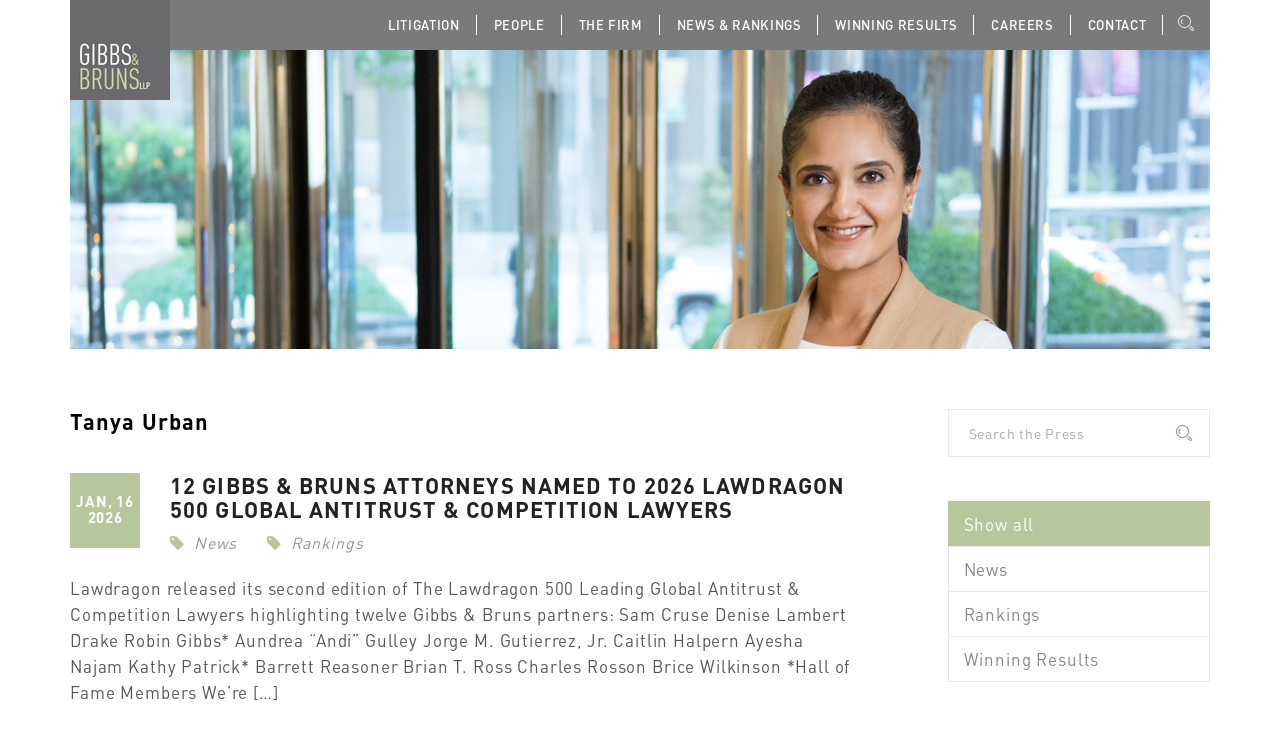

--- FILE ---
content_type: text/html; charset=UTF-8
request_url: https://www.gibbsbruns.com/author/turban/
body_size: 9548
content:
<!DOCTYPE html>
<html lang="en">
<head>
<meta charset="UTF-8">
<meta name="viewport" content="width=device-width, initial-scale=1">
<meta http-equiv="X-UA-Compatible" content="IE=edge" />		
<link nonce="ZiZlkPpcoRAjcDIVE/d3tQ==" rel="profile" href="https://gmpg.org/xfn/11">
<link nonce="ZiZlkPpcoRAjcDIVE/d3tQ==" rel="pingback" href="https://www.gibbsbruns.com/xmlrpc.php">
<meta name='robots' content='index, follow, max-image-preview:large, max-snippet:-1, max-video-preview:-1' />
<!-- This site is optimized with the Yoast SEO plugin v25.6 - https://yoast.com/wordpress/plugins/seo/ -->
<title>Tanya Urban, Author at Gibbs Bruns LLP</title>
<link nonce="ZiZlkPpcoRAjcDIVE/d3tQ==" rel="canonical" href="https://www.gibbsbruns.com/author/turban/" />
<link nonce="ZiZlkPpcoRAjcDIVE/d3tQ==" rel="next" href="https://www.gibbsbruns.com/author/turban/page/2/" />
<meta property="og:locale" content="en_US" />
<meta property="og:type" content="profile" />
<meta property="og:title" content="Tanya Urban, Author at Gibbs Bruns LLP" />
<meta property="og:url" content="https://www.gibbsbruns.com/author/turban/" />
<meta property="og:site_name" content="Gibbs Bruns LLP" />
<meta property="og:image" content="https://secure.gravatar.com/avatar/3e5b42fe12866453e370852538a5aa92?s=500&d=mm&r=g" />
<meta name="twitter:card" content="summary_large_image" />
<script nonce="ZiZlkPpcoRAjcDIVE/d3tQ==" type="application/ld+json" class="yoast-schema-graph">{"@context":"https://schema.org","@graph":[{"@type":"ProfilePage","@id":"https://www.gibbsbruns.com/author/turban/","url":"https://www.gibbsbruns.com/author/turban/","name":"Tanya Urban, Author at Gibbs Bruns LLP","isPartOf":{"@id":"https://www.gibbsbruns.com/#website"},"breadcrumb":{"@id":"https://www.gibbsbruns.com/author/turban/#breadcrumb"},"inLanguage":"en","potentialAction":[{"@type":"ReadAction","target":["https://www.gibbsbruns.com/author/turban/"]}]},{"@type":"BreadcrumbList","@id":"https://www.gibbsbruns.com/author/turban/#breadcrumb","itemListElement":[{"@type":"ListItem","position":1,"name":"Home","item":"https://www.gibbsbruns.com/"},{"@type":"ListItem","position":2,"name":"Archives for Tanya Urban"}]},{"@type":"WebSite","@id":"https://www.gibbsbruns.com/#website","url":"https://www.gibbsbruns.com/","name":"Gibbs Bruns LLP","description":"","potentialAction":[{"@type":"SearchAction","target":{"@type":"EntryPoint","urlTemplate":"https://www.gibbsbruns.com/?s={search_term_string}"},"query-input":{"@type":"PropertyValueSpecification","valueRequired":true,"valueName":"search_term_string"}}],"inLanguage":"en"},{"@type":"Person","@id":"https://www.gibbsbruns.com/#/schema/person/55c9b3635d45f338618d8a61582d7cf0","name":"Tanya Urban","image":{"@type":"ImageObject","inLanguage":"en","@id":"https://www.gibbsbruns.com/#/schema/person/image/","url":"https://secure.gravatar.com/avatar/3e5b42fe12866453e370852538a5aa92?s=96&d=mm&r=g","contentUrl":"https://secure.gravatar.com/avatar/3e5b42fe12866453e370852538a5aa92?s=96&d=mm&r=g","caption":"Tanya Urban"},"mainEntityOfPage":{"@id":"https://www.gibbsbruns.com/author/turban/"}}]}</script>
<!-- / Yoast SEO plugin. -->
<link nonce="ZiZlkPpcoRAjcDIVE/d3tQ==" rel='dns-prefetch' href='//maps.google.com' />
<link nonce="ZiZlkPpcoRAjcDIVE/d3tQ==" rel='dns-prefetch' href='//fonts.googleapis.com' />
<link nonce="ZiZlkPpcoRAjcDIVE/d3tQ==" rel="alternate" type="application/rss+xml" title="Gibbs Bruns LLP &raquo; Feed" href="https://www.gibbsbruns.com/feed/" />
<link nonce="ZiZlkPpcoRAjcDIVE/d3tQ==" rel="alternate" type="application/rss+xml" title="Gibbs Bruns LLP &raquo; Comments Feed" href="https://www.gibbsbruns.com/comments/feed/" />
<link nonce="ZiZlkPpcoRAjcDIVE/d3tQ==" rel="alternate" type="application/rss+xml" title="Gibbs Bruns LLP &raquo; Posts by Tanya Urban Feed" href="https://www.gibbsbruns.com/author/turban/feed/" />
<link nonce="ZiZlkPpcoRAjcDIVE/d3tQ==" rel='stylesheet' id='wp-block-library-css' href='//www.gibbsbruns.com/wp-content/cache/wpfc-minified/qvaxtjxt/66yn1.css' type='text/css' media='all' />
<style nonce="ZiZlkPpcoRAjcDIVE/d3tQ==" id='classic-theme-styles-inline-css' type='text/css'>
/*! This file is auto-generated */
.wp-block-button__link{color:#fff;background-color:#32373c;border-radius:9999px;box-shadow:none;text-decoration:none;padding:calc(.667em + 2px) calc(1.333em + 2px);font-size:1.125em}.wp-block-file__button{background:#32373c;color:#fff;text-decoration:none}
</style>
<style nonce="ZiZlkPpcoRAjcDIVE/d3tQ==" id='global-styles-inline-css' type='text/css'>
:root{--wp--preset--aspect-ratio--square: 1;--wp--preset--aspect-ratio--4-3: 4/3;--wp--preset--aspect-ratio--3-4: 3/4;--wp--preset--aspect-ratio--3-2: 3/2;--wp--preset--aspect-ratio--2-3: 2/3;--wp--preset--aspect-ratio--16-9: 16/9;--wp--preset--aspect-ratio--9-16: 9/16;--wp--preset--color--black: #000000;--wp--preset--color--cyan-bluish-gray: #abb8c3;--wp--preset--color--white: #ffffff;--wp--preset--color--pale-pink: #f78da7;--wp--preset--color--vivid-red: #cf2e2e;--wp--preset--color--luminous-vivid-orange: #ff6900;--wp--preset--color--luminous-vivid-amber: #fcb900;--wp--preset--color--light-green-cyan: #7bdcb5;--wp--preset--color--vivid-green-cyan: #00d084;--wp--preset--color--pale-cyan-blue: #8ed1fc;--wp--preset--color--vivid-cyan-blue: #0693e3;--wp--preset--color--vivid-purple: #9b51e0;--wp--preset--gradient--vivid-cyan-blue-to-vivid-purple: linear-gradient(135deg,rgba(6,147,227,1) 0%,rgb(155,81,224) 100%);--wp--preset--gradient--light-green-cyan-to-vivid-green-cyan: linear-gradient(135deg,rgb(122,220,180) 0%,rgb(0,208,130) 100%);--wp--preset--gradient--luminous-vivid-amber-to-luminous-vivid-orange: linear-gradient(135deg,rgba(252,185,0,1) 0%,rgba(255,105,0,1) 100%);--wp--preset--gradient--luminous-vivid-orange-to-vivid-red: linear-gradient(135deg,rgba(255,105,0,1) 0%,rgb(207,46,46) 100%);--wp--preset--gradient--very-light-gray-to-cyan-bluish-gray: linear-gradient(135deg,rgb(238,238,238) 0%,rgb(169,184,195) 100%);--wp--preset--gradient--cool-to-warm-spectrum: linear-gradient(135deg,rgb(74,234,220) 0%,rgb(151,120,209) 20%,rgb(207,42,186) 40%,rgb(238,44,130) 60%,rgb(251,105,98) 80%,rgb(254,248,76) 100%);--wp--preset--gradient--blush-light-purple: linear-gradient(135deg,rgb(255,206,236) 0%,rgb(152,150,240) 100%);--wp--preset--gradient--blush-bordeaux: linear-gradient(135deg,rgb(254,205,165) 0%,rgb(254,45,45) 50%,rgb(107,0,62) 100%);--wp--preset--gradient--luminous-dusk: linear-gradient(135deg,rgb(255,203,112) 0%,rgb(199,81,192) 50%,rgb(65,88,208) 100%);--wp--preset--gradient--pale-ocean: linear-gradient(135deg,rgb(255,245,203) 0%,rgb(182,227,212) 50%,rgb(51,167,181) 100%);--wp--preset--gradient--electric-grass: linear-gradient(135deg,rgb(202,248,128) 0%,rgb(113,206,126) 100%);--wp--preset--gradient--midnight: linear-gradient(135deg,rgb(2,3,129) 0%,rgb(40,116,252) 100%);--wp--preset--font-size--small: 13px;--wp--preset--font-size--medium: 20px;--wp--preset--font-size--large: 36px;--wp--preset--font-size--x-large: 42px;--wp--preset--spacing--20: 0.44rem;--wp--preset--spacing--30: 0.67rem;--wp--preset--spacing--40: 1rem;--wp--preset--spacing--50: 1.5rem;--wp--preset--spacing--60: 2.25rem;--wp--preset--spacing--70: 3.38rem;--wp--preset--spacing--80: 5.06rem;--wp--preset--shadow--natural: 6px 6px 9px rgba(0, 0, 0, 0.2);--wp--preset--shadow--deep: 12px 12px 50px rgba(0, 0, 0, 0.4);--wp--preset--shadow--sharp: 6px 6px 0px rgba(0, 0, 0, 0.2);--wp--preset--shadow--outlined: 6px 6px 0px -3px rgba(255, 255, 255, 1), 6px 6px rgba(0, 0, 0, 1);--wp--preset--shadow--crisp: 6px 6px 0px rgba(0, 0, 0, 1);}:where(.is-layout-flex){gap: 0.5em;}:where(.is-layout-grid){gap: 0.5em;}body .is-layout-flex{display: flex;}.is-layout-flex{flex-wrap: wrap;align-items: center;}.is-layout-flex > :is(*, div){margin: 0;}body .is-layout-grid{display: grid;}.is-layout-grid > :is(*, div){margin: 0;}:where(.wp-block-columns.is-layout-flex){gap: 2em;}:where(.wp-block-columns.is-layout-grid){gap: 2em;}:where(.wp-block-post-template.is-layout-flex){gap: 1.25em;}:where(.wp-block-post-template.is-layout-grid){gap: 1.25em;}.has-black-color{color: var(--wp--preset--color--black) !important;}.has-cyan-bluish-gray-color{color: var(--wp--preset--color--cyan-bluish-gray) !important;}.has-white-color{color: var(--wp--preset--color--white) !important;}.has-pale-pink-color{color: var(--wp--preset--color--pale-pink) !important;}.has-vivid-red-color{color: var(--wp--preset--color--vivid-red) !important;}.has-luminous-vivid-orange-color{color: var(--wp--preset--color--luminous-vivid-orange) !important;}.has-luminous-vivid-amber-color{color: var(--wp--preset--color--luminous-vivid-amber) !important;}.has-light-green-cyan-color{color: var(--wp--preset--color--light-green-cyan) !important;}.has-vivid-green-cyan-color{color: var(--wp--preset--color--vivid-green-cyan) !important;}.has-pale-cyan-blue-color{color: var(--wp--preset--color--pale-cyan-blue) !important;}.has-vivid-cyan-blue-color{color: var(--wp--preset--color--vivid-cyan-blue) !important;}.has-vivid-purple-color{color: var(--wp--preset--color--vivid-purple) !important;}.has-black-background-color{background-color: var(--wp--preset--color--black) !important;}.has-cyan-bluish-gray-background-color{background-color: var(--wp--preset--color--cyan-bluish-gray) !important;}.has-white-background-color{background-color: var(--wp--preset--color--white) !important;}.has-pale-pink-background-color{background-color: var(--wp--preset--color--pale-pink) !important;}.has-vivid-red-background-color{background-color: var(--wp--preset--color--vivid-red) !important;}.has-luminous-vivid-orange-background-color{background-color: var(--wp--preset--color--luminous-vivid-orange) !important;}.has-luminous-vivid-amber-background-color{background-color: var(--wp--preset--color--luminous-vivid-amber) !important;}.has-light-green-cyan-background-color{background-color: var(--wp--preset--color--light-green-cyan) !important;}.has-vivid-green-cyan-background-color{background-color: var(--wp--preset--color--vivid-green-cyan) !important;}.has-pale-cyan-blue-background-color{background-color: var(--wp--preset--color--pale-cyan-blue) !important;}.has-vivid-cyan-blue-background-color{background-color: var(--wp--preset--color--vivid-cyan-blue) !important;}.has-vivid-purple-background-color{background-color: var(--wp--preset--color--vivid-purple) !important;}.has-black-border-color{border-color: var(--wp--preset--color--black) !important;}.has-cyan-bluish-gray-border-color{border-color: var(--wp--preset--color--cyan-bluish-gray) !important;}.has-white-border-color{border-color: var(--wp--preset--color--white) !important;}.has-pale-pink-border-color{border-color: var(--wp--preset--color--pale-pink) !important;}.has-vivid-red-border-color{border-color: var(--wp--preset--color--vivid-red) !important;}.has-luminous-vivid-orange-border-color{border-color: var(--wp--preset--color--luminous-vivid-orange) !important;}.has-luminous-vivid-amber-border-color{border-color: var(--wp--preset--color--luminous-vivid-amber) !important;}.has-light-green-cyan-border-color{border-color: var(--wp--preset--color--light-green-cyan) !important;}.has-vivid-green-cyan-border-color{border-color: var(--wp--preset--color--vivid-green-cyan) !important;}.has-pale-cyan-blue-border-color{border-color: var(--wp--preset--color--pale-cyan-blue) !important;}.has-vivid-cyan-blue-border-color{border-color: var(--wp--preset--color--vivid-cyan-blue) !important;}.has-vivid-purple-border-color{border-color: var(--wp--preset--color--vivid-purple) !important;}.has-vivid-cyan-blue-to-vivid-purple-gradient-background{background: var(--wp--preset--gradient--vivid-cyan-blue-to-vivid-purple) !important;}.has-light-green-cyan-to-vivid-green-cyan-gradient-background{background: var(--wp--preset--gradient--light-green-cyan-to-vivid-green-cyan) !important;}.has-luminous-vivid-amber-to-luminous-vivid-orange-gradient-background{background: var(--wp--preset--gradient--luminous-vivid-amber-to-luminous-vivid-orange) !important;}.has-luminous-vivid-orange-to-vivid-red-gradient-background{background: var(--wp--preset--gradient--luminous-vivid-orange-to-vivid-red) !important;}.has-very-light-gray-to-cyan-bluish-gray-gradient-background{background: var(--wp--preset--gradient--very-light-gray-to-cyan-bluish-gray) !important;}.has-cool-to-warm-spectrum-gradient-background{background: var(--wp--preset--gradient--cool-to-warm-spectrum) !important;}.has-blush-light-purple-gradient-background{background: var(--wp--preset--gradient--blush-light-purple) !important;}.has-blush-bordeaux-gradient-background{background: var(--wp--preset--gradient--blush-bordeaux) !important;}.has-luminous-dusk-gradient-background{background: var(--wp--preset--gradient--luminous-dusk) !important;}.has-pale-ocean-gradient-background{background: var(--wp--preset--gradient--pale-ocean) !important;}.has-electric-grass-gradient-background{background: var(--wp--preset--gradient--electric-grass) !important;}.has-midnight-gradient-background{background: var(--wp--preset--gradient--midnight) !important;}.has-small-font-size{font-size: var(--wp--preset--font-size--small) !important;}.has-medium-font-size{font-size: var(--wp--preset--font-size--medium) !important;}.has-large-font-size{font-size: var(--wp--preset--font-size--large) !important;}.has-x-large-font-size{font-size: var(--wp--preset--font-size--x-large) !important;}
:where(.wp-block-post-template.is-layout-flex){gap: 1.25em;}:where(.wp-block-post-template.is-layout-grid){gap: 1.25em;}
:where(.wp-block-columns.is-layout-flex){gap: 2em;}:where(.wp-block-columns.is-layout-grid){gap: 2em;}
:root :where(.wp-block-pullquote){font-size: 1.5em;line-height: 1.6;}
</style>
<link nonce="ZiZlkPpcoRAjcDIVE/d3tQ==" rel='stylesheet' id='contact-form-7-css' href='//www.gibbsbruns.com/wp-content/cache/wpfc-minified/96n8zt0m/66yn1.css' type='text/css' media='all' />
<link nonce="ZiZlkPpcoRAjcDIVE/d3tQ==" rel='stylesheet' id='bootstrap-css' href='//www.gibbsbruns.com/wp-content/cache/wpfc-minified/dev6o9ys/66yn1.css' type='text/css' media='all' />
<link nonce="ZiZlkPpcoRAjcDIVE/d3tQ==" rel='stylesheet' id='style-css' href='//www.gibbsbruns.com/wp-content/cache/wpfc-minified/duncojt1/66yn1.css' type='text/css' media='all' />
<link nonce="ZiZlkPpcoRAjcDIVE/d3tQ==" rel='stylesheet' id='responsive-css' href='//www.gibbsbruns.com/wp-content/cache/wpfc-minified/1ffjjmfq/66yn1.css' type='text/css' media='all' />
<link nonce="ZiZlkPpcoRAjcDIVE/d3tQ==" rel='stylesheet' id='base-css' href='//www.gibbsbruns.com/wp-content/cache/wpfc-minified/q7cfdjfv/66yn1.css' type='text/css' media='all' />
<link nonce="ZiZlkPpcoRAjcDIVE/d3tQ==" rel='stylesheet' id='fontawesome-css' href='//www.gibbsbruns.com/wp-content/cache/wpfc-minified/o6drupk/66yn1.css' type='text/css' media='all' />
<link nonce="ZiZlkPpcoRAjcDIVE/d3tQ==" rel='stylesheet' id='slickcss-css' href='//www.gibbsbruns.com/wp-content/cache/wpfc-minified/suxx4z/66yn1.css' type='text/css' media='all' />
<link nonce="ZiZlkPpcoRAjcDIVE/d3tQ==" rel='stylesheet' id='tt-fonts-css' href='https://fonts.googleapis.com/css?family=Open+Sans%3A400%2C300%2C300italic%2C400italic%2C600%2C600italic%2C700%2C700italic%2C800%2C800italic%7CPT+Serif%3A400%2C400italic%2C700%2C700italic%7CRaleway%3A400%2C900%2C800%2C700%2C600%2C500%2C300%2C200%2C100&#038;subset=latin%2Clatin-ext' type='text/css' media='all' />
<script nonce="ZiZlkPpcoRAjcDIVE/d3tQ==" type="text/javascript" src="https://www.gibbsbruns.com/wp-includes/js/jquery/jquery.min.js?ver=3.7.1" id="jquery-core-js"></script>
<script nonce="ZiZlkPpcoRAjcDIVE/d3tQ==" type="text/javascript" src="https://www.gibbsbruns.com/wp-includes/js/jquery/jquery-migrate.min.js?ver=3.4.1" id="jquery-migrate-js"></script>
<link nonce="ZiZlkPpcoRAjcDIVE/d3tQ==" rel="https://api.w.org/" href="https://www.gibbsbruns.com/wp-json/" /><link nonce="ZiZlkPpcoRAjcDIVE/d3tQ==" rel="alternate" title="JSON" type="application/json" href="https://www.gibbsbruns.com/wp-json/wp/v2/users/4" /><link nonce="ZiZlkPpcoRAjcDIVE/d3tQ==" rel="EditURI" type="application/rsd+xml" title="RSD" href="https://www.gibbsbruns.com/xmlrpc.php?rsd" />
<meta name="generator" content="WordPress 6.6.2" />
<link nonce="ZiZlkPpcoRAjcDIVE/d3tQ==" rel="icon" href="https://www.gibbsbruns.com/wp-content/uploads/2017/12/logoGibbs.jpg" sizes="32x32" />
<link nonce="ZiZlkPpcoRAjcDIVE/d3tQ==" rel="icon" href="https://www.gibbsbruns.com/wp-content/uploads/2017/12/logoGibbs.jpg" sizes="192x192" />
<link nonce="ZiZlkPpcoRAjcDIVE/d3tQ==" rel="apple-touch-icon" href="https://www.gibbsbruns.com/wp-content/uploads/2017/12/logoGibbs.jpg" />
<meta name="msapplication-TileImage" content="https://www.gibbsbruns.com/wp-content/uploads/2017/12/logoGibbs.jpg" />
<style nonce="ZiZlkPpcoRAjcDIVE/d3tQ==" type="text/css" id="wp-custom-css">
.latest-news-text {
min-height: 200px;
font-size: 16px;
}		</style>
<style nonce="ZiZlkPpcoRAjcDIVE/d3tQ==" type="text/css" title="dynamic-css" class="options-output">header.no-Olap{background-color:#1f1f1f;}.mainblock{background-color:#ffffff;}#footer-widget-area{background-color:#555555;}</style>        <meta name="google-site-verification" content="JzThhBJ8giW2IJ5c9j5KwCihai4udnFSI5Nk1htAtmk" />
</head>
<body class="archive author author-turban author-4 header-sticky no-topnav">
<!-- HEADER BLOCK -->
<header class="top-menu anim-5-all no-Olap hdr  sticky ">
<div class="container">
<div class="bg-top">
<div class="logo">
<a class="logo" href="https://www.gibbsbruns.com/" title="">
<img src="https://www.gibbsbruns.com/wp-content/uploads/GIB-Logo_100.jpg" alt="Gibbs Bruns LLP" />
</a>
</div>
<nav class="mainmenu">
<div class="nav-holder">
<ul id="menu-primary-menu" class=""><li id="menu-item-3048" class="menu-item menu-item-type-post_type menu-item-object-page menu-item-3048"><a href="https://www.gibbsbruns.com/litigation/">Litigation</a></li>
<li id="menu-item-3039" class="menu-item menu-item-type-post_type menu-item-object-page menu-item-3039"><a href="https://www.gibbsbruns.com/people/">People</a></li>
<li id="menu-item-3047" class="menu-item menu-item-type-post_type menu-item-object-page menu-item-3047"><a href="https://www.gibbsbruns.com/the-firm/">The Firm</a></li>
<li id="menu-item-3040" class="menu-item menu-item-type-post_type menu-item-object-page current_page_parent menu-item-3040"><a href="https://www.gibbsbruns.com/press/">News &#038; Rankings</a></li>
<li id="menu-item-3045" class="menu-item menu-item-type-taxonomy menu-item-object-category menu-item-3045"><a href="https://www.gibbsbruns.com/category/winning-results/">Winning Results</a></li>
<li id="menu-item-3046" class="menu-item menu-item-type-post_type menu-item-object-page menu-item-3046"><a href="https://www.gibbsbruns.com/careers/">Careers</a></li>
<li id="menu-item-3044" class="menu-item menu-item-type-post_type menu-item-object-page menu-item-3044"><a href="https://www.gibbsbruns.com/contact/">Contact</a></li>
</ul>                        </div>
<!-- mobile menu /search trigger-->
<div class="nav-expander">
<ul>
<li><button class="nav-collapser"><i class="fa fa-bars"></i></button></li>
<li><button class="header-search-toggler"><i class="icon icon-Search"></i></button></li>                              </ul>
</div>
</nav>
<div class="search-box">
<form method="get" class="searchform search-form" action="https://www.gibbsbruns.com/" >
<div><label class="screen-reader-text">Search for:</label>
<input class="search-field" type="text" value="" name="s" placeholder="Search&hellip;"  />
<input type="submit" class="searchsubmit"  value="Go" />
</div>
</form>                    </div>
</div>
</div>
</header>
<!-- MAIN CONTENT BLOCK -->
<div class="container">
<section class="inner-top">
<div class="hi-speed">6500</div>
<div class="header-images">
<div class="hi-item" style="background-image: url(https://www.gibbsbruns.com/wp-content/uploads/Najam_Ayesha_1140x300_20.jpg)"></div>
<div class="hi-item" style="background-image: url(https://www.gibbsbruns.com/wp-content/uploads/Patrick_Justin_1140x300_25.jpg)"></div>
<div class="hi-item" style="background-image: url(https://www.gibbsbruns.com/wp-content/uploads/Kleber_Ashley_1140x300_16.jpg)"></div>
<div class="hi-item" style="background-image: url(https://www.gibbsbruns.com/wp-content/uploads/MacDonald_Ross_1140x300_16.jpg)"></div>
<div class="hi-item" style="background-image: url(https://www.gibbsbruns.com/wp-content/uploads/HE32002-Drake_Denise_1140x300.jpg)"></div>
<div class="hi-item" style="background-image: url(https://www.gibbsbruns.com/wp-content/uploads/HE35468-Gutierrez_Jorge_1140x300.jpg)"></div>
<div class="hi-item" style="background-image: url(https://www.gibbsbruns.com/wp-content/uploads/Davis_Mike_1140x300_38-1.jpg)"></div>
</div>
<div class="inner-info"> 
<!--<h1>Press</h1>-->	
<!--<div class="breadcrumbs" typeof="BreadcrumbList" vocab="http://schema.org/">
</div>-->
</div>	
</section>
</div>
<section id="mainblock" class="mainblock block-search">
<div class="container">
<div class="row">
<div class="col-md-9 ">
<div class="blog-items">
<h1 class="page-title">Tanya Urban</h1>
<div class="blog-block">
<div class="single-blog-item blog-post post-5988 post type-post status-publish format-standard hentry category-news category-rankings">   
<div class="fix blog-post-date">
<h1><b>Jan, 16</b><br>2026</h1>
</div>
<div class="single-bolg-title">
<h3 class="post-title">
<a href="https://www.gibbsbruns.com/12-gibbs-bruns-attorneys-named-to-2026-lawdragon-500-global-antitrust-competition-lawyers/">12 Gibbs &#038; Bruns Attorneys Named To 2026 Lawdragon 500 Global Antitrust &#038; Competition Lawyers</a>
</h3>
<div class="post-resource">
<ul>
<li class="tags">News</li><li class="tags">Rankings</li>			</ul>
</div>
</div>
<div class="single-blog-text">
<p>Lawdragon released its second edition of The Lawdragon 500 Leading Global Antitrust &amp; Competition Lawyers highlighting twelve Gibbs &amp; Bruns partners: Sam Cruse Denise Lambert Drake Robin Gibbs* Aundrea &#8220;Andi&#8221; Gulley Jorge M. Gutierrez, Jr. Caitlin Halpern Ayesha Najam Kathy Patrick* Barrett Reasoner Brian T. Ross Charles Rosson Brice Wilkinson *Hall of Fame Members We’re [&hellip;]</p>
<div class="single-blog-read-more">
<a href="https://www.gibbsbruns.com/12-gibbs-bruns-attorneys-named-to-2026-lawdragon-500-global-antitrust-competition-lawyers/">read more <i class="fa fa-long-arrow-right"></i></a>
</div>
</div>
</div>
<style nonce="ZiZlkPpcoRAjcDIVE/d3tQ==">
.read_more.ctl_read_more{
display:none;
}
</style>
<div class="single-blog-item blog-post post-5984 post type-post status-publish format-standard hentry category-news category-rankings">   
<div class="fix blog-post-date">
<h1><b>Jan, 13</b><br>2026</h1>
</div>
<div class="single-bolg-title">
<h3 class="post-title">
<a href="https://www.gibbsbruns.com/gibbs-bruns-shortlisted-as-benchmark-litigations-texas-firm-of-the-year-2026/">Gibbs &#038; Bruns Shortlisted as Benchmark Litigation&#8217;s Texas Firm of the Year 2026</a>
</h3>
<div class="post-resource">
<ul>
<li class="tags">News</li><li class="tags">Rankings</li>			</ul>
</div>
</div>
<div class="single-blog-text">
<p>Gibbs &amp; Bruns LLP was nominated by Benchmark Litigation as a &#8220;Texas Firm of the Year&#8221; finalist for 2026.  Gibbs &amp; Bruns was previously named Benchmark Litigation&#8217;s &#8220;Texas Firm of the Year&#8221; in 2018 and 2020. Benchmark Litigation is the only directory in the legal market dedicated to researching and recognizing the litigation community.  Category [&hellip;]</p>
<div class="single-blog-read-more">
<a href="https://www.gibbsbruns.com/gibbs-bruns-shortlisted-as-benchmark-litigations-texas-firm-of-the-year-2026/">read more <i class="fa fa-long-arrow-right"></i></a>
</div>
</div>
</div>
<style nonce="ZiZlkPpcoRAjcDIVE/d3tQ==">
.read_more.ctl_read_more{
display:none;
}
</style>
<div class="single-blog-item blog-post post-5976 post type-post status-publish format-standard hentry category-news category-rankings">   
<div class="fix blog-post-date">
<h1><b>Jan, 09</b><br>2026</h1>
</div>
<div class="single-bolg-title">
<h3 class="post-title">
<a href="https://www.gibbsbruns.com/sseven-gibbs-bruns-trial-lawyers-named-to-2026-lawdragon-500-leading-lawyers-in-america-and-hall-of-fame/">Nine Gibbs &#038; Bruns Trial Lawyers Named To 2026 Lawdragon 500 Leading Lawyers in America &#038; Hall of Fame</a>
</h3>
<div class="post-resource">
<ul>
<li class="tags">News</li><li class="tags">Rankings</li>			</ul>
</div>
</div>
<div class="single-blog-text">
<p>Lawdragon&#8216;s 2026 “500 Leading Lawyers in America” highlights seven Gibbs &amp; Bruns partners on its annual elite list: Barrett Reasoner Andi Gulley Sam Cruse Brian Ross Mike Absmeier Ashley Kleber Ayesha Najam It’s our honor to introduce The 2026 Lawdragon 500 Leading Lawyers in America. This is our 21st year honoring the lawyers of now – [&hellip;]</p>
<div class="single-blog-read-more">
<a href="https://www.gibbsbruns.com/sseven-gibbs-bruns-trial-lawyers-named-to-2026-lawdragon-500-leading-lawyers-in-america-and-hall-of-fame/">read more <i class="fa fa-long-arrow-right"></i></a>
</div>
</div>
</div>
<style nonce="ZiZlkPpcoRAjcDIVE/d3tQ==">
.read_more.ctl_read_more{
display:none;
}
</style>
<div class="single-blog-item blog-post post-5971 post type-post status-publish format-standard hentry category-news category-rankings">   
<div class="fix blog-post-date">
<h1><b>Jan, 02</b><br>2026</h1>
</div>
<div class="single-bolg-title">
<h3 class="post-title">
<a href="https://www.gibbsbruns.com/kathy-patrick-inducted-into-lawdragons-2026-hall-of-fame/">Kathy Patrick Inducted Into Lawdragon&#8217;s 2026 Hall of Fame</a>
</h3>
<div class="post-resource">
<ul>
<li class="tags">News</li><li class="tags">Rankings</li>			</ul>
</div>
</div>
<div class="single-blog-text">
<p>Gibbs &amp; Bruns&#8217;s Kathy Patrick has been named one of Lawdragon&#8216;s 2026 Hall of Fame Inductees.  This is the 11th edition of Lawdragon Hall of Fame honors.  Kathy joins firm founder Robin Gibbs, inducted in 2019, in this elite group of lawyer honorees.  This is our 11th year recognizing this treasure trove of lawyers who have stood [&hellip;]</p>
<div class="single-blog-read-more">
<a href="https://www.gibbsbruns.com/kathy-patrick-inducted-into-lawdragons-2026-hall-of-fame/">read more <i class="fa fa-long-arrow-right"></i></a>
</div>
</div>
</div>
<style nonce="ZiZlkPpcoRAjcDIVE/d3tQ==">
.read_more.ctl_read_more{
display:none;
}
</style>
<div class="single-blog-item blog-post post-5939 post type-post status-publish format-standard hentry category-news">   
<div class="fix blog-post-date">
<h1><b>Dec, 09</b><br>2025</h1>
</div>
<div class="single-bolg-title">
<h3 class="post-title">
<a href="https://www.gibbsbruns.com/gibbs-bruns-welcomes-2025-class-of-new-associates/">Gibbs &#038; Bruns Welcomes 2025 Class of New Associates</a>
</h3>
<div class="post-resource">
<ul>
<li class="tags">News</li>			</ul>
</div>
</div>
<div class="single-blog-text">
<div class="single-blog-read-more">
<a href="https://www.gibbsbruns.com/gibbs-bruns-welcomes-2025-class-of-new-associates/">read more <i class="fa fa-long-arrow-right"></i></a>
</div>
</div>
</div>
<style nonce="ZiZlkPpcoRAjcDIVE/d3tQ==">
.read_more.ctl_read_more{
display:none;
}
</style>
<div class="single-blog-item blog-post post-5891 post type-post status-publish format-standard hentry category-news">   
<div class="fix blog-post-date">
<h1><b>Nov, 13</b><br>2025</h1>
</div>
<div class="single-bolg-title">
<h3 class="post-title">
<a href="https://www.gibbsbruns.com/gibbs-bruns-associate-kevin-hoang-wins-new-uva-law-award-for-top-gpa-in-class/">Gibbs &#038; Bruns Associate Kevin Hoang Wins New UVA Law Award for Top GPA in Class</a>
</h3>
<div class="post-resource">
<ul>
<li class="tags">News</li>			</ul>
</div>
</div>
<div class="single-blog-text">
<p>Gibbs &amp; Bruns associate Kevin Hoang was awarded the first ever Traci Grieshaber Zeller ’99 Memorial Award by University of Virigina School of Law.      After winning every prize for top grades the University of Virginia School of Law offered, Kevin Hoang ’25 has picked up another as the inaugural recipient of the Traci Grieshaber [&hellip;]</p>
<div class="single-blog-read-more">
<a href="https://www.gibbsbruns.com/gibbs-bruns-associate-kevin-hoang-wins-new-uva-law-award-for-top-gpa-in-class/">read more <i class="fa fa-long-arrow-right"></i></a>
</div>
</div>
</div>
<style nonce="ZiZlkPpcoRAjcDIVE/d3tQ==">
.read_more.ctl_read_more{
display:none;
}
</style>
<div class="single-blog-item blog-post post-5629 post type-post status-publish format-standard hentry category-news">   
<div class="fix blog-post-date">
<h1><b>Nov, 06</b><br>2025</h1>
</div>
<div class="single-bolg-title">
<h3 class="post-title">
<a href="https://www.gibbsbruns.com/gibbs-bruns-ranks-in-top-tiers-for-16th-consecutive-year-best-law-firms/">Gibbs &#038; Bruns Ranks In Top Tiers for 16th Consecutive Year – Best Law Firms</a>
</h3>
<div class="post-resource">
<ul>
<li class="tags">News</li>			</ul>
</div>
</div>
<div class="single-blog-text">
<p>Gibbs &amp; Bruns LLP is featured, for the 16th consecutive year, on Best Lawyers’ annual “Best Law Firms &#8211; United States” list.   Best Law Firms® rankings celebrate firms that have consistently demonstrated excellence in legal expertise and industry knowledge. Each firm included has been rigorously evaluated based on client feedback, peer recommendations, leadership interviews, and [&hellip;]</p>
<div class="single-blog-read-more">
<a href="https://www.gibbsbruns.com/gibbs-bruns-ranks-in-top-tiers-for-16th-consecutive-year-best-law-firms/">read more <i class="fa fa-long-arrow-right"></i></a>
</div>
</div>
</div>
<style nonce="ZiZlkPpcoRAjcDIVE/d3tQ==">
.read_more.ctl_read_more{
display:none;
}
</style>
<div class="single-blog-item blog-post post-5659 post type-post status-publish format-standard hentry category-news category-rankings">   
<div class="fix blog-post-date">
<h1><b>Oct, 28</b><br>2025</h1>
</div>
<div class="single-bolg-title">
<h3 class="post-title">
<a href="https://www.gibbsbruns.com/gibbs-bruns-ranked-band-1-leading-firm-for-energy-commercial-litigation-client-satisfaction-seven-partners-named-in-legal-500s-inaugural-houston-elite/">Gibbs &#038; Bruns Ranked &#8220;Band 1&#8221; Leading Firm for Energy &#038; Commercial Litigation &#038; Client Satisfaction, Seven Partners Named in Legal 500&#8217;s Inaugural &#8220;Houston Elite&#8221;</a>
</h3>
<div class="post-resource">
<ul>
<li class="tags">News</li><li class="tags">Rankings</li>			</ul>
</div>
</div>
<div class="single-blog-text">
<p>Leading directory Legal 500 published its inaugural edition of &#8220;Houston Elite&#8221; ranks Gibbs &amp; Bruns as a &#8220;Band 1&#8243; Leading Law Firm for Energy Litigation and Commercial Disputes.  Notably, Gibbs &amp; Bruns is the sole firm on both top energy and commercial litigation ranking lists with a Client Satisfaction ranking based on decades of Legal 500 research and [&hellip;]</p>
<div class="single-blog-read-more">
<a href="https://www.gibbsbruns.com/gibbs-bruns-ranked-band-1-leading-firm-for-energy-commercial-litigation-client-satisfaction-seven-partners-named-in-legal-500s-inaugural-houston-elite/">read more <i class="fa fa-long-arrow-right"></i></a>
</div>
</div>
</div>
<style nonce="ZiZlkPpcoRAjcDIVE/d3tQ==">
.read_more.ctl_read_more{
display:none;
}
</style>
<div class="single-blog-item blog-post post-5848 post type-post status-publish format-standard hentry category-news category-rankings">   
<div class="fix blog-post-date">
<h1><b>Oct, 28</b><br>2025</h1>
</div>
<div class="single-bolg-title">
<h3 class="post-title">
<a href="https://www.gibbsbruns.com/gibbs-bruns-named-top-20-trial-firm-top-boutique-for-eighth-consecutive-year-by-benchmark-litigation/">Gibbs &#038; Bruns Named Top 20 Trial Firm &#038; Top Boutique For Eighth Consecutive Year by Benchmark Litigation</a>
</h3>
<div class="post-resource">
<ul>
<li class="tags">News</li><li class="tags">Rankings</li>			</ul>
</div>
</div>
<div class="single-blog-text">
<p>Benchmark Litigation named Gibbs &amp; Bruns a Top 20 Trial Firm and Top Boutique for the eighth consecutive year in its 2026 national rankings.  Benchmark Litigation also ranks Gibbs &amp; Bruns in its top tier category of &#8220;Highly Recommended&#8221; firms for Dispute Resolution in Texas, a position Gibbs &amp; Bruns has held since the directory&#8217;s [&hellip;]</p>
<div class="single-blog-read-more">
<a href="https://www.gibbsbruns.com/gibbs-bruns-named-top-20-trial-firm-top-boutique-for-eighth-consecutive-year-by-benchmark-litigation/">read more <i class="fa fa-long-arrow-right"></i></a>
</div>
</div>
</div>
<style nonce="ZiZlkPpcoRAjcDIVE/d3tQ==">
.read_more.ctl_read_more{
display:none;
}
</style>
<div class="single-blog-item blog-post post-5759 post type-post status-publish format-standard hentry category-news">   
<div class="fix blog-post-date">
<h1><b>Oct, 01</b><br>2025</h1>
</div>
<div class="single-bolg-title">
<h3 class="post-title">
<a href="https://www.gibbsbruns.com/gibbs-bruns-promotes-caitlin-halpern-to-the-partnership/">Gibbs &#038; Bruns Promotes Caitlin Halpern to the Partnership</a>
</h3>
<div class="post-resource">
<ul>
<li class="tags">News</li>			</ul>
</div>
</div>
<div class="single-blog-text">
<p>Gibbs &amp; Bruns LLP is pleased to announce the promotion of Caitlin Halpern to the partnership. Caitlin is a dynamic trial lawyer who has handled multiple high-profile commercial litigation matters for some of the world’s largest financial institutions, technology companies, and energy giants.  Ranked by Chambers USA, which notes that clients are “very impressed with [&hellip;]</p>
<div class="single-blog-read-more">
<a href="https://www.gibbsbruns.com/gibbs-bruns-promotes-caitlin-halpern-to-the-partnership/">read more <i class="fa fa-long-arrow-right"></i></a>
</div>
</div>
</div>
<style nonce="ZiZlkPpcoRAjcDIVE/d3tQ==">
.read_more.ctl_read_more{
display:none;
}
</style>
<!--<div class=" pager-article  practice-v3-paginat clearfix">
<nav class="navigation pagination" aria-label="Posts">
<h2 class="screen-reader-text">Posts navigation</h2>
<div class="nav-links"><span aria-current="page" class="page-numbers current">1</span>
<a class="page-numbers" href="https://www.gibbsbruns.com/author/turban/page/2/">2</a>
<span class="page-numbers dots">&hellip;</span>
<a class="page-numbers" href="https://www.gibbsbruns.com/author/turban/page/13/">13</a>
<a class="next page-numbers" href="https://www.gibbsbruns.com/author/turban/page/2/"><i class="fa fa-long-arrow-right"></i></a></div>
</nav>                    </div>-->
</div>
</div>
</div>
<div class="col-md-3 ">
<aside id="sidebar" class="left-sidebar">
<div class="widget widget_search">
<form id="searchform" class="searchform search-form" method="get" action="https://www.gibbsbruns.com/">
<div><label class="screen-reader-text">Search for:</label>
<input type="text" class="search-field" name="s" placeholder="Search the Press" value="">
<input type="hidden" name="post_type[]" value="post" />
<input type="submit" class="searchsubmit" value="Go">
</div>
</form>
</div>
<ul class="category-press">
<li class="active"><a href="https://www.gibbsbruns.com/press/">Show all</a></li>
<li class=""><a href="https://www.gibbsbruns.com/category/news/">News</a></li><li class=""><a href="https://www.gibbsbruns.com/category/rankings/">Rankings</a></li><li class=""><a href="https://www.gibbsbruns.com/category/winning-results/">Winning Results</a></li></ul>
<style nonce="ZiZlkPpcoRAjcDIVE/d3tQ==">
.sub-menu.second-menu {
display: none;
}
</style>
<div id="text-2" class="widget widget_text">			<div class="textwidget">
</div>
</div></aside><!-- #sidebar -->					</div>
</div>
<div class="wp-smart-pagination"><div class="wpsp-page-nav"><span aria-current="page" class="page-numbers current">1</span>
<a class="page-numbers" href="https://www.gibbsbruns.com/author/turban/page/2/">2</a>
<a class="page-numbers" href="https://www.gibbsbruns.com/author/turban/page/3/">3</a>
<span class="page-numbers dots">&hellip;</span>
<a class="page-numbers" href="https://www.gibbsbruns.com/author/turban/page/13/">13</a>
<a class="next page-numbers" href="https://www.gibbsbruns.com/author/turban/page/2/">Next &raquo;</a>		</div><!-- /.wpsp-page-nav -->
<form class="wpsp-page-nav-form" action="/author/turban/" method="get">
<label for="sortby" class="wpsp-label wpsp-hidden">Go to</label>	
<input class="wpsp-input-number" type="number" size="6" name="paged" min="1" max="13" />
<input class="wpsp-button" value="Go" type="submit" > 
</form>
</div><!-- /.wp-smart-pagination -->
</div>
</section>
<div class="email-modal">
<div class="modal fade" id="emailModal" tabindex="-1" role="dialog" aria-labelledby="videoModal" aria-hidden="true" style="display: none;">
<div class="modal-dialog">
<div class="modal-content">
<div class="modal-body">
<button type="button" class="close" data-dismiss="modal" aria-hidden="true">×</button>
<div>
<h3>NOTICE</h3>
<p><strong>Please read before sending email.</strong></p>
<p>Communication with Gibbs & Bruns LLP through this web site does not constitute or create an attorney-client relationship with our firm or any of its attorneys.  Please do not send confidential information via this web site or any email address appearing on this web site.  All Gibbs & Bruns clients must clear a conflicts procedure and execute an engagement letter with the firm before information can be freely exchanged with our lawyers.  If you provide information before an attorney-client relationship is formally established with our firm, we may not be able to treat that information as confidential or privileged.  In addition, we may potentially represent a party directly adverse to you, and the information you provided may be used against you.</p>
<p>I have read this Notice and want to send an email:</p>
<div><a></a></div>
</div>
<div class="modal-footer">                        
<a href="" class="btn btn-primary btn-agree">I Agree</a>
<button type="button" class="btn btn-default" data-dismiss="modal">Close</button>
</div>
</div>
</div>
</div>
</div>
</div>
<script nonce="ZiZlkPpcoRAjcDIVE/d3tQ==">
jQuery( document ).ready(function() {
jQuery("a[data-mail]").bind('click', function (e) {
e.preventDefault();
var mail = jQuery(this).attr("data-mail");
jQuery('#emailModal').modal('show');
jQuery('#emailModal .btn-agree').attr('href',mail);
});
jQuery(".btn-agree").bind('click', function (e) {
jQuery('#emailModal').modal('hide');
});	
});    
</script>
<footer id="footer-wrap" class="col-full">
<div class="container">
<div id="footer-area">
<div style="padding: 0 15px;">
<div class="row">
<div class="col-md-5">
<div class="copy-right-text">
© 2026, Gibbs &amp; Bruns LLP, Houston, TX                        </div>
</div>
<div class="col-md-7">
<div class="created-text">
<a href="/">Home</a> | <a href="/people">People</a> | <a href="/contact">Contact</a> | <a href="/site-map">Sitemap</a> | <a href="/legal-notices/">Legal Notices</a> | <a href="/privacy-policy">Privacy Notice</a>                        </div>
</div>
</div><!-- /#credit  -->
</div>
</div><!-- /.container  -->
</div><!-- /#footer-area  -->
</footer><!--/.footer-wrap-->
<!--<a href="#" class="scrollup"></a>-->
<span class="arrow-bottom arrow-up"><i class="fa fa-angle-up"></i></span>
<span class="arrow-bottom arrow-down"><i class="fa fa-angle-down"></i></span>
<!--<a href="#" class="scrollDown">next</a>-->
<script nonce="ZiZlkPpcoRAjcDIVE/d3tQ==">
jQuery(document).ready(function () {
var $sec = jQuery(".homeblock .inner-container > div");
jQuery(".arrow-down ").click(function () {
var y = $sec.filter(function (i, el) {
return el.getBoundingClientRect().bottom > 100;
})[jQuery(this).hasClass("arrow-down") ? "next" : ""](".homeblock .inner-container > div").offset().top;
jQuery("html, body").stop().animate({ scrollTop: y - 40 });
});
jQuery(".arrow-up").click(function () {
jQuery('html, body').animate({
scrollTop: jQuery("html, body").offset().top
}, 2000);
});
});
if (jQuery(".homeblock").length > 0) {
jQuery(".arrow-bottom.arrow-down").addClass("show");
var lastblock = jQuery(".inner-container>.row:last-child").offset().top - 250;
jQuery(window).scroll(function (event) {
var scroll = jQuery(window).scrollTop();
if (scroll >= 0 && scroll < lastblock) {
jQuery(".arrow-down").addClass("show").removeClass('hidden');
jQuery('.arrow-up').removeClass('hidden').addClass('show');
}
else if (scroll >= lastblock) {
jQuery('.arrow-up').removeClass('hidden').addClass('show');
jQuery('.arrow-down').addClass('hidden').removeClass('show');
}
else {
jQuery(".arrow-bottom").removeClass("show");
}
});
}
</script>
<script nonce="ZiZlkPpcoRAjcDIVE/d3tQ==" type="text/javascript" src="https://www.gibbsbruns.com/wp-includes/js/dist/hooks.min.js?ver=2810c76e705dd1a53b18" id="wp-hooks-js"></script>
<script nonce="ZiZlkPpcoRAjcDIVE/d3tQ==" type="text/javascript" src="https://www.gibbsbruns.com/wp-includes/js/dist/i18n.min.js?ver=5e580eb46a90c2b997e6" id="wp-i18n-js"></script>
<script nonce="ZiZlkPpcoRAjcDIVE/d3tQ==" type="text/javascript" id="wp-i18n-js-after">
/* <![CDATA[ */
wp.i18n.setLocaleData( { 'text direction\u0004ltr': [ 'ltr' ] } );
/* ]]> */
</script>
<script nonce="ZiZlkPpcoRAjcDIVE/d3tQ==" type="text/javascript" src="https://www.gibbsbruns.com/wp-content/plugins/contact-form-7/includes/swv/js/index.js?ver=5.9.8" id="swv-js"></script>
<script nonce="ZiZlkPpcoRAjcDIVE/d3tQ==" type="text/javascript" id="contact-form-7-js-extra">
/* <![CDATA[ */
var wpcf7 = {"api":{"root":"https:\/\/www.gibbsbruns.com\/wp-json\/","namespace":"contact-form-7\/v1"}};
/* ]]> */
</script>
<script nonce="ZiZlkPpcoRAjcDIVE/d3tQ==" type="text/javascript" src="https://www.gibbsbruns.com/wp-content/plugins/contact-form-7/includes/js/index.js?ver=5.9.8" id="contact-form-7-js"></script>
<script nonce="ZiZlkPpcoRAjcDIVE/d3tQ==" type="text/javascript" src="https://www.gibbsbruns.com/wp-includes/js/comment-reply.min.js?ver=6.6.2" id="comment-reply-js" async="async" data-wp-strategy="async"></script>
<script nonce="ZiZlkPpcoRAjcDIVE/d3tQ==" type="text/javascript" src="https://maps.google.com/maps/api/js?key=AIzaSyAePO5dItMilUEe35Y_LJIey8JcbIAqgE4" id="google-maps-js"></script>
<script nonce="ZiZlkPpcoRAjcDIVE/d3tQ==" type="text/javascript" src="https://www.gibbsbruns.com/wp-content/themes/gibbsbruns/assets/js/bootstrap.min.js" id="bootstrap-js"></script>
<script nonce="ZiZlkPpcoRAjcDIVE/d3tQ==" type="text/javascript" src="https://www.gibbsbruns.com/wp-content/themes/gibbsbruns/assets/js/owl.carousel.min.js" id="owl-js"></script>
<script nonce="ZiZlkPpcoRAjcDIVE/d3tQ==" type="text/javascript" src="https://www.gibbsbruns.com/wp-content/themes/gibbsbruns/assets/js/jquery.mixitup.min.js" id="mixitup-js"></script>
<script nonce="ZiZlkPpcoRAjcDIVE/d3tQ==" type="text/javascript" src="https://www.gibbsbruns.com/wp-content/themes/gibbsbruns/assets/js/jquery.appear.js" id="appear-js"></script>
<script nonce="ZiZlkPpcoRAjcDIVE/d3tQ==" type="text/javascript" src="https://www.gibbsbruns.com/wp-content/themes/gibbsbruns/assets/js/jquery.countTo.js" id="count-js"></script>
<script nonce="ZiZlkPpcoRAjcDIVE/d3tQ==" type="text/javascript" src="https://www.gibbsbruns.com/wp-content/themes/gibbsbruns/assets/js/gmap.js" id="g_maps-js"></script>
<script nonce="ZiZlkPpcoRAjcDIVE/d3tQ==" type="text/javascript" src="https://www.gibbsbruns.com/wp-content/themes/gibbsbruns/assets/js/plugins.js" id="plugins-js"></script>
<script nonce="ZiZlkPpcoRAjcDIVE/d3tQ==" type="text/javascript" src="https://www.gibbsbruns.com/wp-content/themes/gibbsbruns/assets/js/slick.min.js" id="slickjs-js"></script>
<script nonce="ZiZlkPpcoRAjcDIVE/d3tQ==" type="text/javascript" src="https://www.gibbsbruns.com/wp-content/themes/gibbsbruns/assets/js/main.js" id="main-js"></script>
</body>
</html><!-- WP Fastest Cache file was created in 0.503 seconds, on January 25, 2026 @ 11:19 AM -->

--- FILE ---
content_type: text/css
request_url: https://www.gibbsbruns.com/wp-content/cache/wpfc-minified/duncojt1/66yn1.css
body_size: 72703
content:
.slicknav_btn {
position: relative;
display: block;
vertical-align: middle;
float: right;
padding: 0.438em 0.625em 0.438em 0.625em;
line-height: 1.125em;
cursor: pointer; }
.slicknav_btn .slicknav_icon-bar + .slicknav_icon-bar {
margin-top: 0.188em; }
.slicknav_menu {
*zoom: 1; }
.slicknav_menu .slicknav_menutxt {
display: block;
line-height: 1.188em;
float: left; }
.slicknav_menu .slicknav_icon {
float: left;
margin: 0.188em 0 0 0.438em; }
.slicknav_menu .slicknav_no-text {
margin: 0; }
.slicknav_menu .slicknav_icon-bar {
display: block;
width: 1.125em;
height: 0.125em;
-webkit-border-radius: 1px;
-moz-border-radius: 1px;
border-radius: 1px;
-webkit-box-shadow: 0 1px 0 rgba(0, 0, 0, 0.25);
-moz-box-shadow: 0 1px 0 rgba(0, 0, 0, 0.25);
box-shadow: 0 1px 0 rgba(0, 0, 0, 0.25); }
.slicknav_menu:before {
content: " ";
display: table; }
.slicknav_menu:after {
content: " ";
display: table;
clear: both; }
.slicknav_nav {
clear: both; }
.slicknav_nav ul {
display: block; }
.slicknav_nav li {
display: block; }
.slicknav_nav .slicknav_arrow {
font-size: 0.8em;
margin: 0 0 0 0.4em; }
.slicknav_nav .slicknav_item {
cursor: pointer; }
.slicknav_nav .slicknav_item a {
display: inline; }
.slicknav_nav .slicknav_row {
display: block; }
.slicknav_nav a {
display: block; }
.slicknav_nav .slicknav_parent-link a {
display: inline; }
.slicknav_brand {
float: left; }
.slicknav_menu {
font-size: 16px;
box-sizing: border-box;
background: #4c4c4c;
padding: 5px; }
.slicknav_menu * {
box-sizing: border-box; }
.slicknav_menu .slicknav_menutxt {
color: #fff;
font-weight: bold;
text-shadow: 0 1px 3px #000; }
.slicknav_menu .slicknav_icon-bar {
background-color: #fff; }
.slicknav_btn {
margin: 5px 5px 6px;
text-decoration: none;
text-shadow: 0 1px 1px rgba(255, 255, 255, 0.75);
-webkit-border-radius: 4px;
-moz-border-radius: 4px;
border-radius: 4px;
background-color: #222; }
.slicknav_nav {
color: #fff;
margin: 0;
padding: 0;
font-size: 0.875em;
list-style: none;
overflow: hidden; }
.slicknav_nav ul {
list-style: none;
overflow: hidden;
padding: 0;
margin: 0 0 0 20px; }
.slicknav_nav .slicknav_row {
padding: 5px 10px;
margin: 2px 5px; }
.slicknav_nav .slicknav_row:hover {
-webkit-border-radius: 6px;
-moz-border-radius: 6px;
border-radius: 6px;
background: #ccc;
color: #fff; }
.slicknav_nav a {
padding: 5px 10px;
margin: 2px 5px;
text-decoration: none;
color: #fff; }
.slicknav_nav a:hover {
-webkit-border-radius: 6px;
-moz-border-radius: 6px;
border-radius: 6px;
background: #ccc;
color: #222; }
.slicknav_nav .slicknav_txtnode {
margin-left: 15px; }
.slicknav_nav .slicknav_item a {
padding: 0;
margin: 0; }
.slicknav_nav .slicknav_parent-link a {
padding: 0;
margin: 0; }
.slicknav_brand {
color: #fff;
font-size: 18px;
line-height: 30px;
padding: 7px 12px;
height: 44px; }
.owl-carousel .animated {
-webkit-animation-duration: 1000ms;
animation-duration: 1000ms;
-webkit-animation-fill-mode: both;
animation-fill-mode: both;
}
.owl-carousel .owl-animated-in {
z-index: 0;
}
.owl-carousel .owl-animated-out {
z-index: 1;
}
.owl-carousel .fadeOut {
-webkit-animation-name: fadeOut;
animation-name: fadeOut;
}
@-webkit-keyframes fadeOut {
0% {
opacity: 1;
}
100% {
opacity: 0;
}
}
@keyframes fadeOut {
0% {
opacity: 1;
}
100% {
opacity: 0;
}
} .owl-height {
-webkit-transition: height 500ms ease-in-out;
-moz-transition: height 500ms ease-in-out;
-ms-transition: height 500ms ease-in-out;
-o-transition: height 500ms ease-in-out;
transition: height 500ms ease-in-out;
} .owl-carousel {
display: none;
width: 100%;
-webkit-tap-highlight-color: transparent; position: relative;
z-index: 1;
}
.owl-carousel .owl-stage {
position: relative;
-ms-touch-action: pan-Y;
}
.owl-carousel .owl-stage:after {
content: ".";
display: block;
clear: both;
visibility: hidden;
line-height: 0;
height: 0;
}
.owl-carousel .owl-stage-outer {
position: relative;
overflow: hidden; -webkit-transform: translate3d(0px, 0px, 0px);
}
.owl-carousel .owl-controls .owl-nav .owl-prev,
.owl-carousel .owl-controls .owl-nav .owl-next,
.owl-carousel .owl-controls .owl-dot {
cursor: pointer;
cursor: hand;
-webkit-user-select: none;
-khtml-user-select: none;
-moz-user-select: none;
-ms-user-select: none;
user-select: none;
}
.owl-carousel.owl-loaded {
display: block;
}
.owl-carousel.owl-loading {
opacity: 0;
display: block;
}
.owl-carousel.owl-hidden {
opacity: 0;
}
.owl-carousel .owl-refresh .owl-item {
display: none;
}
.owl-carousel .owl-item {
position: relative;
min-height: 1px;
float: left;
-webkit-backface-visibility: hidden;
-webkit-tap-highlight-color: transparent;
-webkit-touch-callout: none;
-webkit-user-select: none;
-moz-user-select: none;
-ms-user-select: none;
user-select: none;
}
.owl-carousel .owl-item img {
display: block;
width: 100%;
-webkit-transform-style: preserve-3d;
}
.owl-carousel.owl-text-select-on .owl-item {
-webkit-user-select: auto;
-moz-user-select: auto;
-ms-user-select: auto;
user-select: auto;
}
.owl-carousel .owl-grab {
cursor: move;
cursor: -webkit-grab;
cursor: -o-grab;
cursor: -ms-grab;
cursor: grab;
}
.owl-carousel.owl-rtl {
direction: rtl;
}
.owl-carousel.owl-rtl .owl-item {
float: right;
} .no-js .owl-carousel {
display: block;
} .owl-carousel .owl-item .owl-lazy {
opacity: 0;
-webkit-transition: opacity 400ms ease;
-moz-transition: opacity 400ms ease;
-ms-transition: opacity 400ms ease;
-o-transition: opacity 400ms ease;
transition: opacity 400ms ease;
}
.owl-carousel .owl-item img {
transform-style: preserve-3d;
} .owl-carousel .owl-video-wrapper {
position: relative;
height: 100%;
background: #000;
}
.owl-carousel .owl-video-play-icon {
position: absolute;
height: 80px;
width: 80px;
left: 50%;
top: 50%;
margin-left: -40px;
margin-top: -40px;
background: url(//www.gibbsbruns.com/wp-content/themes/gibbsbruns/assets/css/owl.video.play.png) no-repeat;
cursor: pointer;
z-index: 1;
-webkit-backface-visibility: hidden;
-webkit-transition: scale 100ms ease;
-moz-transition: scale 100ms ease;
-ms-transition: scale 100ms ease;
-o-transition: scale 100ms ease;
transition: scale 100ms ease;
}
.owl-carousel .owl-video-play-icon:hover {
-webkit-transition: scale(1.3, 1.3);
-moz-transition: scale(1.3, 1.3);
-ms-transition: scale(1.3, 1.3);
-o-transition: scale(1.3, 1.3);
transition: scale(1.3, 1.3);
}
.owl-carousel .owl-video-playing .owl-video-tn,
.owl-carousel .owl-video-playing .owl-video-play-icon {
display: none;
}
.owl-carousel .owl-video-tn {
opacity: 0;
height: 100%;
background-position: center center;
background-repeat: no-repeat;
-webkit-background-size: contain;
-moz-background-size: contain;
-o-background-size: contain;
background-size: contain;
-webkit-transition: opacity 400ms ease;
-moz-transition: opacity 400ms ease;
-ms-transition: opacity 400ms ease;
-o-transition: opacity 400ms ease;
transition: opacity 400ms ease;
}
.owl-carousel .owl-video-frame {
position: relative;
z-index: 1;
}
.owl-theme .owl-nav{margin-top:10px;text-align:center;-webkit-tap-highlight-color:transparent}.owl-theme .owl-nav [class*=owl-]{color:#FFF;font-size:14px;margin:5px;padding:4px 7px;background:#D6D6D6;display:inline-block;cursor:pointer;-webkit-border-radius:3px;-moz-border-radius:3px;border-radius:3px}.owl-theme .owl-nav [class*=owl-]:hover{background:#869791;color:#FFF;text-decoration:none}.owl-theme .owl-nav .disabled{opacity:.5;cursor:default}.owl-theme .owl-nav.disabled+.owl-dots{margin-top:10px}.owl-theme .owl-dots{text-align:center;-webkit-tap-highlight-color:transparent}.owl-theme .owl-dots .owl-dot{display:inline-block;zoom:1;*display:inline}.owl-theme .owl-dots .owl-dot span{width:10px;height:10px;margin:5px 7px;background:#D6D6D6;display:block;-webkit-backface-visibility:visible;-webkit-transition:opacity 200ms ease;-moz-transition:opacity 200ms ease;-ms-transition:opacity 200ms ease;-o-transition:opacity 200ms ease;transition:opacity 200ms ease;-webkit-border-radius:30px;-moz-border-radius:30px;border-radius:30px}.owl-theme .owl-dots .owl-dot.active span,.owl-theme .owl-dots .owl-dot:hover span{background:#869791}
.owl-origin {
-webkit-perspective: 1200px;
-webkit-perspective-origin-x : 50%;
-webkit-perspective-origin-y : 50%;
-moz-perspective : 1200px;
-moz-perspective-origin-x : 50%;
-moz-perspective-origin-y : 50%;
perspective : 1200px;
} .owl-fade-out {
z-index: 10;
-webkit-animation: fadeOut .7s both ease;
-moz-animation: fadeOut .7s both ease;
animation: fadeOut .7s both ease;
}
.owl-fade-in {
-webkit-animation: fadeIn .7s both ease;
-moz-animation: fadeIn .7s both ease;
animation: fadeIn .7s both ease;
} .owl-backSlide-out {
-webkit-animation: backSlideOut 1s both ease;
-moz-animation: backSlideOut 1s both ease;
animation: backSlideOut 1s both ease;
}
.owl-backSlide-in {
-webkit-animation: backSlideIn 1s both ease;
-moz-animation: backSlideIn 1s both ease;
animation: backSlideIn 1s both ease;
} .owl-goDown-out {
-webkit-animation: scaleToFade .7s ease both;
-moz-animation: scaleToFade .7s ease both;
animation: scaleToFade .7s ease both;
}
.owl-goDown-in {
-webkit-animation: goDown .6s ease both;
-moz-animation: goDown .6s ease both;
animation: goDown .6s ease both;
} .owl-fadeUp-in {
-webkit-animation: scaleUpFrom .5s ease both;
-moz-animation: scaleUpFrom .5s ease both;
animation: scaleUpFrom .5s ease both;
}
.owl-fadeUp-out {
-webkit-animation: scaleUpTo .5s ease both;
-moz-animation: scaleUpTo .5s ease both;
animation: scaleUpTo .5s ease both;
}  @-webkit-keyframes empty {
0% {opacity: 1}
}
@-moz-keyframes empty {
0% {opacity: 1}
}
@keyframes empty {
0% {opacity: 1}
}
@-webkit-keyframes fadeIn {
0% { opacity:0; }
100% { opacity:1; }
}
@-moz-keyframes fadeIn {
0% { opacity:0; }
100% { opacity:1; }
}
@keyframes fadeIn {
0% { opacity:0; }
100% { opacity:1; }
}
@-webkit-keyframes fadeOut {
0% { opacity:1; }
100% { opacity:0; }
}
@-moz-keyframes fadeOut {
0% { opacity:1; }
100% { opacity:0; }
}
@keyframes fadeOut {
0% { opacity:1; }
100% { opacity:0; }
}
@-webkit-keyframes backSlideOut {
25% { opacity: .5; -webkit-transform: translateZ(-500px); }
75% { opacity: .5; -webkit-transform: translateZ(-500px) translateX(-200%); }
100% { opacity: .5; -webkit-transform: translateZ(-500px) translateX(-200%); }
}
@-moz-keyframes backSlideOut {
25% { opacity: .5; -moz-transform: translateZ(-500px); }
75% { opacity: .5; -moz-transform: translateZ(-500px) translateX(-200%); }
100% { opacity: .5; -moz-transform: translateZ(-500px) translateX(-200%); }
}
@keyframes backSlideOut {
25% { opacity: .5; transform: translateZ(-500px); }
75% { opacity: .5; transform: translateZ(-500px) translateX(-200%); }
100% { opacity: .5; transform: translateZ(-500px) translateX(-200%); }
}
@-webkit-keyframes backSlideIn {
0%, 25% { opacity: .5; -webkit-transform: translateZ(-500px) translateX(200%); }
75% { opacity: .5; -webkit-transform: translateZ(-500px); }
100% { opacity: 1; -webkit-transform: translateZ(0) translateX(0); }
}
@-moz-keyframes backSlideIn {
0%, 25% { opacity: .5; -moz-transform: translateZ(-500px) translateX(200%); }
75% { opacity: .5; -moz-transform: translateZ(-500px); }
100% { opacity: 1; -moz-transform: translateZ(0) translateX(0); }
}
@keyframes backSlideIn {
0%, 25% { opacity: .5; transform: translateZ(-500px) translateX(200%); }
75% { opacity: .5; transform: translateZ(-500px); }
100% { opacity: 1; transform: translateZ(0) translateX(0); }
}
@-webkit-keyframes scaleToFade {
to { opacity: 0; -webkit-transform: scale(.8); }
}
@-moz-keyframes scaleToFade {
to { opacity: 0; -moz-transform: scale(.8); }
}
@keyframes scaleToFade {
to { opacity: 0; transform: scale(.8); }
}
@-webkit-keyframes goDown {
from { -webkit-transform: translateY(-100%); }
}
@-moz-keyframes goDown {
from { -moz-transform: translateY(-100%); }
}
@keyframes goDown {
from { transform: translateY(-100%); }
}
@-webkit-keyframes scaleUpFrom {
from { opacity: 0; -webkit-transform: scale(1.5); }
}
@-moz-keyframes scaleUpFrom {
from { opacity: 0; -moz-transform: scale(1.5); }
}
@keyframes scaleUpFrom {
from { opacity: 0; transform: scale(1.5); }
}
@-webkit-keyframes scaleUpTo {
to { opacity: 0; -webkit-transform: scale(1.5); }
}
@-moz-keyframes scaleUpTo {
to { opacity: 0; -moz-transform: scale(1.5); }
}
@keyframes scaleUpTo {
to { opacity: 0; transform: scale(1.5); }
}
@font-face {
font-family: "Flaticon";
src: url(//www.gibbsbruns.com/wp-content/themes/gibbsbruns/assets/fonts/flaticon.eot);
src: url(//www.gibbsbruns.com/wp-content/themes/gibbsbruns/assets/fonts/flaticon.eot#iefix) format("embedded-opentype"),
url(//www.gibbsbruns.com/wp-content/themes/gibbsbruns/assets/fonts/flaticon.woff) format("woff"),
url(//www.gibbsbruns.com/wp-content/themes/gibbsbruns/assets/fonts/flaticon.ttf) format("truetype"),
url(//www.gibbsbruns.com/wp-content/themes/gibbsbruns/assets/fonts/flaticon.svg) format("svg");
font-weight: normal;
font-style: normal;
}
[class^="flaticon-"]:before, [class*=" flaticon-"]:before,
[class^="flaticon-"]:after, [class*=" flaticon-"]:after {   
font-family: Flaticon;
font-size: 20px;
font-style: normal;
}.flaticon-familiar17:before {
content: "\e000";
}
.flaticon-justice4:before {
content: "\e001";
}
.flaticon-medical85:before {
content: "\e002";
}
.flaticon-rain7:before {
content: "\e003";
}
.flaticon-sprain:before {
content: "\e004";
}
.flaticon-transport111:before {
content: "\e005";
}
@font-face {
font-family: 'Stroke-Gap-Icons';
src: url(//www.gibbsbruns.com/wp-content/themes/gibbsbruns/assets/css/fonts/Stroke-Gap-Icons.eot);
}
@font-face {
font-family: 'Stroke-Gap-Icons';
src: url([data-uri]) format('truetype'),
url([data-uri]) format('woff');
font-weight: normal;
font-style: normal;
}
.icon {
font-family: 'Stroke-Gap-Icons';
speak: none;
font-style: normal;
font-weight: normal;
font-variant: normal;
text-transform: none;
line-height: 1; -webkit-font-smoothing: antialiased;
-moz-osx-font-smoothing: grayscale;
}
.icon-WorldWide:before {
content: "\e600";
}
.icon-WorldGlobe:before {
content: "\e601";
}
.icon-Underpants:before {
content: "\e602";
}
.icon-Tshirt:before {
content: "\e603";
}
.icon-Trousers:before {
content: "\e604";
}
.icon-Tie:before {
content: "\e605";
}
.icon-TennisBall:before {
content: "\e606";
}
.icon-Telesocpe:before {
content: "\e607";
}
.icon-Stop:before {
content: "\e608";
}
.icon-Starship:before {
content: "\e609";
}
.icon-Starship2:before {
content: "\e60a";
}
.icon-Speaker:before {
content: "\e60b";
}
.icon-Speaker2:before {
content: "\e60c";
}
.icon-Soccer:before {
content: "\e60d";
}
.icon-Snikers:before {
content: "\e60e";
}
.icon-Scisors:before {
content: "\e60f";
}
.icon-Puzzle:before {
content: "\e610";
}
.icon-Printer:before {
content: "\e611";
}
.icon-Pool:before {
content: "\e612";
}
.icon-Podium:before {
content: "\e613";
}
.icon-Play:before {
content: "\e614";
}
.icon-Planet:before {
content: "\e615";
}
.icon-Pause:before {
content: "\e616";
}
.icon-Next:before {
content: "\e617";
}
.icon-MusicNote2:before {
content: "\e618";
}
.icon-MusicNote:before {
content: "\e619";
}
.icon-MusicMixer:before {
content: "\e61a";
}
.icon-Microphone:before {
content: "\e61b";
}
.icon-Medal:before {
content: "\e61c";
}
.icon-ManFigure:before {
content: "\e61d";
}
.icon-Magnet:before {
content: "\e61e";
}
.icon-Like:before {
content: "\e61f";
}
.icon-Hanger:before {
content: "\e620";
}
.icon-Handicap:before {
content: "\e621";
}
.icon-Forward:before {
content: "\e622";
}
.icon-Footbal:before {
content: "\e623";
}
.icon-Flag:before {
content: "\e624";
}
.icon-FemaleFigure:before {
content: "\e625";
}
.icon-Dislike:before {
content: "\e626";
}
.icon-DiamondRing:before {
content: "\e627";
}
.icon-Cup:before {
content: "\e628";
}
.icon-Crown:before {
content: "\e629";
}
.icon-Column:before {
content: "\e62a";
}
.icon-Click:before {
content: "\e62b";
}
.icon-Cassette:before {
content: "\e62c";
}
.icon-Bomb:before {
content: "\e62d";
}
.icon-BatteryLow:before {
content: "\e62e";
}
.icon-BatteryFull:before {
content: "\e62f";
}
.icon-Bascketball:before {
content: "\e630";
}
.icon-Astronaut:before {
content: "\e631";
}
.icon-WineGlass:before {
content: "\e632";
}
.icon-Water:before {
content: "\e633";
}
.icon-Wallet:before {
content: "\e634";
}
.icon-Umbrella:before {
content: "\e635";
}
.icon-TV:before {
content: "\e636";
}
.icon-TeaMug:before {
content: "\e637";
}
.icon-Tablet:before {
content: "\e638";
}
.icon-Soda:before {
content: "\e639";
}
.icon-SodaCan:before {
content: "\e63a";
}
.icon-SimCard:before {
content: "\e63b";
}
.icon-Signal:before {
content: "\e63c";
}
.icon-Shaker:before {
content: "\e63d";
}
.icon-Radio:before {
content: "\e63e";
}
.icon-Pizza:before {
content: "\e63f";
}
.icon-Phone:before {
content: "\e640";
}
.icon-Notebook:before {
content: "\e641";
}
.icon-Mug:before {
content: "\e642";
}
.icon-Mastercard:before {
content: "\e643";
}
.icon-Ipod:before {
content: "\e644";
}
.icon-Info:before {
content: "\e645";
}
.icon-Icecream2:before {
content: "\e646";
}
.icon-Icecream1:before {
content: "\e647";
}
.icon-Hourglass:before {
content: "\e648";
}
.icon-Help:before {
content: "\e649";
}
.icon-Goto:before {
content: "\e64a";
}
.icon-Glasses:before {
content: "\e64b";
}
.icon-Gameboy:before {
content: "\e64c";
}
.icon-ForkandKnife:before {
content: "\e64d";
}
.icon-Export:before {
content: "\e64e";
}
.icon-Exit:before {
content: "\e64f";
}
.icon-Espresso:before {
content: "\e650";
}
.icon-Drop:before {
content: "\e651";
}
.icon-Download:before {
content: "\e652";
}
.icon-Dollars:before {
content: "\e653";
}
.icon-Dollar:before {
content: "\e654";
}
.icon-DesktopMonitor:before {
content: "\e655";
}
.icon-Corkscrew:before {
content: "\e656";
}
.icon-CoffeeToGo:before {
content: "\e657";
}
.icon-Chart:before {
content: "\e658";
}
.icon-ChartUp:before {
content: "\e659";
}
.icon-ChartDown:before {
content: "\e65a";
}
.icon-Calculator:before {
content: "\e65b";
}
.icon-Bread:before {
content: "\e65c";
}
.icon-Bourbon:before {
content: "\e65d";
}
.icon-BottleofWIne:before {
content: "\e65e";
}
.icon-Bag:before {
content: "\e65f";
}
.icon-Arrow:before {
content: "\e660";
}
.icon-Antenna2:before {
content: "\e661";
}
.icon-Antenna1:before {
content: "\e662";
}
.icon-Anchor:before {
content: "\e663";
}
.icon-Wheelbarrow:before {
content: "\e664";
}
.icon-Webcam:before {
content: "\e665";
}
.icon-Unlinked:before {
content: "\e666";
}
.icon-Truck:before {
content: "\e667";
}
.icon-Timer:before {
content: "\e668";
}
.icon-Time:before {
content: "\e669";
}
.icon-StorageBox:before {
content: "\e66a";
}
.icon-Star:before {
content: "\e66b";
}
.icon-ShoppingCart:before {
content: "\e66c";
}
.icon-Shield:before {
content: "\e66d";
}
.icon-Seringe:before {
content: "\e66e";
}
.icon-Pulse:before {
content: "\e66f";
}
.icon-Plaster:before {
content: "\e670";
}
.icon-Plaine:before {
content: "\e671";
}
.icon-Pill:before {
content: "\e672";
}
.icon-PicnicBasket:before {
content: "\e673";
}
.icon-Phone2:before {
content: "\e674";
}
.icon-Pencil:before {
content: "\e675";
}
.icon-Pen:before {
content: "\e676";
}
.icon-PaperClip:before {
content: "\e677";
}
.icon-On-Off:before {
content: "\e678";
}
.icon-Mouse:before {
content: "\e679";
}
.icon-Megaphone:before {
content: "\e67a";
}
.icon-Linked:before {
content: "\e67b";
}
.icon-Keyboard:before {
content: "\e67c";
}
.icon-House:before {
content: "\e67d";
}
.icon-Heart:before {
content: "\e67e";
}
.icon-Headset:before {
content: "\e67f";
}
.icon-FullShoppingCart:before {
content: "\e680";
}
.icon-FullScreen:before {
content: "\e681";
}
.icon-Folder:before {
content: "\e682";
}
.icon-Floppy:before {
content: "\e683";
}
.icon-Files:before {
content: "\e684";
}
.icon-File:before {
content: "\e685";
}
.icon-FileBox:before {
content: "\e686";
}
.icon-ExitFullScreen:before {
content: "\e687";
}
.icon-EmptyBox:before {
content: "\e688";
}
.icon-Delete:before {
content: "\e689";
}
.icon-Controller:before {
content: "\e68a";
}
.icon-Compass:before {
content: "\e68b";
}
.icon-CompassTool:before {
content: "\e68c";
}
.icon-ClipboardText:before {
content: "\e68d";
}
.icon-ClipboardChart:before {
content: "\e68e";
}
.icon-ChemicalGlass:before {
content: "\e68f";
}
.icon-CD:before {
content: "\e690";
}
.icon-Carioca:before {
content: "\e691";
}
.icon-Car:before {
content: "\e692";
}
.icon-Book:before {
content: "\e693";
}
.icon-BigTruck:before {
content: "\e694";
}
.icon-Bicycle:before {
content: "\e695";
}
.icon-Wrench:before {
content: "\e696";
}
.icon-Web:before {
content: "\e697";
}
.icon-Watch:before {
content: "\e698";
}
.icon-Volume:before {
content: "\e699";
}
.icon-Video:before {
content: "\e69a";
}
.icon-Users:before {
content: "\e69b";
}
.icon-User:before {
content: "\e69c";
}
.icon-UploadCLoud:before {
content: "\e69d";
}
.icon-Typing:before {
content: "\e69e";
}
.icon-Tools:before {
content: "\e69f";
}
.icon-Tag:before {
content: "\e6a0";
}
.icon-Speedometter:before {
content: "\e6a1";
}
.icon-Share:before {
content: "\e6a2";
}
.icon-Settings:before {
content: "\e6a3";
}
.icon-Search:before {
content: "\e6a4";
}
.icon-Screwdriver:before {
content: "\e6a5";
}
.icon-Rolodex:before {
content: "\e6a6";
}
.icon-Ringer:before {
content: "\e6a7";
}
.icon-Resume:before {
content: "\e6a8";
}
.icon-Restart:before {
content: "\e6a9";
}
.icon-PowerOff:before {
content: "\e6aa";
}
.icon-Pointer:before {
content: "\e6ab";
}
.icon-Picture:before {
content: "\e6ac";
}
.icon-OpenedLock:before {
content: "\e6ad";
}
.icon-Notes:before {
content: "\e6ae";
}
.icon-Mute:before {
content: "\e6af";
}
.icon-Movie:before {
content: "\e6b0";
}
.icon-Microphone2:before {
content: "\e6b1";
}
.icon-Message:before {
content: "\e6b2";
}
.icon-MessageRight:before {
content: "\e6b3";
}
.icon-MessageLeft:before {
content: "\e6b4";
}
.icon-Menu:before {
content: "\e6b5";
}
.icon-Media:before {
content: "\e6b6";
}
.icon-Mail:before {
content: "\e6b7";
}
.icon-List:before {
content: "\e6b8";
}
.icon-Layers:before {
content: "\e6b9";
}
.icon-Key:before {
content: "\e6ba";
}
.icon-Imbox:before {
content: "\e6bb";
}
.icon-Eye:before {
content: "\e6bc";
}
.icon-Edit:before {
content: "\e6bd";
}
.icon-DSLRCamera:before {
content: "\e6be";
}
.icon-DownloadCloud:before {
content: "\e6bf";
}
.icon-CompactCamera:before {
content: "\e6c0";
}
.icon-Cloud:before {
content: "\e6c1";
}
.icon-ClosedLock:before {
content: "\e6c2";
}
.icon-Chart2:before {
content: "\e6c3";
}
.icon-Bulb:before {
content: "\e6c4";
}
.icon-Briefcase:before {
content: "\e6c5";
}
.icon-Blog:before {
content: "\e6c6";
}
.icon-Agenda:before {
content: "\e6c7";
}
@font-face {
font-family: 'DINProCond';
src: url(//www.gibbsbruns.com/wp-content/themes/gibbsbruns/assets/fonts/DINPro-Medium.eot);
src: url(//www.gibbsbruns.com/wp-content/themes/gibbsbruns/assets/fonts/DINPro-Medium.eot?#iefix) format('embedded-opentype'), url(//www.gibbsbruns.com/wp-content/themes/gibbsbruns/assets/fonts/DINPro-Medium.woff2) format('woff2'), url(//www.gibbsbruns.com/wp-content/themes/gibbsbruns/assets/fonts/DINPro-Medium.woff) format('woff'), url(//www.gibbsbruns.com/wp-content/themes/gibbsbruns/assets/fonts/DINPro-Medium.ttf) format('truetype'), url(//www.gibbsbruns.com/wp-content/themes/gibbsbruns/assets/fonts/DINPro-Medium.svg#DINPro-Medium) format('svg');
font-weight: 500;
font-style: normal;
}
@font-face {
font-family: 'DINProCond';
src: url(//www.gibbsbruns.com/wp-content/themes/gibbsbruns/assets/fonts/DINPro-Regular.eot);
src: url(//www.gibbsbruns.com/wp-content/themes/gibbsbruns/assets/fonts/DINPro-Regular.eot?#iefix) format('embedded-opentype'), url(//www.gibbsbruns.com/wp-content/themes/gibbsbruns/assets/fonts/DINPro-Regular.woff2) format('woff2'), url(//www.gibbsbruns.com/wp-content/themes/gibbsbruns/assets/fonts/DINPro-Regular.woff) format('woff'), url(//www.gibbsbruns.com/wp-content/themes/gibbsbruns/assets/fonts/DINPro-Regular.ttf) format('truetype'), url(//www.gibbsbruns.com/wp-content/themes/gibbsbruns/assets/fonts/DINPro-Regular.svg#DINPro-Regular) format('svg');
font-weight: normal;
font-style: normal;
}
@font-face {
font-family: 'DINProCond';
src: url(//www.gibbsbruns.com/wp-content/themes/gibbsbruns/assets/fonts/DINPro-Bold.eot);
src: url(//www.gibbsbruns.com/wp-content/themes/gibbsbruns/assets/fonts/DINPro-Bold.eot?#iefix) format('embedded-opentype'), url(//www.gibbsbruns.com/wp-content/themes/gibbsbruns/assets/fonts/DINPro-Bold.woff2) format('woff2'), url(//www.gibbsbruns.com/wp-content/themes/gibbsbruns/assets/fonts/DINPro-Bold.woff) format('woff'), url(//www.gibbsbruns.com/wp-content/themes/gibbsbruns/assets/fonts/DINPro-Bold.ttf) format('truetype'), url(//www.gibbsbruns.com/wp-content/themes/gibbsbruns/assets/fonts/DINPro-Bold.svg#DINPro-Bold) format('svg');
font-weight: bold;
font-style: normal;
} body {
font-family: 'DINProCond', sans-serif;
font-size: 17px;
line-height: 24px;
color: #565656;
}
body * {
letter-spacing: 0.05em;
}
img {
max-width: 100%;
height: auto;
}
a, a:hover, a:active, a:focus {
text-decoration: none;
color: #f9a234;
outline: 0 solid;
}
h1, h2, h3, h4, h5, h6 { color: #222;
}
h4 {
margin: 0 0 12px;
font-size: 20px;
}
.fix {
overflow: hidden;
}
.alignleft {
float: left;
margin-right: 15px;
}
.alignright {
float: right;
margin-left: 15px;
}
.container { }
p {
font-family: DINProCond, sans-serif;
}
::-webkit-input-placeholder {
color: #aba9a9;
}
:-moz-placeholder { color: #aba9a9;
}
::-moz-placeholder { color: #aba9a9;
}
:-ms-input-placeholder {
color: #aba9a9;
}
.anim-3, .anim-3-all * {
transition: all 0.3s ease;
-moz-transition: all 0.3s ease;
-webkit-transition: all 0.3s ease;
-ms-transition: all 0.3s ease;
-o-transition: all 0.3s ease;
}
.anim-5, .anim-5-all * {
transition: all 0.5s ease;
-moz-transition: all 0.5s ease;
-webkit-transition: all 0.5s ease;
-ms-transition: all 0.5s ease;
-o-transition: all 0.5s ease;
}
.anim-7, .anim-7-all * {
transition: all 0.7s ease;
-moz-transition: all 0.7s ease;
-webkit-transition: all 0.7s ease;
-ms-transition: all 0.7s ease;
-o-transition: all 0.7s ease;
} .welcome-attorney .section-title {
margin-bottom: 33px;
}
.about-trust-text .section-title {
margin-bottom: 43px;
margin-top: -5px;
}
.latest-news .section-title {
margin-bottom: 35px;
}
.section-title {
margin-bottom: 20px;
}
.section-title > span {
color: #727272;
display: inline-block;
font-size: 18px;
font-style: italic;
line-height: 21px;
margin-bottom: 8px;
}
.section-title h1 {
color: #000000;
display: block;
font-family: "DINProCond",sans-serif;
font-size: 40px;
font-weight: 700;
line-height: 22px;
text-transform: uppercase;
}
.section-title h1::after, .section-title h2::after, .section-title h3::after, .section-title h4::after, .section-title h5::after, .section-title h6::after {
background: #b7c69d none repeat scroll 0 0;
content: " ";
display: inline-block;
height: 2px;
width: 100%;
}
.section-title h1 span, .section-title h2 span, .section-title h3 span, .section-title h4 span, .section-title h5 span, .section-title h6 span {
display: block;
color: #000000;
font-family: "DINProCond",sans-serif;
font-weight: 700;
margin-bottom: 0;
text-transform: uppercase;
}
.section-title h1, .section-title h2, .section-title h3, .section-title h4, .section-title h5, .section-title h6, h1.section-title, h2.section-title, h3.section-title, h4.section-title, h5.section-title, h6.section-title {
color: #000000;
display: block;
font-family: "DINProCond",sans-serif;
font-weight: 700;
text-transform: uppercase;
margin: 0;
}
.section-title h1, h1.section-title {
font-size: 40px;
}
.section-title h2, h2.section-title {
font-size: 30px;
}
.section-title h3, h3.section-title {
font-size: 20px;
}
.section-title h4, h4.section-title {
font-size: 16px;
font-weight: 700;
}
.section-title h5, h5.section-title {
font-size: 15px;
font-weight: 700;
}
.section-title h6, h6.section-title {
font-size: 16px;
font-weight: 700;
}
.section-title h2 span {
display: block;
}
.section-title h2, h2 {
font-size: 30px;
color: #b7c69d;
text-transform: uppercase;
font-weight: 700;
}  .breadcrumb-area {
background-position: center;
background-size: cover;
position: relative;
margin-top: 50px;
}
.breadcrumb-text h1 {
color: #ffffff;
font-size: 40px;
font-style: italic;
text-transform: capitalize;
display: inline-block;
margin: 0 0 7px;
}
.breadcrumb-text ul.breadcrumbs {
list-style: outside none none;
margin: 0;
padding: 0;
padding-top: 10px;
}
.breadcrumb-text ul.breadcrumbs li {
float: none;
display: inline-block;
}
.yt-breadcrumbs a, .yt-breadcrumbs span {
font-size: 14px;
color: #ffffff;
font-style: italic;
}
.breadcrumb-text ul.breadcrumbs li i {
color: #fff;
padding-left: 12px;
padding-right: 5px;
font-style: italic;
}
.breadcrumb-area.dark h1.lp-title, .breadcrumb-area.dark .breadcrumb-text p {
color: #333333;
}
.breadcrumb-area.light h1.lp-title, .breadcrumb-area.light .breadcrumb-text p {
color: #ffffff;
}
.overlay-clr {
height: 100%;
left: 0;
position: absolute;
top: 0;
width: 100%;
}   .top-area {
position: relative;
}
.top-area-bg {
background: rgba(0, 0, 0, 0) url(//www.gibbsbruns.com/wp-content/themes/gibbsbruns/images/top-bg.jpg);
background-size: cover;
background-repeat: no-repeat;
height: 100%;
left: 0;
position: absolute;
top: 0;
width: 100%;
}
.top-area-bg::before {
background: #000 none repeat scroll 0 0;
content: "";
height: 100%;
left: 0;
opacity: 0.25;
position: absolute;
top: 0;
width: 100%;
} .header-area {
padding-bottom: 20px;
padding-top: 25px;
position: relative;
}
.header-area::before {
border-bottom: 1px solid #a29a7e;
content: "";
height: 100%;
left: 0;
position: absolute;
top: 0;
width: 100%;
}
.mainmenu {
position: relative;
text-align: right;
padding-right: 15px;
}
.mainmenu ul.nav {
text-align: right;
float: none;
}
.mainmenu ul.nav li {
display: inline-block;
float: none;
}
.mainmenu ul.nav li a {
color: #ffffff;
font-size: 14px;
text-transform: uppercase;
font-family: 'DINProCond', sans-serif;
font-weight: 700;
}
.mainmenu ul.nav li a:hover {
background: none;
}
.searchbar {
position: absolute;
right: 0;
top: 15px;
}  .slider-text {
padding-bottom: 125px;
padding-top: 125px;
padding-left: 60px;
}
.slider-text h1 {
color: #f6d877;
font-size: 40px;
text-transform: uppercase;
margin: 0;
font-family: 'DINProCond', sans-serif;
font-weight: 800;
}
.slider-text h2 {
color: #ffffff;
font-size: 36px;
margin: 0;
text-transform: uppercase;
font-family: 'DINProCond', sans-serif;
font-weight: 700;
}
.slider-text ul {
background: rgba(0, 0, 0, 0.6) none repeat scroll 0 0;
display: inline-block;
list-style: outside none none;
overflow: hidden;
padding: 5px 5px;
margin: 10px 5px;
}
.slider-text ul li {
float: left;
padding: 0 7px;
border-right: 1px solid #ffffff;
font-family: 'DINProCond', sans-serif;
font-weight: 500;
color: #ffffff;
text-transform: uppercase;
font-size: 14px;
}
.slider-text ul li:last-child {
border-right: 0 solid;
}
.slider-text p {
color: #ffffff;
font-size: 16px;
line-height: 30px;
font-family: 'DINProCond', sans-serif;
font-weight: 300;
}
.slider-text a {
border: 1px solid #ffffff;
color: #ffffff;
display: inline-block;
font-family: "DINProCond",sans-serif;
font-size: 14px;
font-weight: 700;
margin-top: 30px;
padding: 15px 40px;
text-transform: uppercase;
}    #welcome-area {
padding: 90px 0;
}
.civil-titigation {
padding-top: 25px;
}
.civil-img-holder {
background: rgba(0, 0, 0, 0) url(//www.gibbsbruns.com/wp-content/themes/gibbsbruns/images/civil-border.png) no-repeat scroll left top;
padding-top: 7px;
padding-left: 7px;
}
.civil-text {
padding-left: 30px;
}
.civil-text h4 {
font-family: "DINProCond",sans-serif;
color: #282c3d;
font-size: 16px;
font-weight: 700;
text-transform: uppercase;
}
.civil-text a {
color: #b7c69d;
font-size: 13px;
text-transform: uppercase;
font-weight: bold;
}
.our-law img {
padding-bottom: 40px;
}
.our-law h4 {
font-family: "DINProCond",sans-serif;
color: #282c3d;
font-size: 16px;
font-weight: 700;
text-transform: uppercase;
}
.our-law a {
color: #b7c69d;
font-size: 13px;
text-transform: uppercase;
font-weight: bold;
}  #featured-services-area {
background: #f7f6f6 url(//www.gibbsbruns.com/wp-content/themes/gibbsbruns/images/featured-service-bg.png) no-repeat center right;
-webkit-background-size: cover;
background-size: cover;
padding-top: 95px;
padding-bottom: 50px;
}
.top-featured {
padding-bottom: 50px;
}
.single-featured {
padding-bottom: 33px;
}
.single-featured .single-featured-icon i:before {
font-size: 64px;
color: #b7c69d;
position: relative;
top: 15px;
}
.single-featured-text, .single-featured-icon {
display: table-cell;
vertical-align: top;
}
.single-featured-icon {
vertical-align: top;
}
.single-featured-text {
padding-left: 13px;
}
.single-featured-text p {
font-family: DINProCond, sans-serif;
}
.single-featured-text h5:after {
content: '';
height: 2px;
width: 35px;
background: #b7c69d;
display: block;
margin: 15px 0;
}
.single-featured-text h5 {
color: #3e3e3e;
font-family: DINProCond,sans-serif;
font-size: 18px;
font-weight: 700;
text-transform: uppercase;
}
.bottom-featured { }
.bottom-featured .single-featured {
border-bottom: medium none;
}  #case-evaluation-area {
overflow: hidden;
background: url(//www.gibbsbruns.com/wp-content/themes/gibbsbruns/assets/img/case-evaluation-area-bg.jpg) no-repeat;
background-position: left;
background-size: cover;
}
.case-evaluation-form {
padding-top: 13px;
padding-right: 70px;
}
.case-evaluation-form-title h1 {
background: rgba(0, 0, 0, 0) url(//www.gibbsbruns.com/wp-content/themes/gibbsbruns/assets/img/case-form-title-bg.png) no-repeat scroll left top;
color: #ffffff;
font-size: 28px;
font-weight: 700;
padding-bottom: 10px;
padding-left: 53px;
padding-top: 5px;
padding-bottom: 25px;
text-transform: uppercase;
}
.case-evaluation-form input[type="text"] {
color: #aba9a9;
height: 42px;
margin-bottom: 15px;
padding: 0 20px;
width: 100%;
background: #fff;
border-radius: 2px;
-webkit-border-radius: 2px;
font-size: 14px;
}
.case-evaluation-form textarea {
height: 121px;
padding: 10px 20px 0;
width: 100%;
color: #8d8d8d;
background: #fff;
border-radius: 2px;
-webkit-border-radius: 2px;
font-size: 14px;
}
.case-evaluation-form button[type="submit"] {
background: #b7c69d none repeat scroll 0 0;
border: medium none;
border-radius: 5px;
color: #ffffff;
font-family: "DINProCond",sans-serif;
font-size: 16px;
font-weight: 700;
margin-top: 20px;
padding: 0px 25px;
text-transform: uppercase;
border: 1px solid transparent;
}
.case-evaluation-form button[type="submit"]:hover {
background: #3B3946;
border: 1px solid #fff;
}
.case-evaluation-form input[type="text"]:focus {
border: 1px solid #b7c69d;
}
.case-evaluation-form textarea:focus {
border: 1px solid #b7c69d;
}
.case-evaluation-image img {
float: left;
max-width: none;
}
.case-evaluation-image {
position: relative;
}
.case-evaluation-image:before {
content: '';
width: 2000px;
height: 100%;
position: absolute;
top: 0;
left: 200%;
background: #b7c69d;
display: block;
opacity: .65;
transition: all .3s ease;
z-index: 999;
}
.case-evaluation-image:hover:before {
left: 0;
}
.case-evaluation-image {
overflow: hidden;
}
.case-evaluation-image .im_overlay {
display: none;
}
span.wpcf7-not-valid-tip {
margin-bottom: 10px;
margin-top: -4px;
}
div.wpcf7-response-output {
margin-right: 70px;
}  #our-attorneys-area {
background: #f0f0f1 none repeat scroll 0 0;
padding-bottom: 94px;
padding-top: 95px;
}
.attorney-image-holder {
position: relative;
overflow: hidden;
height: 280px;
}
.attorney-image-holder img {
width: 100%;
}
.attorney-plus-icon {
position: absolute;
right: 0;
bottom: 0;
border: 20px solid transparent;
border-right: 20px solid #3e3e3e;
border-bottom: 20px solid #3e3e3e;
width: 0;
height: 0;
color: #fff;
}
.single-attorney:hover .attorney-overlay {
opacity: 1;
}
.attorney-overlay {
background: rgba(59, 57, 70, 0.90) none repeat scroll 0 0;
bottom: 0;
height: 100%;
left: 0;
position: absolute;
right: 0;
top: 0;
width: 100%;
opacity: 0;
}
.attorney-overlay .social-links {
text-align: center;
display: block;
margin-top: 100px;
}
.social-links i.mysocial_style {
border: 1px solid #ffffff;
border-radius: 50%;
color: #ffffff;
display: inline-block;
font-size: 13px;
height: 30px;
margin: 0 2px;
padding-bottom: 0;
padding-left: 0px;
padding-top: 0;
line-height: 29px;
width: 30px;
cursor: pointer;
}
.social-links i.mysocial_style:hover {
background: #b7c69d;
border: 1px solid #403859;
}
.attorney-ninus-icon {
bottom: 0;
position: absolute;
right: 0;
}
.attorney-name {
background: #F0F0F0 none repeat scroll 0 0;
padding-bottom: 12px;
padding-top: 17px;
}
.single-attorney.single-best-attorney .attorney-name {
background: #F0F0F0 none repeat scroll 0 0;
}
.single-attorney.single-best-attorney:hover .attorney-name {
background: #b7c69d none repeat scroll 0 0;
}
.single-attorney .attorney-name {
background: #3e3e3e;
}
.single-attorney .attorney-name h5, .single-attorney .attorney-name h5 a {
color: #fff;
}
.single-attorney .attorney-name p {
color: #b7c69d;
}
.attorney-name h5 {
color: #3b3946;
font-size: 15px;
font-weight: 700;
text-transform: uppercase;
font-family: 'DINProCond', sans-serif;
margin: 0;
transition: all 0.5s ease;
-moz-transition: all 0.5s ease;
-webkit-transition: all 0.5s ease;
-ms-transition: all 0.5s ease;
-o-transition: all 0.5s ease;
}
.attorney-name p {
color: #3b3946;
font-family: "DINProCond",sans-serif;
font-size: 14px;
margin: 0;
text-transform: uppercase;
margin-top: 2px;
transition: all 0.5s ease;
-moz-transition: all 0.5s ease;
-webkit-transition: all 0.5s ease;
-ms-transition: all 0.5s ease;
-o-transition: all 0.5s ease;
}
.single-attorney.single-best-attorney .attorney-name h5, .single-attorney.single-best-attorney .attorney-name p {
color: #3b3946;
}
.single-attorney:hover .attorney-image-holder .attorney-plus-icon {
display: none;
}
.single-attorney:hover .attorney-image-holder .attorney-overlay { }
.single-attorney .attorney-image-holder .attorney-overlay {
transition: all 0.5s ease;
-moz-transition: all 0.5s ease;
-webkit-transition: all 0.5s ease;
-ms-transition: all 0.5s ease;
-o-transition: all 0.5s ease;
}
.attorney-ninus-icon {
opacity: 0;
border: 20px solid transparent;
border-right: 20px solid #b7c69d;
border-bottom: 20px solid #b7c69d;
width: 0;
height: 0;
color: #fff;
}
.lawyer-info {
padding-top: 100px;
padding-bottom: 10px;
}
.single-attorney:hover .attorney-ninus-icon {
opacity: 1;
}
.single-lawyer-info {
border-right: 1px solid #cccccc;
position: relative;
}
.single-lawyer-info.no-norder {
border-right: medium none;
}
.lawyer-count h1 {
color: #4b3854;
font-size: 65px;
font-weight: 700;
padding-left: 22px;
padding-top: 11px;
margin: 0;
}
.lawyer-text p {
font-family: "DINProCond",sans-serif;
color: #b7c69d;
font-weight: 600;
line-height: 20px;
margin: 0;
text-transform: uppercase;
font-size: 16px;
}
.lawyer-count h1::before {
background: #4b3854 none repeat scroll 0 0;
content: "";
height: 5px;
left: 26px;
position: absolute;
top: 0;
width: 32px;
}
.lawyer-text {
padding-left: 10px;
padding-top: 30px;
}  #about-trust-area {
background: url(//www.gibbsbruns.com/wp-content/themes/gibbsbruns/images/texture.jpg) no-repeat;
background-size: cover;
padding: 100px 0;
overflow: hidden;
}
.about-trust-image {
position: relative;
float: left;
}
.trust-image-over {
bottom: -20px;
display: inline-block;
position: absolute;
right: -20px;
}
#about-trust-area .col-lg-7 {
padding-left: 0;
}
.about-trust-text {
margin-left: -12px;
}
.about-trust-text p {
color: #6b6b6b;
}
.about-trust-box {
display: block;
font-size: 20px;
margin-top: 44px;
padding-bottom: 2px;
padding-left: 18px;
}
.tt-black .about-trust-box {
background: #363636 none repeat scroll 0 0;
padding-top: 16px;
}
.trust-box-text p {
color: #ffffff;
font-style: italic;
position: relative;
top: 7px;
}
.download-button {
float: right;
margin-right: 20px;
margin-top: 8px;
}
.download-button a {
background: #b7c69d none repeat scroll 0 0;
color: #ffffff;
display: inline-block;
font-family: "DINProCond",sans-serif;
font-size: 13px;
font-weight: 700;
padding: 9px 30px;
text-transform: uppercase;
border: 1px solid #b7c69d;
}
.download-button a:hover {
background: #363636;
}
.we-are-practice-text {
margin-top: 35px;
}
.we-are-practice h3 {
background: rgba(0, 0, 0, 0) url(//www.gibbsbruns.com/wp-content/themes/gibbsbruns/images/practice-text-bg-border.png) no-repeat scroll right bottom;
color: #727272;
font-size: 22px;
font-style: italic;
background-position: 390px 22px;
}  #testimonial-area {
padding-bottom: 46px;
padding-top: 63px;
}
.testimonial-control {
color: #ffffff;
font-size: 13px;
left: 420px;
position: absolute;
top: 20%;
}
.testimonial-control.right {
left: auto;
right: 420px;
}
.testimonial-ctl-button {
border: 1px solid #61626d;
height: 25px;
padding: 6px 9px;
width: 34px;
}
.testimonial-ctl-button:hover {
color: #ddd;
}
.single-testimonial-item p {
font-size: 16px;
color: #ffffff;
line-height: 28px;
padding-top: 15px;
font-family: "DINProCond",sans-serif;
}
.testimonial-author h4 {
color: #b7c69d;
font-size: 16px;
font-style: italic;
font-family: "DINProCond",sans-serif;
}
#testimonial-carousel:before {
font-family: FontAwesome;
content: "\f10d";
position: absolute;
left: -60px;
top: 120px;
color: #b7c69d;
font-size: 40px;
}  #latest-news-area {
background: #f2f2f2 none repeat scroll 0 0;
padding-bottom: 90px;
padding-top: 93px;
}
.news-image-holder {
position: relative;
height: 200px;
overflow: hidden;
}
.news-image-holder:hover .overlay {
transform: scale(1.0);
}
.news-image-holder .overlay {
position: absolute;
top: 0;
left: 0;
right: 0;
bottom: 0;
background: rgba(183, 198, 157, 0.65);
transform: scale(0.0);
}
.news-image-holder .overlay a {
display: table;
width: 100%;
height: 100%;
text-align: center;
}
.news-image-holder .overlay a i {
display: table-cell;
vertical-align: middle;
color: #3B3946;
font-size: 18px;
}
.news-image-holder img {
height: auto;
width: 100%;
}
.published-date-wrapper {
position: absolute;
bottom: -10px;
left: 0;
width: 100%;
}
.published-date {
background: #b7c69d none repeat scroll 0 0;
height: 63px;
text-align: center;
padding-top: 5px;
margin-left: auto;
margin-right: auto;
width: 63px;
}
.published-date h3 {
color: #fff;
font-size: 25px;
font-weight: 700;
font-family: "DINProCond",sans-serif;
margin-top: 2px;
margin-bottom: 0;
}
.published-date p {
color: #fff;
font-weight: bold;
text-transform: uppercase;
margin: 0;
}
.news-info {
background: #3b3946 none repeat scroll 0 0;
padding-bottom: 9px;
padding-left: 15px;
padding-top: 7px;
}
.news-info ul {
list-style: outside none none;
margin: 0;
padding: 0;
}
.news-info ul li {
display: inline-block;
float: left;
}
.news-info ul li a {
border-left: 1px solid #f5f4f4;
color: #f5f4f4;
padding-left: 13px;
padding-right: 13px;
}
.news-info ul li a:hover {
color: #b7c69d;
}
.news-info ul li.admin-border-leftnone a {
border-left: none;
}
.latest-news-text {
padding: 20px 22px;
}
.latest-news-text .meta {
font-size: 0;
padding: 0;
padding-bottom: 10px;
}
.latest-news-text .meta li {
display: inline-block;
}
.latest-news-text .meta li {
font-size: 15px;
font-style: italic;
color: #959595;
padding: 0 15px;
}
.latest-news-text .meta li .fa {
color: #b7c69d;
margin-right: 10px;
}
.latest-news-text h4 {
color: #282c3d;
font-family: "DINProCond",sans-serif;
font-size: 15px;
line-height: 20px;
font-weight: 700;
margin-bottom: 15px;
margin-top: 0;
text-transform: uppercase;
}
.latest-news-text p {
font-family: "DINProCond",sans-serif;
}  #clients {
padding: 0px 0;
}
#clients .owl-carousel {
padding: 0 70px;
position: relative;
}
#clients .container .item {
height: 145px;
line-height: 145px;
}
#clients .container .item img {
transition: all 0.3s ease 0s;
display: inline;
}
#clients .container .owl-theme .owl-controls {
left: 0;
position: absolute;
top: 0;
width: 100%;
}
#clients .container .owl-theme .owl-nav {
margin: 0;
}
#clients .container .owl-theme .owl-nav div {
background: rgba(0, 0, 0, 0) none repeat scroll 0 0;
}
#clients .container .owl-prev {
left: 0px;
position: absolute;
top: 0;
line-height: 145px;
}
#clients .container .owl-theme .owl-nav div .fa {
color: #b9b9b9;
font-size: 30px;
}
#clients .container .owl-theme .owl-nav div {
background: rgba(0, 0, 0, 0) none repeat scroll 0 0;
}
#clients .container .owl-next {
position: absolute;
right: 0px;
top: 0;
line-height: 145px;
}
#clients .container .owl-theme .owl-nav div .fa {
color: #b9b9b9;
font-size: 30px;
}  #legal-problem-area {
background: #BF9E58 none repeat scroll 0 0;
padding-bottom: 26px;
padding-top: 28px;
}
.legal-problem-text h2 {
color: #1f1f1f;
font-size: 28px;
font-style: italic;
padding-left: 70px;
margin-top: 8px;
}
.get-free-consultation-button a {
background: #FFFFFF none repeat scroll 0 0;
color: #1F1F1F;
display: inline-block;
font-family: "DINProCond",sans-serif;
font-size: 14px;
font-weight: 600;
margin-top: 1px;
padding: 0px 17px 0px 23px;
text-transform: uppercase;
border: 1px solid #FFFFFF;
float: right;
border-radius: 5px;
line-height: 42px;
}
.get-free-consultation-button a .fa {
color: #1F1F1F;
font-size: 14px;
border-left: 1px solid #D2D2D2;
padding-left: 15px;
margin-left: 20px;
line-height: 42px;
}
.get-free-consultation-button a:hover .fa {
color: #1f1f1f;
border-color: #1F1F1F;
}
.get-free-consultation-button a:hover {
background: #b7c69d;
color: #1f1f1f;
border-color: #1F1F1F;
}  #footer-widget-area {
background: #1f1f1f none repeat scroll 0 0;
padding-bottom: 30px;
padding-top: 56px;
color: #636363;
}
.footer-logo {
margin-top: -14px;
}
.widget-lpinfo p {
padding-top: 23px;
}
.widget-text p {
color: #636363;
font-family: "DINProCond",sans-serif;
}
.footer-read-more a {
color: #b7c69d;
font-size: 13px;
font-weight: 600;
font-family: "DINProCond",sans-serif;
}
.widget-social-links {
margin-top: 27px;
}
.widget-social-links a i.mysocial_style {
border: 1px solid #414242;
border-radius: 50%;
color: #8f8f8f;
font-size: 13px;
height: 30px;
margin: 0 4px 0 0;
padding-left: 10px;
padding-top: 8px;
width: 30px;
}
.widget-social-links a i.mysocial_style:hover {
border: 1px solid #b7c69d;
color: #b7c69d;
}
.single-footer-widget h3 {
border-bottom: 1px solid #363637;
color: #ffffff;
font-size: 20px;
font-style: italic;
margin-bottom: 27px;
padding-bottom: 21px;
}
.single-footer-widget ul {
color: #636363;
list-style: outside none none;
margin: 0;
padding: 0;
font-family: "DINProCond",sans-serif;
}
.quick-links:after {
content: '';
display: block;
clear: both;
}
.quick-links ul {
float: left;
}
.quick-links ul.left-quick-links {
margin-right: 30px;
margin-top: 0;
}
.quick-links ul li {
margin-bottom: 12px;
}
.quick-links ul li i {
font-size: 16px;
padding-right: 12px;
trasition: all .3s ease;
}
.quick-links ul li a {
color: #636363;
font-family: "DINProCond",sans-serif;
font-size: 14px;
transition: all .3s ease;
}
.quick-links ul li a:hover {
color: #BF9E58;
}
.quick-links ul li:hover i {
color: #BF9E58;
}
.widget-get-intouch {
padding-left: 90px;
}
.widget-get-intouch ul li {
margin-bottom: 19px;
line-height: 25px;
}  #footer-area {
background: #555 none repeat scroll 0 0;
padding-bottom: 23px;
padding-top: 23px;
}
.copy-right-text p {
color: #434546;
font-size: 13px;
text-transform: uppercase;
}
.created-text p {
color: #434546;
font-size: 13px;
text-transform: uppercase;
}
.created-text p a {
color: #434546;
}   .top-area-bg-2 {
background: url(//www.gibbsbruns.com/wp-content/themes/gibbsbruns/images/top-bg.jpg-2.jpg);
background-size: cover;
background-repeat: no-repeat;
height: 100%;
left: 0;
position: absolute;
top: 0;
width: 100%;
}   .mission-vision-text .section-title {
margin-top: -5px;
margin-bottom: 41px;
}
#mission-vision-area {
padding: 100px 0;
}
.mission-vision-text {
padding-left: 40px;
}
.mission-vision-signature {
margin-top: 35px;
}
.mission-vision-right-img {
padding-top: 65px;
}  #featured-services-area-2 {
background: #f4f4f4 none repeat scroll 0 0;
padding-bottom: 83px;
padding-top: 95px;
}
.single-featured-item .featured-icon i {
border: 5px solid #fff;
border-radius: 50%;
color: #C6A561;
background: #1F1F1F;
font-size: 42px;
height: 115px;
width: 115px;
line-height: 110px;
box-shadow: 0 0 25px rgba(0,0,0,0.3);
transition: all .3s ease;
}
.single-featured-item .featured-text h4 {
color: #3e3e3e;
font-family: "DINProCond",sans-serif;
font-size: 14px;
font-weight: 800;
margin-bottom: 15px;
margin-top: 38px;
text-transform: uppercase;
}
.single-featured-item .featured-text p {
font-family: "DINProCond",sans-serif;
}
.single-featured-item:hover .featured-icon i {
background: #C6A561;
color: #fff;
}
.single-featured-item:hover .featured-text h4 {
color: #b7c69d;
}  #featured-services-area-3 {
background: #ffffff none repeat scroll 0 0;
padding-bottom: 100px;
padding-top: 95px;
}
.attorney-overlay .phone-and-mail {
color: #ffffff;
display: block;
font-family: "DINProCond",sans-serif;
margin-top: 72%;
text-align: center;
}
.phone-and-mail p {
margin: 0 0 4px;
}  #lawer-information-area {
padding-bottom: 54px;
padding-top: 65px;
}
#lawer-information-area .lawyer-info {
padding: 0;
}    #best-attorney-area .our-attorneys .section-title h2 {
font-family: "DINProCond",sans-serif;
margin-bottom: 40px;
}
#best-attorney-area .our-attorneys .section-title p {
color: #777777;
line-height: 27px;
}
#best-attorney-area {
padding-bottom: 70px;
padding-top: 95px;
}
#best-attorney-area .our-attorneys .single-best-attorney {
margin-bottom: 30px;
}
.read-full-bio {
margin-top: 65%;
text-align: center;
}
.read-full-bio a {
background: #ffffff none repeat scroll 0 0;
display: inline-block;
padding: 6px 18px;
font-size: 15px;
color: #3b3946;
text-transform: uppercase;
font-weight: 700;
font-family: "DINProCond",sans-serif;
margin: 0;
}
.attorney-name h4 {
color: #3b3946;
font-family: "DINProCond",sans-serif;
font-size: 14px;
font-weight: 700;
margin-bottom: 5px;
margin-top: 14px;
text-transform: uppercase;
}
.attorney-name p.practice {
color: #878787;
width: 81%;
margin: 0 auto;
font-size: 14px;
text-transform: none;
font-family: "DINProCond",sans-serif;
transition: all .5s ease;
}
.single-attorney.single-best-attorney:hover p.practice {
color: #fff;
}
.attorney-name .phone-and-mail-number {
background: #fff none repeat scroll 0 0;
margin: 17px 10px 0;
padding: 10px 0;
transition: all .5s ease;
}
.single-attorney:hover .attorney-name .phone-and-mail-number {
background: #3B3946;
}
.single-attorney:hover .attorney-name .phone-and-mail-number p {
color: #fff;
}
.attorney-name .phone-and-mail-number p {
color: #878787;
display: block;
font-size: 14px;
margin: 0;
padding: 0;
text-transform: none;
font-family: "DINProCond",sans-serif;
}    #we-have-best-attorney-area-title {
padding-top: 95px;
}
#we-have-best-attorney-area-title .best-attorney .section-title h2 {
margin-bottom: 40px;
}
#we-have-best-attorney-area-title .best-attorney .section-title p {
color: #777777;
font-family: "DINProCond",sans-serif;
line-height: 26px;
}  #we-have-best-attorney-area {
background: #e9e9e9 none repeat scroll 0 0;
padding-bottom: 70px;
padding-top: 100px;
}
.best-single-attorney-item {
margin-bottom: 30px;
}
.single-attorney-left {
}
.single-attorney-left-img img {
width: 100%;
height: 100%;
}
.single-attorney-right-info {
background: #ffffff none repeat scroll 0 0;
margin-left: -30px;
}
.single-attorney-right-info:hover {
background: #3B3946;
transition: all .5s ease;
}
.single-attorney-right-info:hover h4 {
color: #fff;
}
.single-attorney-right-info:hover p {
color: #fff;
}
.single-attorney-right-info:hover .lawyer-social-links a i {
background: #3b3946;
color: #ffffff;
}
.single-attorney-right-info h4, .single-attorney-right-info p, .lawyer-social-links a i {
-moz-transition: all 0.5s ease;
-webkit-transition: all 0.5s ease;
-ms-transition: all 0.5s ease;
-o-transition: all 0.5s ease;
transition: all 0.5s ease;
}
.attorney-title-name {
background: #b7c69d none repeat scroll 0 0;
margin: 25px 20px 0;
padding-bottom: 4px;
padding-top: 11px;
}
.attorney-title-name h5 {
color: #ffffff;
font-size: 15px;
font-weight: 700;
text-transform: uppercase;
font-family: "DINProCond",sans-serif;
margin: 0;
}
.attorney-title-name span {
font-size: 11px;
color: #ffffff;
text-transform: uppercase;
font-family: "DINProCond",sans-serif;
}
.single-attorney-right-info h4 {
color: #3b3946;
font-family: "DINProCond",sans-serif;
font-size: 14px;
font-weight: 700;
margin-bottom: 7px;
margin-top: 28px;
text-transform: uppercase;
}
.single-attorney-right-info p {
color: #777777;
font-family: "DINProCond",sans-serif;
font-size: 14px;
line-height: 22px;
}
.attorney-right-phn-mail p {
color: #848484;
margin: 0;
font-family: "DINProCond",sans-serif;
}
.attorney-right-phn-mail {
padding-top: 0px;
}
.lawyer-social-links {
padding-bottom: 16px;
padding-top: 14px;
}
.lawyer-social-links a i {
border: 1px solid #ededed;
border-radius: 50%;
color: #6a6a6a;
font-size: 13px;
height: 28px;
margin: 0 7px;
padding: 7px;
width: 28px;
}
.lawyer-social-links a i:hover {
background: #3b3946;
color: #ffffff;
}    .practive-v1-tabmenu-area {
background: #3b3946 none repeat scroll 0 0;
padding: 38px 0;
}
.practice-v1-tabmenu ul.mytab {
list-style: outside none none;
margin: 0;
padding: 0;
}
.practice-v1-tabmenu ul.mytab li {
display: inline-block;
float: none;
}
.practice-v1-tabmenu ul.mytab li::after {
color: #ffffff;
content: "/";
display: inline-block;
}
.practice-v1-tabmenu ul.mytab li:last-child::after {
content: "";
}
.practice-v1-tabmenu ul.mytab li a {
color: #ffffff;
font-family: "DINProCond",sans-serif;
font-size: 13px;
margin: 0 18px;
text-transform: uppercase;
}
.practice-v1-tabmenu ul.mytab li.active a {
color: #b7c69d;
}  .tab-1-right .section-title {
margin-top: -3px;
margin-bottom: 29px;
}
#tab-all-content-area {
background: #f4f4f4 none repeat scroll 0 0;
padding-bottom: 100px;
line-height: 26px;
}
.tab-content.tab-info {
padding-top: 60px;
}
.tab-1-top {
padding-bottom: 38px;
}
.tab-1-right {
padding-left: 30px;
}
.tab-1-right-text p {
color: #777777;
font-family: "DINProCond",sans-serif;
}
.tab-1-right-poinet-nm {
padding-top: 10px;
}
.tab-1-right-poinet-nm ul {
list-style: outside none none;
margin: 0;
padding: 0;
}
.tab-1-right-poinet-nm ul li {
background: rgba(0, 0, 0, 0) url(//www.gibbsbruns.com/wp-content/themes/gibbsbruns/images/tab-point-li-bg.png) no-repeat scroll 0 8px;
color: #383838;
font-family: "DINProCond",sans-serif;
font-size: 16px;
font-weight: 600;
line-height: 30px;
margin-bottom: 10px;
padding-left: 25px;
}
.tab-1-content p {
color: #777777;
font-family: "DINProCond",sans-serif;
}
.tab-1-content h3 {
color: #2b2b2b;
font-size: 20px;
padding-bottom: 13px;
padding-top: 22px;
}
.contact-us-box {
background: #b7c69d none repeat scroll 0 0;
margin-right: 30px;
margin-top: 40px;
padding: 27px 0;
}
.contact-us-box-left h4 {
color: #ffffff;
float: left;
font-size: 24px;
font-style: italic;
margin: 0;
overflow: hidden;
padding-left: 30px;
padding-top: 7px;
}
.contact-us-box-button {
float: right;
margin-right: 40px;
overflow: hidden;
}
.contact-us-box-button a {
background: #3b3946 none repeat scroll 0 0;
color: #ffffff;
font-family: "DINProCond",sans-serif;
font-size: 13px;
font-weight: 700;
text-transform: uppercase;
display: block;
padding: 7px 26px;
}  #choose-us-area {
padding-top: 95px;
}
.choose-single-item {
background: #f1f1f1 none repeat scroll 0 0;
padding: 45px 30px 30px;
}
.choose-single-item h4 {
color: #000000;
font-family: "DINProCond",sans-serif;
font-size: 16px;
font-weight: 700;
margin-bottom: 19px;
margin-top: 27px;
text-transform: uppercase;
}
.choose-single-item p {
color: #777777;
font-family: "DINProCond",sans-serif;
}
.choose-single-item:hover {
background: #3b3946;
}
.choose-single-item:hover.choose-single-item h4 {
color: #b7c69d;
}
.choose-single-item:hover.choose-single-item p {
color: #b2b2b3;
}  #lawer-information-area.practice-v1-lawyerinfo {
padding-bottom: 94px;
padding-top: 105px;
}   #practice-v2-area {
background: #f4f4f4 none repeat scroll 0 0;
padding-top: 99px;
padding-bottom: 41px;
}
.practice-v2-single-item {
margin-bottom: 59px;
}
.practice-v2-single-item img {
background: #f4f4f4 none repeat scroll 0 0;
}
.practice-v2-single-item-title {
margin-bottom: 15px;
margin-top: 27px;
}
.practice-v2-single-item-title h4 {
color: #000000;
display: block;
font-family: "DINProCond",sans-serif;
font-size: 16px;
font-weight: 700;
line-height: 17px;
margin-bottom: 0;
text-transform: uppercase;
}
.practice-v2-single-item-title h4::after {
background: #b7c69d none repeat scroll 0 0;
content: "";
display: inline-block;
height: 2px;
width: 48px;
}
.practice-v2-single-item-title h4 span {
display: block;
}
.practice-v2-single-item-text p {
color: #777777;
line-height: 26px;
}
.practice-v2-single-item-text a, .basic-button a {
background: #b7c69d none repeat scroll 0 0;
color: #ffffff;
display: inline-block;
font-family: "DINProCond",sans-serif;
font-size: 13px;
font-weight: 600;
padding: 4px 16px;
text-transform: uppercase;
margin-top: 15px;
}
.basic-button {
text-align: center;
}   .practice-v3-single-item {
background: #ffffff none repeat scroll 0 0;
padding: 5px;
margin-bottom: 60px;
}
.practice-v3-single-item-border {
border: 1px solid #eaeaea;
}
.practice-v3-left-imge {
position: relative;
}
.practice-v3-overlay {
background: #3b3946 none repeat scroll 0 0;
bottom: 0;
height: 100%;
left: 0;
position: absolute;
right: 0;
top: 0;
width: 100%;
opacity: 0; }
.practice-v3-left-imge img {
height: auto;
width: 100%;
}
.practice-v3-right-content {
padding-left: 40px;
padding-right: 25px;
}
.practice-v3-right-content .practice-v3-title {
padding-top: 14px;
margin-bottom: 20px;
}
.practice-v3-single-item:hover {
box-shadow: 1px 1px 11px #D1CFCF;
-webkit-box-shadow: 1px 1px 11px #D1CFCF;
-moz-box-shadow: 1px 1px 11px #D1CFCF;
}
.practice-v3-single-item:hover .practice-v3-overlay { opacity: 0.75;
}
.page-template-template-blog_v2 .practice-v3-paginat, .page-template-template-blog_v3 .practice-v3-paginat {
text-align: center;
}
.practice-v3-paginat ul.pagination {
margin: 0 0 0 -5px;
}
.practice-v3-paginat ul.pagination li {
}
.practice-v3-paginat .page-numbers {
background-color: #ffffff;
border: 1px solid #e2e2e2;
border-radius: 0;
color: #8e8d8d;
display: inline-block;
font-family: "DINProCond",sans-serif;
font-size: 20px;
height: 46px;
line-height: 44px;
margin: 0 5px;
padding: 0 8px;
width: 50px;
text-decoration: none;
text-align: center;
}
.practice-v3-paginat .page-numbers.current, .practice-v3-paginat .page-numbers:hover {
background: #b7c69d;
color: #ffffff;
border-color: #e2e2e2;
}
.practice-v3-paginat ul.pagination li a i {
width: 14px;
}  #practice-v4-area {
padding-bottom: 100px;
padding-top: 100px;
}
.practice-v4-sidebar-title {
margin-bottom: 28px;
margin-top: 48px;
}
.practice-v4-sidebar-title h3 {
color: #404040;
display: block;
font-family: "DINProCond",sans-serif;
font-size: 18px;
font-weight: 700;
line-height: 17px;
margin-bottom: 0;
text-transform: uppercase;
}
.practice-v4-sidebar-title h3::after {
background: #b7c69d none repeat scroll 0 0;
content: "";
display: inline-block;
height: 1px;
width: 44px;
}
.practice-v4-sidebar-title h3 span {
display: block;
margin-bottom: 8px;
}
.download-items {
background: #f0f0f0;
}
.download-items ul {
list-style: outside none none;
margin: 0 30px;
padding: 20px 0;
}
.download-items ul li {
background: rgba(0, 0, 0, 0) url(//www.gibbsbruns.com/wp-content/themes/gibbsbruns/images/dwn-icon.png) no-repeat scroll left top;
border-bottom: 1px solid #cecece;
padding: 15px 35px;
background-position: 0 15px;
}
.download-items ul li a {
color: #323232;
font-family: "DINProCond",sans-serif;
}
.download-items ul li:last-child {
border-bottom: none;
}
.right-content-contact-box {
background: #3b3946 none repeat scroll 0 0;
margin-top: 75px;
padding-top: 30px;
padding-bottom: 25px;
padding-left: 30px;
}
.right-content-contact-box h1 {
color: #ffffff;
float: left;
font-size: 24px;
margin-right: 50px;
font-style: italic;
}
.right-content-contact-box a {
background: #b7c69d none repeat scroll 0 0;
color: #1f1f1f;
display: inline-block;
font-family: "DINProCond",sans-serif;
font-size: 13px;
font-weight: 700;
padding: 7px 25px;
}  #practice-v5-area {
line-height: 26px;
padding: 100px 0;
font-family: "DINProCond",sans-serif;
}
.practice-right-sidebar {
margin-right: -30px;
}
.practice-left-content {
margin-left: 60px;
}
.practice-law-box {
border-left: 1px solid #e6e6e6;
border-right: 1px solid #e6e6e6;
border-top: 1px solid #e6e6e6;
padding: 0;
}
.single-law-box {
border-bottom: 1px solid #e6e6e6;
display: block;
padding: 22px 20px;
border-left: 7px solid transparent;
transition: all .5s ease;
}
.single-law-box a {
color: #202020;
font-size: 14px;
font-weight: 600;
text-transform: uppercase;
transition: all .5s ease;
}
.single-law-box a i {
color: #7d7d7d;
display: block;
float: right;
font-size: 18px;
padding-top: 4px;
transition: all .3s ease;
}
.single-law-box:hover, .single-law-box.active {
border-left-color: #b7c69d;
}
.single-law-box:hover a, .single-law-box.active a {
color: #b7c69d;
}
.practice-left-top-left-img {
float: left;
margin-right: 30px;
}
.practice-left-middle-text h2 {
color: #000000;
font-family: "DINProCond",sans-serif;
font-size: 22px;
font-weight: 700;
margin-bottom: 15px;
margin-top: 57px;
text-transform: uppercase;
}
.practice-left-bottom-text {
padding-top: 40px;
}
.practice-bottom-left-img {
float: left;
margin-right: 40px;
}
.practice-bottom-right-text h3 {
color: #000000;
font-size: 18px;
font-weight: 600;
font-family: "DINProCond",sans-serif;
margin-bottom: 20px;
}   #blog-v1-area {
padding-top: 100px;
padding-bottom: 93px;
}
.blog-items {
margin-right: 60px;
}
.blog-items.blog-details {
margin-right: 0px;
}
.single-blog-item {
padding-bottom: 93px;
}
.single-blog-item.single-last-blog-item {
padding-bottom: 53px;
}
.single-blog-item img {
margin-bottom: 30px;
}
.blog-post-date {
background: #b7c69d none repeat scroll 0 0;
float: left;
height: 75px;
margin-right: 30px;
text-align: center;
width: 70px;
}
.blog-post-date h1 {
color: #ffffff;
font-family: "DINProCond",sans-serif;
font-size: 15px;
font-weight: 700;
margin: 0;
padding-top: 20px;
text-transform: uppercase;
letter-spacing: 0.05em;
}
.blog-post-date h1 b {
font-size: 15px;
margin-bottom: 5px;
}
.single-bolg-title {
overflow: hidden;
padding: 0;
}
.single-bolg-title h1, .single-bolg-title h2, .single-bolg-title h3 {
color: #000000;
font-family: "DINProCond",sans-serif;
font-size: 22px;
font-weight: 700;
margin-top: 0;
text-transform: uppercase;
}
.single-bolg-title h1 a, .single-bolg-title h2 a, .single-bolg-title h3 a {
color: #222;
}
.single-blog-item + .practice-v3-paginat {
margin-left: -6px;
margin-top: -65px;
}
.post-resource ul {
list-style: outside none none;
margin: 0;
padding: 0;
}
.post-resource ul li {
float: left;
padding-left: 24px;
padding-right: 30px;
}
.post-resource ul li.authors {
}
.post-resource ul li.tags {
}
.post-resource ul li.comments {
}
.post-resource ul li span {
padding-left: 7px;
}
.post-resource ul li, .post-resource ul li a {
color: #959595;
font-size: 16px;
font-style: italic;
}
.single-blog-text p {
line-height: 26px;
padding-bottom: 9px;
padding-top: 20px;
}
.single-blog-text.blog-alt {
font-family: "DINProCond",sans-serif;
}
.single-blog-read-more a {
color: #f9a234;
font-size: 16px;
font-style: italic;
text-transform: capitalize;
font-weight: 500;
}
.single-blog-read-more i {
color: #f9a234;
font-size: 14px;
font-weight: 300;
}  .sidebar-widget-title h3 {
color: #404040;
font-size: 18px;
font-weight: 700;
line-height: 25px;
margin-bottom: 22px;
}
.sidebar-widget-title h3::after {
background: #b7c69d none repeat scroll 0 0;
content: "";
display: inline-block;
height: 1px;
width: 44px;
}
.sidebar-widget-title h3 span {
display: block;
margin-bottom: -5px;
}  .searchme {
margin-bottom: 43px;
}
.searchme form {
width: 100%;
height: 48px;
border: 1px solid #e9e9e9;
}
.searchme form input.search {
background: rgba(0, 0, 0, 0) none repeat scroll 0 0;
border: medium none;
color: #cccccc;
font-size: 14px;
height: 100%;
outline: medium none;
padding-left: 20px;
width: 85%;
font-family: "DINProCond",sans-serif;
color: #3B3946;
}
.searchme form button {
background: rgba(0, 0, 0, 0) none repeat scroll 0 0;
border: medium none;
}  .practice-widget-items {
margin-bottom: 23px;
}
.practice-widget-single-item {
padding-bottom: 20px;
}
.widget-lawyer-image {
float: left;
}
.widget-lawyer-name {
border: 1px solid #e6e6e6;
height: 92px;
padding-left: 25px;
width: 178px;
transition: all .3s ease;
}
.widget-lawyer-name:hover {
background: #3B3946;
}
.widget-lawyer-name:hover h4 {
color: #fff;
}
.widget-lawyer-name h4 {
color: #202020;
font-size: 16px;
font-weight: 300;
margin-bottom: 6px;
padding-top: 23px;
font-weight: 500;
transition: all .3s ease;
}
.widget-lawyer-name p a {
color: #b7c69d;
font-size: 16px;
font-style: italic;
padding-right: 3px;
}
.widget-lawyer-name p i {
color: #b7c69d;
font-size: 13px;
}  .sidebar-widget-category {
margin-top: -15px;
margin-bottom: 32px;
}
.sidebar-widget-category ul {
list-style: outside none none;
margin: 0;
padding: 0;
}
.sidebar-widget-category ul li {
}
.sidebar-widget-category ul li a {
border-bottom: 1px solid #e6e6e6;
color: #878787;
display: block;
font-size: 14px;
line-height: 42px;
position: relative;
font-family: "DINProCond",sans-serif;
}
.sidebar-widget-category ul li a::before {
color: #878787;
content: "\f105";
font-family: "FontAwesome";
margin-right: 15px;
font-size: 15px;
}
.sidebar-widget-category ul li:last-child a {
border: medium none;
}
.sidebar-widget-category ul li a:hover {
color: #b7c69d;
}
.sidebar-widget-category ul li a:hover::before {
color: #b7c69d;
}  .sidebar-text-widget {
margin-bottom: 38px;
margin-top: -7px;
}
.sidebar-text-widget p {
font-family: "DINProCond",sans-serif;
line-height: 26px;
}  .widget.widget_tag_cloud {
overflow: hidden;
margin-bottom: 32px;
}
.widget.widget_tag_cloud ul {
list-style: outside none none;
margin: 0;
padding: 0;
}
.widget.widget.widget_tag_cloud ul li {
border-bottom: medium none;
display: inline-block;
float: left;
margin-bottom: 10px;
margin-right: 10px;
}
.widget.widget_tag_cloud ul li a {
border: 1px solid #e2e2e2;
color: #8d8d8d;
display: block;
font-family: "DINProCond",sans-serif;
font-size: 13px;
padding: 7px 23px;
text-transform: uppercase;
}
.widget.widget_tag_cloud ul li a:hover {
background: #3b3946;
color: #b7c69d;
border: 1px solid #ffffff;
}
.widget.widget_tag_cloud ul li a:before {
display: none;
}  .sidebar-meet-attorneys {
display: inline-block;
position: relative;
text-align: center;
}
.sidebar-meet-attorneys img {
width: 100%;
}
.meet-attorney-name {
bottom: 0;
left: 0;
position: absolute;
width: 100%;
}
.meet-attorney-name h4 {
background: #3b3946 none repeat scroll 0 0;
color: #ffffff;
display: inline-block;
font-size: 16px;
padding: 7px 55px;
margin-bottom: 0;
font-style: italic;
}    .right-sidebar {
margin-right: -30px;
}
.blog-items-v2 {
margin-left: 60px;
}  #blog-v3-area {
padding-top: 100px;
padding-bottom: 93px;
}
.blog-v3-items {
padding-bottom: 40px;
}
.blog-v3-content-box {
background: #fdfdfd none repeat scroll 0 0;
border: 1px solid #e3e3e3;
margin-left: 20px;
margin-right: 20px;
position: relative;
top: -20px;
}
.single-bolg-title.blog-title-v3 {
padding-top: 16px;
}
.single-bolg-title.blog-title-v3 h3 {
font-size: 18px;
}
.single-bolg-title.blog-title-v3 .post-resource {
padding-top: 5px;
}
.single-bolg-title.blog-title-v3 .post-resource ul li {
display: inline-block;
float: none;
text-align: center;
padding-left: 24px;
padding-right: 20px;
}
.blog-v3-border {
padding-bottom: 30px;
padding-top: 50px;
position: relative;
}
.single-blog-text.blog-3-text {
position: relative;
z-index: 999;
}
.single-blog-text.blog-3-text span {
padding: 7px 30px 2px;
margin: 0 0 10px;
float: left;
}
.fix.blog-post-date.bolg-v3-date {
left: 42.5%;
position: absolute;
top: -37px;
z-index: 2;
}  #blog-v4-area {
padding-top: 100px;
padding-bottom: 93px;
}
.blog-v4-border {
padding-bottom: 36px;
padding-top: 50px;
position: relative;
}
.blog-v4-border::before {
background: url(//www.gibbsbruns.com/wp-content/themes/gibbsbruns/images/blog-v4-border.png) scroll 0 0;
background-repeat: no-repeat;
background-size: 100% 100%;
position: absolute;
top: 4px;
bottom: 4px;
left: 4px;
right: 4px;
z-index: 1;
content: "";
}
.blog-v4-content-box {
background: #fdfdfd none repeat scroll 0 0;
border: 1px solid #e3e3e3;
margin-left: 20px;
margin-right: 20px;
position: relative;
top: -40px;
}
.fix.blog-post-date.bolg-v4-date {
left: 47%;
position: absolute;
top: -37px;
z-index: 2;
}
.single-blog-text.blog-4-text.blog-alt {
position: relative;
z-index: 9999;
padding: 0 30px;
}
.single-blog-text.blog-4-text span {
padding-top: 7px;
padding-bottom: 10px;
float: left;
}  #blog-details-area {
padding: 100px 0;
}
.blog-details {
line-height: 26px;
font-family: "DINProCond",sans-serif;
}
.blog-details img {
margin-bottom: 30px;
} .blog-details-top-text {
padding-top: 30px;
overflow-x: auto;
}
.blog-details-top-text table {     
overflow-x: auto;
}  .blog-details-middle-info {
padding-bottom: 22px;
padding-top: 25px;
overflow: hidden;
}
.blog-details-image {
float: left;
margin-right: 38px;
position: relative;
}
.blog-details-image::before {
border: 2px solid #ffffff;
bottom: 38px;
content: "";
left: 8px;
opacity: 0.5;
position: absolute;
right: 8px;
top: 8px;
}
.blog-detalis-text-middle {
overflow: hidden;
}
.blog-details-image.dtc, .blog-detalis-text-middle.dtc {
display: table-cell;
margin: 0;
padding: 0;
}
.blog-detalis-text-middle.dtc {
padding-left: 30px;
margin: 0;
}
.blog-details-image {
width: 270px;
}
.blog-detalis-text-middle p {
padding-top: 0;
margin-bottom: 15px;
}  .blog-details-bottom-text {
border-bottom: 1px solid #e5e5e5;
padding-bottom: 30px;
}  .john-michaila-info {
padding-bottom: 10px;
padding-top: 30px;
}
.john-michila-img {
float: left;
margin-right: 45px;
}
.john-michila-text {
padding-top: 15px;
}
.john-michila-text img {
float: left;
margin-bottom: 0;
padding-right: 20px;
}
.john-michila-text p {
}
.john-michila-text h4 {
color: #b7c69d;
float: right;
font-family: "DINProCond",sans-serif;
font-size: 16px;
font-style: italic;
font-weight: normal;
margin-right: 20px;
}  .two-colum-text-left {
float: left;
margin-right: 5%;
width: 45%;
}
.two-colum-text h3 {
color: #2d2d2d;
font-size: 20px;
margin: 0 0 20px;
font-weight: normal;
font-family: "DINProCond",sans-serif;
}  .social-link-left-text {
float: left;
overflow: hidden;
width: 50%;
}
.blog-details-social-links {
border-bottom: 1px solid #cbcbcb;
border-top: 1px solid #cbcbcb;
margin-bottom: 50px;
margin-top: 30px;
padding-bottom: 5px;
padding-top: 14px;
}
.blog-details-social-right {
float: right;
}
.blog-details-social-right a i {
color: #787c7f;
font-size: 16px;
margin: 0 10px;
}
.blog-details-social-right a i:hover {
color: #de5842;
}
.blog-details-social-right {
width: 50%;
}
.tt-fblike iframe {
display: block;
width: 100px;
}  .administrator-text {
overflow: hidden;
padding: 14px 0;
}
.adminostrator {
background: #3b3946 none repeat scroll 0 0;
overflow: hidden;
padding: 20px;
}
.adminostrator-img img {
float: left;
margin-bottom: 0;
margin-right: 25px;
}
.administrator-text h4 {
color: #ffffff;
font-family: "DINProCond",sans-serif;
font-size: 18px;
font-weight: 700;
margin-bottom: 10px;
}
.administrator-text p {
color: #cccccc;
}  .comment-part {
margin-top: 44px;
}
.comment-box {
} .comment-title {
padding-bottom: 12px;
}
.comment-title h4 {
color: #404040;
display: block;
font-family: "DINProCond",sans-serif;
font-size: 18px;
font-weight: 700;
line-height: 25px;
}
.comment-title h4::after {
background: #b7c69d none repeat scroll 0 0;
content: "";
display: inline-block;
height: 1px;
width: 44px;
}
.comment-title h4 span {
display: block;
} .comment-image-holder {
padding-left: 30px;
padding-top: 30px;
}
.comment-image-holder img {
float: left;
margin-bottom: 0;
margin-right: 34px;
}
.comment-text {
overflow: hidden;
}
.comment-text h5 {
color: #1f1f1f;
font-family: "DINProCond",sans-serif;
font-size: 14px;
font-weight: 700;
margin-bottom: 12px;
text-transform: uppercase;
}
.comment-text h5 span {
color: #b7c69d;
font-size: 13px;
padding-left: 5px;
text-transform: uppercase;
font-weight: 600;
font-family: "DINProCond",sans-serif;
}
.comment-text p {
color: #959595;
font-family: "DINProCond",sans-serif;
margin: 0;
}
.comment-text a {
color: #b7c69d;
font-size: 12px;
text-transform: uppercase;
font-family: "DINProCond",sans-serif;
font-weight: 600;
}
.single-comment-box {
}
.single-comment-box .comment {
border-color: #efefef;
border-style: solid;
border-width: 1px 1px 0 1px;
padding: 22px;
}
.single-comment-box .comment:last-child {
border-bottom: 1px solid #efefef;
}
.single-comment-box ul.children {
margin-top: 12px;
}
.comment-reply-box {
padding-left: 70px;
}  .meet-attorneys {
padding-top: 44px;
}
.comment-form form input.name {
border: 1px solid #e8e8e8;
float: left;
height: 50px;
padding: 0 21px;
width: 48%;
font-size: 16px;
color: #959595;
font-style: italic;
}
.comment-form form input.email {
border: 1px solid #e8e8e8;
float: right;
height: 50px;
padding: 0 21px;
width: 48%;
font-size: 16px;
color: #959595;
font-style: italic;
}
.comment-form form textarea.comment {
border: 1px solid #e8e8e8;
color: #959595;
font-size: 16px;
height: 230px;
margin-top: 25px;
padding-left: 21px;
padding-right: 21px;
padding-top: 21px;
width: 100%;
font-style: italic;
}
.comment-form form button {
background: rgba(0, 0, 0, 0) none repeat scroll 0 0;
border: 1px solid #b7c69d;
color: #b7c69d;
font-size: 16px;
font-style: italic;
margin-top: 36px;
padding-bottom: 5px;
padding-top: 4px;
padding-left: 23px;
padding-right: 23px;
display: inline-block;
}
.comment-form form button i {
padding-left: 6px;
}
.comment-form form button {
background: #1F1F1F none repeat scroll 0 0;
color: #ffffff;
display: inline-block;
font-family: "DINProCond",sans-serif;
font-size: 14px;
font-weight: 600;
padding: 0px 17px 0px 23px;
text-transform: uppercase;
border: 1px solid #1f1f1f;
border-radius: 5px;
line-height: 42px;
}
.comment-form form button .fa {
color: #b7c69d;
font-size: 14px;
border-left: 1px solid #424242;
padding-left: 15px;
margin-left: 20px;
line-height: 42px;
}
.comment-form form button:hover .fa {
color: #1f1f1f;
}
.comment-form form button:hover {
background: #b7c69d;
color: #1f1f1f;
}
.comment-form form input.name:focus {
border: 1px solid #b7c69d;
}
.comment-form form input.email:focus {
border: 1px solid #b7c69d;
}
.comment-form form textarea.comment:focus {
border: 1px solid #b7c69d;
}   #contact-area {
padding-top: 95px;
padding-bottom: 100px;
}
.contact .section-title {
margin-bottom: 45px;
padding-left: 15px;
padding-right: 15px;
}
.contact .section-title p {
font-family: "DINProCond",sans-serif;
padding-top: 40px;
}
.contact-form form label.error {
display: none !important;
}
.contact-form form input.error, .contact-form form textarea.error {
border: 1px solid red !important;
outline: none !important;
}
.contact-form form input[type="text"] {
border: 1px solid #e8e8e8;
color: #959595;
font-size: 16px;
height: 50px;
margin-bottom: 20px;
padding: 0 24px;
width: 100%;
font-style: italic;
}
.contact-form form textarea {
border: 1px solid #e8e8e8;
color: #959595;
font-size: 16px;
height: 189px;
margin-bottom: 27px;
padding: 20px 24px;
width: 100%;
font-style: italic;
}
.contact-form form button[type="submit"] {
background: rgba(0, 0, 0, 0) none repeat scroll 0 0;
border: 1px solid #959595;
color: #2a2a2a;
display: block;
font-family: "DINProCond",sans-serif;
font-size: 16px;
font-weight: 700;
padding: 6px 25px 7px 25px;
text-transform: uppercase;
background: #1F1F1F none repeat scroll 0 0;
color: #ffffff;
display: inline-block;
font-family: "DINProCond",sans-serif;
font-size: 14px;
font-weight: 600;
padding: 0px 17px 0px 23px;
text-transform: uppercase;
border: 1px solid #1f1f1f;
border-radius: 5px;
line-height: 42px;
}
.contact-form form button[type="submit"] {
background: #1F1F1F none repeat scroll 0 0;
color: #ffffff;
display: inline-block;
font-family: "DINProCond",sans-serif;
font-size: 14px;
font-weight: 600;
padding: 0px 17px 0px 23px;
text-transform: uppercase;
border: 1px solid #1f1f1f;
border-radius: 5px;
line-height: 42px;
}
.contact-form form button[type="submit"] .fa {
color: #b7c69d;
font-size: 14px;
border-left: 1px solid #424242;
padding-left: 15px;
margin-left: 20px;
line-height: 42px;
}
.contact-form form button[type="submit"]:hover .fa {
color: #1f1f1f;
}
.contact-form form button[type="submit"]:hover {
background: #b7c69d;
color: #1f1f1f;
}
.contact-form form input[type="text"]:focus {
border: 1px solid #82c7f7;
}
.contact-form form textarea:focus {
border: 1px solid #82c7f7;
}
.contact-right {
background: #f1f1f1 none repeat scroll 0 0;
position: relative;
}
.contact-right::before {
border: 1px solid #ffffff;
content: "";
left: 10px;
position: absolute;
right: 10px;
top: 10px;
bottom: 10px;
}
.contact-right-img {
padding-top: 35px;
position: relative;
z-index: 999;
}
.contact-right-text h3 {
color: #444444;
font-family: "DINProCond",sans-serif;
font-size: 18px;
font-weight: 700;
margin-bottom: 10px;
margin-top: 25px;
text-transform: uppercase;
}
.contact-right-text h5 {
color: #7e7e7e;
font-family: "DINProCond",sans-serif;
font-size: 15px;
font-weight: normal;
margin-bottom: 14px;
}
.contact-right-text {
position: relative;
z-index: 999;
}
.contact-right-text p {
color: #7e7e7e;
font-size: 15px;
margin-bottom: 5px;
font-family: "DINProCond",sans-serif;
}
.contact-right-social-link {
padding-bottom: 40px;
padding-top: 16px;
position: relative;
z-index: 999;
}
.contact-right-social-link a i {
color: #2a2a2a;
font-size: 16px;
margin: 0 10px;
}
#map-area {
position: relative;
}
#map-area::before {
background: #000000 none repeat scroll 0 0;
content: "";
height: 100%;
left: 0;
opacity: 0.4;
position: absolute;
top: 0;
width: 100%;
}  #single-attorney-top-area {
background: #ffffff none repeat scroll 0 0;
height: 378px;
position: relative;
} .single-attorney-left-img {
position: relative;
}
.single-attorney-left-img::before {
border: 3px solid #ffffff;
bottom: 10px;
content: "";
left: 10px;
opacity: 0.8;
position: absolute;
right: 10px;
top: 10px;
}
.sidebar-meet-attorneys:before {
border: 3px solid #ffffff;
bottom: 10px;
content: "";
left: 10px;
opacity: 0.8;
position: absolute;
right: 10px;
top: 10px;
width: auto;
height: auto;
}
.meet-attorney-name {
z-index: 2;
}
.single-attorney-right-padding0 {
padding-left: 0;
}
.single-attorney-right {
margin-left: -15px;
margin-right: -30px;
position: relative;
}
.single-attorney-right-content {
left: 100px;
position: absolute;
top: 47px;
width: 70%;
}
.single-attorney-name {
border-bottom: 1px solid #dddddd;
padding-bottom: 28px;
}
.single-attorney-name h3 {
color: #000000;
font-family: "DINProCond",sans-serif;
font-size: 22px;
font-weight: 700;
margin-bottom: 10px;
text-transform: uppercase;
}
.single-attorney-name h5 {
color: #727272;
font-size: 16px;
font-style: italic;
font-weight: normal;
}
.single-attorney-info {
border-bottom: 1px solid #dddddd;
padding-bottom: 10px;
padding-top: 15px;
}
.single-attorney-info ul {
list-style: outside none none;
margin: 0;
padding: 0;
}
.single-attorney-info ul li {
color: #848484;
font-family: "DINProCond",sans-serif;
font-size: 16px;
padding-bottom: 10px;
padding-left: 35px;
}
.single-attorney-info ul li.single-attorney-phn {
}
.single-attorney-info ul li.single-attorney-envelop {
}
.single-attorney-social-link {
padding-bottom: 25px;
padding-top: 28px;
}
.single-attorney-social-link a i {
color: #9a9a9a;
font-size: 20px;
padding-right: 25px;
}
.single-attorney-title {
padding-top: 25px;
margin-bottom: 16px;
}
.single-attorney-title h3 {
color: #3b3946;
display: block;
font-size: 18px;
font-weight: 700;
line-height: 22px;
text-transform: uppercase;
}
.single-attorney-title h3::after {
background: #b7c69d none repeat scroll 0 0;
content: "";
display: inline-block;
height: 2px;
width: 70px;
}
.single-attorney-title h3 span {
display: block;
}
.single-attorney-law-list ul.left-law-list {
float: left;
margin-right: 100px;
}
.single-attorney-law-list ul {
list-style: outside none none;
margin: 0;
padding: 0;
}
.single-attorney-law-list ul li {
color: #777777;
font-family: "DINProCond",sans-serif;
line-height: 35px;
}
a.appintment-button {
background: #b7c69d none repeat scroll 0 0;
bottom: -46px;
color: #ffffff;
display: block;
font-size: 21px;
font-style: italic;
left: 100px;
padding: 14px 55px 15px;
position: absolute;
}
.single-attorney-bottom {
padding-bottom: 90px;
padding-top: 100px;
}
.single-attorney-bottom .section-title {
margin-bottom: 40px;
}
.single-attorney-bottom-text p {
color: #777777;
font-family: "DINProCond",sans-serif;
}
.single-attorney-bottom-text h3 {
color: #656565;
font-family: "DINProCond",sans-serif;
font-size: 18px;
font-style: italic;
font-weight: 700;
margin-bottom: 8px;
margin-top: 30px;
}
.single-attorney-bottom-text p.bottom-text {
font-style: italic;
font-family: "DINProCond",sans-serif;
} #skill-area {
padding-bottom: 60px;
padding-top: 95px;
}
.single-education-list {
padding-bottom: 30px;
}
.education-list-left {
float: left;
margin-right: 35px;
overflow: hidden;
}
.education-list-left h1 {
color: #b7c69d;
font-size: 35px;
font-style: italic;
margin: 0;
}
.education-list-rught {
overflow: hidden;
}
.education-list-rught h4 {
color: #000000;
font-family: "DINProCond",sans-serif;
font-size: 16px;
font-weight: 700;
text-transform: uppercase;
margin-bottom: 7px;
}
.education-list-rught p {
color: #777777;
font-family: "DINProCond",sans-serif;
}
.progress.slim {
height: 11px;
}
.progress {
background: #d4d4d4 none repeat scroll 0 0;
border-radius: 15px;
box-shadow: none;
margin-bottom: 30px;
overflow: visible;
}
.progress-label h4 {
color: #474747;
font-family: "DINProCond",sans-serif;
font-size: 13px;
font-weight: 600;
margin: 0 0 16px;
text-transform: uppercase;
}
.progress-striped .progress-bar, .progress-bar-striped {
background-size: 40px 40px;
background-image: none;
}
.progress-bar-primary {
background-color: #b7c69d;
}
.progress-bar {
border-radius: 10px 0 0 10px;
box-shadow: none;
position: relative;
}
span.progress-bar-tooltip {
background: #fff none repeat scroll 0 0;
border: 2px solid #b99d61;
border-radius: 50%;
color: #000000;
display: block;
font-size: 10px;
height: 37px;
opacity: 0;
padding-left: 1px;
padding-top: 7px;
position: absolute;
right: -36px;
top: -14px;
width: 37px;
font-weight: 500;
font-family: "DINProCond",sans-serif;
}  #leave-comment-area {
background: #f4f4f4 none repeat scroll 0 0;
padding-bottom: 100px;
padding-top: 95px;
}
.leave-comment-form input[type="text"], .leave-comment-form input[type="email"] {
background: #ffffff none repeat scroll 0 0;
border: 1px solid #e8e8e8;
color: #959595;
height: 50px;
margin-bottom: 20px;
padding-left: 20px;
padding-right: 20px;
width: 100%;
font-style: italic;
font-size: 16px;
}
.leave-comment-form textarea {
border: 1px solid #e8e8e8;
color: #959595;
font-style: italic;
height: 189px;
padding: 20px;
width: 100%;
font-size: 16px;
margin-bottom: 27px;
background: #ffffff none repeat scroll 0 0;
}
.leave-comment-form button[type="submit"] {
background: #ffffff none repeat scroll 0 0;
border: 1px solid #959595;
color: #2a2a2a;
display: block;
font-family: "DINProCond",sans-serif;
font-size: 16px;
font-weight: 700;
padding: 6px 28px 7px;
text-transform: uppercase;
}
.leave-comment-form input[type="text"]:focus, .leave-comment-form input[type="email"]:focus {
border: 1px solid #82c7f7;
}
.leave-comment-form button[type="submit"] {
background: #1F1F1F none repeat scroll 0 0;
color: #ffffff;
display: inline-block;
font-family: "DINProCond",sans-serif;
font-size: 14px;
font-weight: 600;
padding: 0 17px 0 23px;
text-transform: uppercase;
border: 1px solid #1f1f1f;
border-radius: 5px;
line-height: 42px;
}
.leave-comment-form button[type="submit"] .fa {
color: #b7c69d;
font-size: 14px;
border-left: 1px solid #424242;
padding-left: 15px;
margin-left: 20px;
line-height: 42px;
}
.leave-comment-form button[type="submit"]:hover .fa {
color: #1f1f1f;
}
.leave-comment-form button[type="submit"]:hover {
background: #b7c69d;
color: #1f1f1f;
}
.leave-comment-form textarea:focus {
border: 1px solid #82c7f7;
}   header.hdr {
position: relative;
z-index: 99999;
width: 100%;
}
header.Olap {
position: absolute;
}
header.sticky {
position: fixed;
top: 0;
left: 0;
}
.no-ttfmwrk header.no-Olap {
background: none!important;
}
header.hdr.sticky-fixed {
border-bottom: 0;
}
header.sticky-fixed .logo {
line-height: 50px;
}
header.sticky-fixed .logo img {
width: 80%;
transition: all .3s ease;
}
header a.logo {
position: absolute;
max-width: 100px;
left: 0;
z-index: 99;
}
header .logo img {
transition: all .3s ease;
}
header.sticky-fixed .mainmenu .nav-holder > ul > li > a { }
header.sticky-fixed .mainmenu .nav-holder > ul > li > a:hover {
color: #b7c69d;
}
header.sticky-fixed .mainmenu .nav-holder > ul > li.menu-item-has-children > a:after { }
header.sticky-fixed .mainmenu .nav-expander ul li button { }
header .container {
position: relative;
}
header .search-box {
display: none;
width: 300px;
background: #696a6c;
height: 60px;
position: absolute;
bottom: -60px;
right: 0;
padding: 10px 10px;
font-size: 0;
transition: none;
z-index: 999999;
}
header .search-box input {
display: inline-block;
vertical-align: top;
width: 240px;
height: 40px;
border: 1px solid #b7c69d;
background-color: transparent;
color: #fff;
padding: 0 10px;
font-size: 16px;
outline: none;
}
header .search-box input[type="submit"] {
width: 40px;
background: #b7c69d;
border: none;
outline: none;
height: 40px;
font-size: 16px;
color: #fff;
border-radius: 0;
padding: 1px 6px;
line-height: 38px;
}
section#mainblock, .mainblock {
padding-top: 70px;
padding-bottom: 93px;
}
.header-sticky section#mainblock, .header-sticky .mainblock, .archive section#mainblock {
padding-top: 60px;
}
.hdr-overlap section#mainblock, .hdr-overlap .mainblock {
padding-top: 0;
}
.no-bpadd section#mainblock, .no-bpadd .mainblock {
padding-bottom: 0;
}
.mainmenu .nav-holder > ul > li:hover > ul {
top: 100%;
visibility: visible;
opacity: 1;
filter: alpha(opacity=100);
}
.mainmenu .nav-holder > ul > li.menu-item-has-children > a {
position: relative;
}
.mainmenu .nav-holder > ul li.menu-item-has-children > a .fa {
display: none;
font-size: 12px;
border: 1px solid #fff;
padding: 4px 7px;
margin-left: 15px;
border-radius: 5px;
}
.mainmenu .nav-holder > ul > li.menu-item-has-children > a:after {
content: '\f107';
font-family: 'FontAwesome';
color: #fff;
margin-left: 10px;
font-size: 15px;
font-weight: 600;
transition: all 0.5s ease;
-moz-transition: all 0.5s ease;
-webkit-transition: all 0.5s ease;
-ms-transition: all 0.5s ease;
-o-transition: all 0.5s ease;
}
.mainmenu .nav-holder > ul > li.menu-item-has-children > ul > li.menu-item-has-children > a {
position: relative;
}
.mainmenu .nav-holder > ul > li.menu-item-has-children > ul > li.menu-item-has-children > a .fa:before {
/content: '\f105';
font-family: 'FontAwesome';
color: #828282;
font-size: 15px;
font-weight: 600;
transition: all 0.5s ease;
-moz-transition: all 0.5s ease;
-webkit-transition: all 0.5s ease;
-ms-transition: all 0.5s ease;
-o-transition: all 0.5s ease;
}
.mainmenu .nav-holder > ul > li.menu-item-has-children > ul > li.menu-item-has-children > a:after {
content: '\f105';
font-family: 'FontAwesome';
color: #828282;
margin-left: 10px;
font-size: 15px;
font-weight: 600;
position: absolute;
top: 5px;
right: 15px;
transition: all 0.5s ease;
-moz-transition: all 0.5s ease;
-webkit-transition: all 0.5s ease;
-ms-transition: all 0.5s ease;
-o-transition: all 0.5s ease;
}
.mainmenu .nav-holder > ul > li.menu-item-has-children:hover > a:after, .mainmenu .nav-holder > ul > li.menu-item-has-children.current > a:after {
color: #b7c69d;
}
.home-header .mainmenu .nav-holder > ul > li.menu-item-has-children:hover > a:after, .home-header .mainmenu .nav-holder > ul > li.menu-item-has-children.current > a:after {
color: #b7c69d;
}
.sticky-fixed .mainmenu .nav-holder > ul > li.menu-item-has-children:hover > a:after, .sticky-fixed .mainmenu .nav-holder > ul > li.menu-item-has-children.current > a:after {
color: #b7c69d;
}
.mainmenu .nav-holder > ul > li > ul {
position: absolute;
top: 200%;
padding: 0;
left: 0;
width: 240px;
background: #191919;
z-index: 99999;
visibility: hidden;
opacity: 0;
filter: alpha(opacity=0);
box-shadow: 3px 3px 10px 0px rgba(0, 0, 0, 0.1);
-webkit-transition: all 0.5s cubic-bezier(0.84, 0.35, 0.39, 0.74);
transition: all 0.5s cubic-bezier(0.84, 0.35, 0.39, 0.74);
}
.mainmenu .nav-holder > ul > li > ul > li {
position: relative;
}
.mainmenu .nav-holder > ul > li > ul > li:before {
content: '\f105';
font-family: 'FontAwesome';
color: #828282;
position: absolute;
left: 20px;
top: 4px;
font-size: 14px;
line-height: 20px;
padding-left: 0;
transition: all 0.5s ease;
-moz-transition: all 0.5s ease;
-webkit-transition: all 0.5s ease;
-ms-transition: all 0.5s ease;
-o-transition: all 0.5s ease;
}
.mainmenu .nav-holder > ul > li > ul > li:hover:before {
color: #b7c69d;
}
.mainmenu .nav-holder > ul > li > ul > li > a {
color: #828282;
display: block;
text-align: left;
padding: 5px 36px 4px;
font-family: 'DINProCond';
font-size: 16px;
line-height: 20px;
text-transform: uppercase;
font-weight: 500;
border-bottom: 1px solid #2A2A2A;
-webkit-transition: all .3s ease;
transition: all .3s ease;
}
.mainmenu .nav-holder > ul > li > ul > li > a:hover {
color: #b7c69d;
}
.mainmenu .nav-holder > ul > li > ul > li:hover {
overflow: visible;
}
.mainmenu .nav-holder > ul > li > ul > li:hover > ul {
visibility: visible;
opacity: 1;
filter: alpha(opacity=100);
left: 100%;
}
.mainmenu .nav-holder > ul > li > ul > li:hover > ul.right-align {
left: auto;
right: 100%;
}
.mainmenu .nav-holder > ul > li > ul > li > ul.right-align {
left: auto;
right: 200%;
}
.mainmenu .nav-holder > ul > li > ul > li > ul > li > a:hover {
color: #b7c69d;
}
.mainmenu .nav-holder > ul > li > ul.right-align {
left: auto;
right: 0;
}
.mainmenu .nav-holder > ul > li > ul > li:hover > ul {
left: 100%;
}
.mainmenu .nav-holder > ul > li > ul > li > ul {
position: absolute;
top: 0;
padding: 0;
left: 200%;
width: 240px;
background: #191919;
z-index: 99999;
visibility: hidden;
opacity: 0;
filter: alpha(opacity=0);
box-shadow: 3px 3px 10px 0px rgba(0, 0, 0, 0.1);
-webkit-transition: all 0.5s cubic-bezier(0.84, 0.35, 0.39, 0.74);
transition: all 0.5s cubic-bezier(0.84, 0.35, 0.39, 0.74);
}
.mainmenu .nav-holder > ul > li > ul > li > ul > li {
position: relative;
overflow: hidden;
line-height: 30px;
}
.mainmenu .nav-holder > ul > li > ul > li > ul > li:before {
content: '\f105';
font-family: 'FontAwesome';
color: #828282;
position: absolute;
left: 20px;
top: 4px;
font-size: 14px;
padding-left: 0;
transition: all 0.5s ease;
-moz-transition: all 0.5s ease;
-webkit-transition: all 0.5s ease;
-ms-transition: all 0.5s ease;
-o-transition: all 0.5s ease;
}
.mainmenu .nav-holder > ul > li > ul > li > ul > li:hover:before {
color: #b7c69d;
}
.mainmenu .nav-holder > ul > li > ul > li > ul > li > a {
color: #828282;
display: block;
text-align: left;
padding: 5px 35px 0;
font-size: 13px;
text-transform: uppercase;
font-weight: 600;
font-family: 'DINProCond';
border-bottom: 1px solid #2A2A2A;
-webkit-transition: all .3s ease;
transition: all .3s ease;
}
.mainmenu .nav-holder > ul > li > ul > li > a:hover {
color: #b7c69d;
}
.mainmenu .nav-holder > ul li.menu-item-has-children > a .fa {
font-size: 12px;
padding: 4px 7px;
}
.mainmenu .nav-holder, .mainmenu .nav-expander {
display: inline-block;
}
.mainmenu .nav-holder > ul, .mainmenu .nav-expander > ul {
margin: 0;
padding: 0;
}
.mainmenu .nav-holder > ul > li, .mainmenu .nav-expander > ul > li {
margin: 0;
padding: 0;
list-style: none;
display: inline-block;
}
.mainmenu .nav-holder > ul {
font-size: 0;
}
.mainmenu .nav-holder > ul > li > a {
color: #ffffff;
font-size: 13px;
text-transform: uppercase;
font-family: 'DINProCond', sans-serif;
font-weight: 500;
display: inline-block;
padding: 0 17px;
line-height: 50px;
transition: all .3s ease;
}
.mainmenu .nav-holder > ul > li > a:before {
content: "";
position: absolute;
right: 0;
width: 1px;
height: 20px;
top: 50%;
margin-top: -10px;
border-right: 1px solid #ffffff;
}
.mainmenu .nav-holder > ul > li.current-menu-ancestor > a, .mainmenu .nav-holder > ul > li.current-menu-item > a, .mainmenu .nav-holder > ul > li:hover > a {
color: #b7c69d;
}
.mainmenu .nav-expander > ul {
font-size: 0;
margin: 0;
padding: 0;
}
.mainmenu .nav-expander > ul > li > button {
font-size: 16px;
color: #FFFFFF;
opacity: .80;
background-color: transparent;
border: none;
outline: none;
margin: 0;
padding: 0;
line-height: 18px;
}
.mainmenu .nav-expander .nav-collapser {
border: 1px solid #fff;
padding: 5px 10px;
border-radius: 5px;
}
a.sliderbutton {
display: inline-block;
font-size: 14px;
color: #fff;
line-height: 25px;
border: 1px solid rgba(255,255,255, .65);
text-transform: uppercase;
border-radius: 3px;
padding: 9px 16px;
font-weight: bold;
}
a.sliderbutton:hover {
color: #fff;
}
a.sliderbutton i {
font-size: 14px;
color: #fff;
line-height: 25px;
border-left: 1px solid #fff;
margin-left: 15px;
padding-left: 15px;
}
.slotholder::before {
background: #000 none repeat scroll 0 0;
bottom: 0;
content: "";
left: 0;
opacity: 0.65;
position: absolute;
right: 0;
top: 0;
z-index: 9;
} .call-to-action-area {
margin-top: -80px;
position: relative;
z-index: 9999;
}
.call-to-action-area .container {
background: #b7c69d;
padding: 18px 0;
px;
}
.call-to-action-area .dtc {
display: table-cell;
vertical-align: middle;
}
.call-to-action-area .icon-box {
padding-left: 20px;
padding-right: 20px;
border-right: 1px solid #CDB98F;
}
.call-to-action-area .icon-box .icon {
font-size: 40px;
color: #271313; }
.call-to-action-area .text-one {
padding-left: 26px;
padding-right: 25px;
border-right: 1px solid #CDB98F;
}
.call-to-action-area .text-two {
padding-left: 30px;
}
.call-to-action-area .text-one h3 {
font-size: 20px;
font-weight: bold;
text-transform: uppercase;
color: #271313;
color: #fff;
}
.call-to-action-area .text-one h3 .number {
font-family: 'DINProCond';
font-size: 28px;
color: #271313;
color: #fff;
}
.call-to-action-area .text-two h4 {
font-size: 22px;
font-style: italic;
text-transform: capitalize;
color: #271313;
color: #fff;
margin: 0;
} #contact-google-map {
width: 100%;
height: 300px;
} #our-attorneys-area.home .single-attorney .attorney-name {
background: #3e3e3e;
}
#our-attorneys-area.home .single-attorney:hover .attorney-name {
background: #aaaaaa;
}
#our-attorneys-area.home .attorney-name h5 {
color: #fff;
}
#our-attorneys-area.home .attorney-name p {
color: #fff;
}
p.separator {
height: 2px;
width: 70px;
margin: 20px auto 0px;
background: #b7c69d;
}
.center {
text-align: center;
}
.right {
text-align: right;
}
.left {
text-align: left;
}
.section-title h1, .section-title h2, .section-title h3, .section-title h4, .section-title h5, .section-title h6 {
color: #000;
}
.civil-text h1, .civil-text h2, .civil-text h3, .civil-text h4, .civil-text h5, .civil-text h6 {
font-family: "DINProCond",sans-serif;
color: #282c3d;
font-weight: 700;
text-transform: uppercase;
}
.civil-img-holder {
background: rgba(0, 0, 0, 0) url(//www.gibbsbruns.com/wp-content/themes/gibbsbruns/images/civil-border.png) no-repeat scroll left top;
}
.single-featured-text h1:after, .single-featured-text h2:after, .single-featured-text h3:after, .single-featured-text h4:after, .single-featured-text h5:after, .single-featured-text h6:after {
content: '';
height: 2px;
width: 35px;
background: #b7c69d;
display: block;
margin: 15px 0;
}
.single-featured-text h1, .single-featured-text h2, .single-featured-text h3, .single-featured-text h4, .single-featured-text h5, .single-featured-text h6 {
color: #3e3e3e;
}
.our-law h1, .our-law h2, .our-law h3, .our-law h4, .our-law h5, .our-law h6 {
font-family: "DINProCond",sans-serif;
color: #282c3d;
font-weight: 700;
text-transform: uppercase;
margin-bottom: 15px;
}
.im_overlay {
width: 100%;
height: 100%;
position: absolute;
top: 0;
left: 0;
background: #b7c69d;
display: block;
opacity: 0;
transition: all .3s ease;
z-index: 999;
}
.case-evaluation-image:hover .im_overlay {
opacity: .65;
}
i.f-services-icon {
font-size: 42px;
color: #b7c69d;
}
.choose-single-item, .practice-v3-overlay, .practice-v3-single-item {
transition: all 0.5s ease;
-moz-transition: all 0.5s ease;
-webkit-transition: all 0.5s ease;
-ms-transition: all 0.5s ease;
-o-transition: all 0.5s ease;
}
.leave-comment-form {
padding-left: 25px;
padding-right: 25px;
}
.single-attorney-right-info {
transition: all 0.5s ease;
-moz-transition: all 0.5s ease;
-webkit-transition: all 0.5s ease;
-ms-transition: all 0.5s ease;
-o-transition: all 0.5s ease;
}
.published-date { }
.social-link-left-text a {
color: #878787;
}
.blog-details-social-links {
padding-bottom: 14px;
}
.single-comment-box li {
list-style-type: none;
}
.comment_container .avatar {
float: left;
margin-right: 15px;
}
.comment_container .avatar img {
width: 71px;
height: 71px;
}
.single-comment-box {
}
.comment-text span.name {
text-transform: uppercase;
color: #1f1f1f;
font-family: "DINProCond",sans-serif;
font-size: 14px;
font-weight: 700;
margin-bottom: 12px;
}
.comment-text .comment-entry p {
color: #959595;
font-family: "DINProCond",sans-serif;
margin: 0;
}
.comment-entry {
margin-top: 12px;
}
.comment-head span.date {
color: #b7c69d;
font-size: 13px;
text-transform: uppercase;
font-weight: 600;
font-family: "DINProCond",sans-serif;
margin-right: 15px;
}
.comment-head span.perma a, .comment-head span.edit a {
color: #1f1f1f;
}
.comment-head {
float: left;
margin-right: 15px;
}
.comment-respond {
margin-top: 45px;
margin-bottom: 45px;
}
.comment-respond h3 {
color: #404040;
display: block;
font-family: "DINProCond",sans-serif;
font-size: 18px;
font-weight: 700;
line-height: 25px;
margin-bottom: 5px;
}
.comment-respond h3::after {
background: #b7c69d none repeat scroll 0 0;
content: "";
display: block;
height: 1px;
width: 44px;
margin-top: 18px;
}
.comment-form-comment textarea {
border: 1px solid #e8e8e8;
color: #959595;
font-size: 16px;
height: 230px;
margin-top: 25px;
padding-left: 21px;
padding-right: 21px;
padding-top: 21px;
width: 100%;
font-style: italic;
}
.comment-form-author input, .comment-form-email input, .comment-form-url input {
border: 1px solid #e8e8e8;
float: left;
height: 50px;
padding: 0 21px;
width: 50%;
font-size: 16px;
color: #959595;
font-style: italic;
}
.comment-respond .form-submit {
position: relative;
clear: both;
display: inline-block;
}
.comment-respond .form-submit:before {
content: "\f061";
display: inline-block;
position: absolute;
top: 0;
right: 0;
font: normal normal normal 14px/1 FontAwesome;
color: #b7c69d;
border-left: 1px solid #424242;
padding-left: 15px;
margin-left: 20px;
text-rendering: auto;
-webkit-font-smoothing: antialiased;
-moz-osx-font-smoothing: grayscale;
-moz-transition: all 0.5s ease;
-webkit-transition: all 0.5s ease;
-ms-transition: all 0.5s ease;
-o-transition: all 0.5s ease;
transition: all 0.5s ease;
padding-right: 15px;
line-height: 44px;
}
.comment-respond .form-submit:hover:before {
color: #1f1f1f;
}
.comment-respond input[type="submit"] {
padding-right: 58px;
font-style: italic;
}
.blog-banner-bg {
padding-top: 199px !important;
padding-bottom: 93px !important;
background-size: cover;
margin-bottom: 110px;
}
.herocontent h2.title {
color: #ffffff;
font-size: 45px;
font-style: italic;
text-transform: capitalize;
text-align: center;
}
.loc_block {
font-size: 14px;
color: #ffffff;
font-style: italic;
text-align: center;
padding-top: 15px;
}
.loc_block a, .loc_block a:hover {
color: #fff;
}
.widget_search .searchform {
position: relative;
}
.widget_search .search-field {
background: rgba(0, 0, 0, 0) none repeat scroll 0 0;
font-size: 14px;
height: 100%;
outline: medium none;
padding-left: 20px;
width: 100%;
font-family: "DINProCond",sans-serif;
color: #3B3946;
height: 48px;
border: 1px solid #e9e9e9;
}
#footer-widget-area .widget_search .search-field {
border: 1px solid #363637;
}
.widget_search .searchsubmit {
width: 20px;
height: 20px;
position: absolute;
right: -5px;
top: 15px;
color: rgba(255,255,255, 0);
background: url(//www.gibbsbruns.com/wp-content/themes/gibbsbruns/images/search-button.png) no-repeat;
margin-top: 0;
}
.widget_search .searchsubmit:hover {
color: rgba(255,255,255, 0);
background: url(//www.gibbsbruns.com/wp-content/themes/gibbsbruns/images/search-button.png) no-repeat;
opacity: .75;
}
.widget_search .screen-reader-text {
display: none;
}
.widget_search .searchsubmit {
border: none;
}
.widget h4.title {
color: #404040;
font-size: 18px;
font-weight: 700;
line-height: 25px;
margin-bottom: 20px;
font-family: "DINProCond";
}
.widget h4.title::after {
background: #b7c69d none repeat scroll 0 0;
content: "";
display: block;
height: 1px;
width: 44px;
margin-top: 12px;
}
.widget ul {
list-style: outside none none;
;
padding: 0;
}
.widget ul li {
border-bottom: 1px solid #e6e6e6;
}
#footer-widget-area .widget ul li {
border-bottom: none;
}
.widget ul li a {
color: #878787;
display: block;
font-size: 14px;
padding: 8px 0;
position: relative;
font-family: "DINProCond",sans-serif;
transition: all 0.5s ease;
-moz-transition: all 0.5s ease;
-webkit-transition: all 0.5s ease;
-ms-transition: all 0.5s ease;
-o-transition: all 0.5s ease;
}
.widget ul li a::before {
color: #878787;
content: "\f105";
font-family: "FontAwesome";
margin-right: 12px;
font-size: 15px;
transition: all 0.5s ease;
-moz-transition: all 0.5s ease;
-webkit-transition: all 0.5s ease;
-ms-transition: all 0.5s ease;
-o-transition: all 0.5s ease;
}
#footer-widget-area .widget ul li a {
padding: 0;
color: #636363;
}
#footer-widget-area .widget ul li a::before {
color: #636363;
margin-right: 10px;
}
.widget ul li a:hover, .widget ul li a:hover::before {
color: #b7c69d;
}
.widget {
margin-bottom: 45px;
font-family: 'DINProCond';
}
.widget.widget_recent_comments ul li {
border-bottom: 1px solid #e6e6e6;
padding: 8px 0;
}
.widget.widget_recent_comments ul li a {
border-bottom: none;
}
.widget.widget_recent_comments ul li a::before {
display: none;
}
.widget.widget_archive ul li a {
display: inline-block;
}
.widget-lawyer-image img {
max-width: 100%;
height: 92px;
}
.fix.widget-lawyer-name {
width: auto;
}
.fix.practice-widget-single-item:last-child {
padding-bottom: 0;
}
.sidebar-meet-attorneys {
margin-bottom: 50px;
}
.copy-right-text, .created-text, .created-text a {
color: #dedede;
font-weight: 500;
font-size: 11px;
font-family: "DINProCond",sans-serif;
text-transform: uppercase;
}
.created-text {
text-align: right;
}
@media (max-width: 992px) {
.created-text {
text-align: left;
}
}
.civil-titigation {
padding-top: 0;
}
.civil-img-holder {
padding-right: 30px;
}
.civil-text {
padding-left: 0;
}
#case-evaluation-area {
background: none;
} @media (min-width: 1500px) {
div.wpcf7 {
max-width: 680px;
float: right;
}
}
.trust-box-text {
font-size: 20px;
}
.we-are-practice h3 {
background: none;
}
.news-image-holder .overlay {
transition: all 0.5s ease;
-moz-transition: all 0.5s ease;
-webkit-transition: all 0.5s ease;
-ms-transition: all 0.5s ease;
-o-transition: all 0.5s ease;
}
#footer-widget-area .widget p, #footer-widget-area .textwidget {
color: #636363;
font-family: "DINProCond",sans-serif;
}
#footer-widget-area .sidebar-meet-attorneys, #footer-widget-area .widget {
margin-bottom: 0;
}
#footer-widget-area h4.title {
border-bottom: 1px solid #363637;
color: #ffffff;
font-size: 20px;
font-style: italic;
margin-bottom: 27px;
padding-bottom: 21px;
font-weight: 400;
margin-top: 9px;
}
#footer-widget-area h4.title a {
color: #ffffff;
}
#footer-widget-area h4.title::after {
display: none;
}
#footer-widget-area ul {
padding: 0;
}
.quick-links ul li i {
color: #636363;
transition: all 0.5s ease;
-moz-transition: all 0.5s ease;
-webkit-transition: all 0.5s ease;
-ms-transition: all 0.5s ease;
-o-transition: all 0.5s ease;
}
.quick-links ul li:hover a {
color: #BF9E58;
}
.quick-links ul li:hover i {
color: #BF9E58;
}
.widget-get-intouch {
padding-left: 0;
}
.widget-get-intouch ul li {
color: #636363;
}
.widget-get-intouch ul {
list-style-type: none;
}
.about-trust-box {
margin-top: 0;
}
.download-button a:hover {
background: #363636;
color: #fff;
}
.download-button a {
transition: all 0.5s ease;
-moz-transition: all 0.5s ease;
-webkit-transition: all 0.5s ease;
-ms-transition: all 0.5s ease;
-o-transition: all 0.5s ease;
}
.comment-form a {
color: #878787;
}
.quick-links ul {
list-style-type: none;
}
.attorney-right-phn-mail {
margin: 9px 0;
}
.mainmenu .nav-holder > ul > li, .mainmenu .nav-expander > ul > li {
position: relative;
}
#leave-comment-area {
padding-top: 0;
padding-bottom: 0;
}
.tt-herosc {
position: relative;
}
.tt-herosc::before {
background: #000000 none repeat scroll 0 0;
content: "";
height: 100%;
left: 0;
opacity: 0.5;
position: absolute;
top: 0;
width: 100%;
}
.herocontent {
z-index: 1;
position: relative;
}
.vc_btn3-container a {
font-family: "DINProCond",sans-serif;
font-size: 13px;
font-weight: 600;
padding: 4px 16px;
text-transform: uppercase;
margin-top: 15px;
background: #b7c69d none repeat scroll 0 0;
}
#leave-comment-area {
background: none;
} .lp-customtabs.vc_tta-tabs-position-top ul.vc_tta-tabs-list {
background: #3b3946 none repeat scroll 0 0;
padding: 23px 0;
}
.vc_tta-color-grey.vc_tta-style-modern .vc_tta-tab.vc_active > a {
border-color: transparent !important;
background-color: transparent !important;
color: #b7c69d !important;
font-family: "DINProCond",sans-serif;
font-size: 13px;
margin: 0 18px;
text-transform: uppercase;
}
.vc_tta.vc_tta-style-modern .vc_tta-tab > a {
background-image: none !important;
}
.vc_tta-color-grey.vc_tta-style-modern .vc_tta-tab > a {
border-color: transparent !important;
background-color: transparent !important;
color: #ffffff !important;
font-family: "DINProCond",sans-serif;
font-size: 13px;
margin: 0 18px;
text-transform: uppercase;
}
span.vc_tta-title-text::after {
content: "/";
position: absolute;
color: #fff;
margin-left: 30px;
}
li.vc_tta-tab:last-of-type span::after {
display: none;
}
.vc_tta-color-grey.vc_tta-style-modern.vc_tta-tabs .vc_tta-panels, .vc_tta-color-grey.vc_tta-style-modern.vc_tta-tabs .vc_tta-panels::after, .vc_tta-color-grey.vc_tta-style-modern.vc_tta-tabs .vc_tta-panels::before { }
.vc_tta-color-grey.vc_tta-style-modern.vc_tta-tabs .vc_tta-panels {
background-color: #f8f8f8 !important;
}
.vc_tta-color-grey.vc_tta-style-modern .vc_tta-tab > a {
margin: 0 20px !important;
}
.vc_tta.vc_general .vc_tta-tab > a {
padding: 14px 1px !important;
}
.vc_tta.vc_general .vc_tta-tab > a {
border-top: 0!important;
} .vc_tta-tabs:not([class*=vc_tta-gap]):not(.vc_tta-o-no-fill).vc_tta-tabs-position-left .vc_tta-tab.vc_active > a {
display: block;
padding: 22px 20px;
color: #b7c69d;
font-size: 14px;
font-weight: 600;
text-transform: uppercase;
transition: all .5s ease;
-moz-transition: all 0.5s ease;
-webkit-transition: all 0.5s ease;
-ms-transition: all 0.5s ease;
-o-transition: all 0.5s ease;
}
.vc_tta-tabs:not([class*=vc_tta-gap]):not(.vc_tta-o-no-fill).vc_tta-tabs-position-left .vc_tta-tab > a {
display: block;
padding: 22px 20px;
border-bottom: 1px solid #e6e6e6;
color: #1f1f1f;
font-size: 14px;
font-weight: 600;
text-transform: uppercase;
transition: all .5s ease;
-moz-transition: all 0.5s ease;
-webkit-transition: all 0.5s ease;
-ms-transition: all 0.5s ease;
-o-transition: all 0.5s ease;
}
.vc_tta-tabs:not([class*=vc_tta-gap]):not(.vc_tta-o-no-fill).vc_tta-tabs-position-left .vc_tta-tab > a:hover {
color: #b7c69d;
}
.vc_tta-tabs:not([class*=vc_tta-gap]):not(.vc_tta-o-no-fill).vc_tta-tabs-position-left .vc_tta-tab.vc_active > a::before {
display: none !important;
}
span.vc_tta-title-text {
padding-left: 25px;
}
.vc_tta-tabs.vc_tta-tabs-position-left .vc_tta-tabs-list {
width: 100%;
}
.vc_tta-tabs-position-left ul.vc_tta-tabs-list {
border-top: 1px solid #e6e6e6;
}
.vc_tta-tabs.vc_tta-tabs-position-left span.vc_tta-title-text {
width: 100%;
}
.vc_tta-tabs.vc_tta-tabs-position-left i.vc_tta-icon {
float: right !important;
margin-top: 12px !important;
margin-right: 15px !important;
}
.vc_tta-tabs-position-left .vc_tta-panel-body {
margin-left: 40px;
}
.vc_tta-tabs-position-left ul.vc_tta-tabs-list li.vc_tta-tab {
border-right: 1px solid #e6e6e6;
border-left: 1px solid #e6e6e6;
}
.vc_tta-color-white.vc_tta-style-flat .vc_tta-tab > a:focus, .vc_tta-color-white.vc_tta-style-flat .vc_tta-tab > a:hover, .vc_tta-color-white.vc_tta-style-flat .vc_tta-tab > a {
background: transparent !important;
}
.vc_tta-tabs-position-left .vc_tta-tab.vc_active > a::after, .vc_tta-tabs-position-left .vc_tta-tab.vc_active > a::before {
width: 0 !important;
height: 0 !important;
}
.vc_tta-tabs-position-left .vc_tta-tabs-list .vc_tta-tab a {
border-left: 7px solid transparent !important;
}
.vc_tta-tabs-position-left .vc_tta-tabs-list .vc_tta-tab.vc_active > a, .vc_tta-tabs-position-left .vc_tta-tabs-list .vc_tta-tab a:hover {
border-left: 7px solid #b7c69d !important;
}
.vc_tta-tabs-position-left .vc_tta-panel-body {
padding: 0 20px !important;
} .error-page-content {
position: absolute;
top: 50%;
left: 0;
text-align: center;
width: 100%;
}
.error-page {
margin-bottom: 80px;
}
.error-title {
font-size: 36px;
color: #1f1f1f;
margin-top: 0;
margin-bottom: 35px;
}
.mesage-box {
font-size: 16px;
}
.mesage-box a {
color: #b7c69d;
} .post-info span {
color: #959595;
font-size: 16px;
font-style: italic;
}
.post-info span a {
color: #b7c69d;
}
.content.no-img h3.title a {
color: #000000;
font-family: "DINProCond",sans-serif;
font-size: 22px;
font-weight: 700;
margin-bottom: 8px;
text-transform: uppercase;
}
.content.no-img a.but {
color: #b7c69d;
font-size: 16px;
font-style: italic;
padding-right: 3px;
}
body.search .blog-post {
margin-bottom: 25px;
}
body.search .breadcrumbs {
display: none;
} #sidebar ul {
list-style-type: none !important;
padding-left: 0 !important;
}
#sidebar a {
font-family: "DINProCond",sans-serif;
color: #878787;
transition: all .5s ease;
-moz-transition: all 0.5s ease;
-webkit-transition: all 0.5s ease;
-ms-transition: all 0.5s ease;
-o-transition: all 0.5s ease;
}
#sidebar a:hover {
color: #b7c69d;
}
.vc_icon_element-size-ttxl .vc_icon_element-icon {
font-size: 52px!important;
} .admin-bar header.sticky {
top: 32px;
}
.page-title {
color: #000000;
display: block;
font-family: "DINProCond",sans-serif;
font-size: 22px;
font-weight: 700;
margin: 0;
padding-bottom: 40px;
} .mfp-bg, .mfp-wrap {
position: fixed;
left: 0;
top: 0;
}
.mfp-bg, .mfp-container, .mfp-wrap {
height: 100%;
width: 100%;
}
.mfp-container:before, .mfp-figure:after {
content: '';
}
.mfp-bg {
z-index: 1042;
overflow: hidden;
background: #0b0b0b;
opacity: .8;
filter: alpha(opacity=80);
}
.mfp-wrap {
z-index: 1043;
outline: 0!important;
-webkit-backface-visibility: hidden;
}
.mfp-container {
text-align: center;
position: absolute;
left: 0;
top: 0;
padding: 0 8px;
-webkit-box-sizing: border-box;
-moz-box-sizing: border-box;
box-sizing: border-box;
}
.mfp-container:before {
display: inline-block;
height: 100%;
vertical-align: middle;
}
.mfp-align-top .mfp-container:before {
display: none;
}
.mfp-content {
position: relative;
display: inline-block;
vertical-align: middle;
margin: 0 auto;
text-align: left;
z-index: 1045;
}
.mfp-close, .mfp-preloader {
text-align: center;
position: absolute;
}
.mfp-ajax-holder .mfp-content, .mfp-inline-holder .mfp-content {
width: 100%;
cursor: auto;
}
.mfp-ajax-cur {
cursor: progress;
}
.mfp-zoom-out-cur, .mfp-zoom-out-cur .mfp-image-holder .mfp-close {
cursor: -moz-zoom-out;
cursor: -webkit-zoom-out;
cursor: zoom-out;
}
.mfp-zoom {
cursor: pointer;
cursor: -webkit-zoom-in;
cursor: -moz-zoom-in;
cursor: zoom-in;
}
.mfp-auto-cursor .mfp-content {
cursor: auto;
}
.mfp-arrow, .mfp-close, .mfp-counter, .mfp-preloader {
-webkit-user-select: none;
-moz-user-select: none;
user-select: none;
}
.mfp-loading.mfp-figure {
display: none;
}
.mfp-hide {
display: none!important;
}
.mfp-preloader {
color: #CCC;
top: 50%;
width: auto;
margin-top: -.8em;
left: 8px;
right: 8px;
z-index: 1044;
}
.mfp-preloader a {
color: #CCC;
}
.mfp-close, .mfp-preloader a:hover {
color: #FFF;
}
.mfp-s-error .mfp-content, .mfp-s-ready .mfp-preloader {
display: none;
}
button.mfp-arrow, button.mfp-close {
overflow: visible;
cursor: pointer;
background: 0 0;
border: 0;
-webkit-appearance: none;
display: block;
outline: 0;
padding: 0;
z-index: 1046;
-webkit-box-shadow: none;
box-shadow: none;
}
button::-moz-focus-inner {
padding: 0;
border: 0;
}
.mfp-close {
width: 44px;
height: 44px;
line-height: 44px;
right: 0;
top: 0;
text-decoration: none;
opacity: .65;
filter: alpha(opacity=65);
padding: 0 0 18px 10px;
font-style: normal;
font-size: 28px;
font-family: Arial,Baskerville,monospace;
}
.mfp-close:focus, .mfp-close:hover {
opacity: 1;
filter: alpha(opacity=100);
}
.mfp-close:active {
top: 1px;
}
.mfp-close-btn-in .mfp-close {
color: #333;
}
.mfp-iframe-holder .mfp-close, .mfp-image-holder .mfp-close {
color: #FFF;
right: -6px;
text-align: right;
padding-right: 6px;
width: 100%;
}
.mfp-counter {
position: absolute;
top: 0;
right: 0;
color: #CCC;
font-size: 12px;
line-height: 18px;
white-space: nowrap;
}
.mfp-figure, img.mfp-img {
line-height: 0;
}
.mfp-arrow {
position: absolute;
opacity: .65;
filter: alpha(opacity=65);
margin: -55px 0 0;
top: 50%;
padding: 0;
width: 90px;
height: 110px;
-webkit-tap-highlight-color: transparent;
}
.mfp-arrow:active {
margin-top: -54px;
}
.mfp-arrow:focus, .mfp-arrow:hover {
opacity: 1;
filter: alpha(opacity=100);
}
.mfp-arrow .mfp-a, .mfp-arrow .mfp-b, .mfp-arrow:after, .mfp-arrow:before {
content: '';
display: block;
width: 0;
height: 0;
position: absolute;
left: 0;
top: 0;
margin-top: 35px;
margin-left: 35px;
border: inset transparent;
}
.mfp-arrow .mfp-a, .mfp-arrow:after {
border-top-width: 13px;
border-bottom-width: 13px;
top: 8px;
}
.mfp-arrow .mfp-b, .mfp-arrow:before {
border-top-width: 21px;
border-bottom-width: 21px;
opacity: .7;
}
.mfp-arrow-left {
left: 0;
}
.mfp-arrow-left .mfp-a, .mfp-arrow-left:after {
border-right: 17px solid #FFF;
margin-left: 31px;
}
.mfp-arrow-left .mfp-b, .mfp-arrow-left:before {
margin-left: 25px;
border-right: 27px solid #3F3F3F;
}
.mfp-arrow-right {
right: 0;
}
.mfp-arrow-right .mfp-a, .mfp-arrow-right:after {
border-left: 17px solid #FFF;
margin-left: 39px;
}
.mfp-arrow-right .mfp-b, .mfp-arrow-right:before {
border-left: 27px solid #3F3F3F;
}
.mfp-iframe-holder {
padding-top: 40px;
padding-bottom: 40px;
}
.mfp-iframe-holder .mfp-content {
line-height: 0;
width: 100%;
max-width: 900px;
}
.mfp-image-holder .mfp-content, img.mfp-img {
max-width: 100%;
}
.mfp-iframe-holder .mfp-close {
top: -40px;
}
.mfp-iframe-scaler {
width: 100%;
height: 0;
overflow: hidden;
padding-top: 56.25%;
}
.mfp-iframe-scaler iframe {
position: absolute;
display: block;
top: 0;
left: 0;
width: 100%;
height: 100%;
box-shadow: 0 0 8px rgba(0,0,0,.6);
background: #000;
}
.mfp-figure:after, img.mfp-img {
width: auto;
height: auto;
display: block;
}
img.mfp-img {
-webkit-box-sizing: border-box;
-moz-box-sizing: border-box;
box-sizing: border-box;
padding: 40px 0;
margin: 0 auto;
}
.mfp-figure:after {
position: absolute;
left: 0;
top: 40px;
bottom: 40px;
right: 0;
z-index: -1;
box-shadow: 0 0 8px rgba(0,0,0,.6);
background: #444;
}
.mfp-figure small {
color: #BDBDBD;
display: block;
font-size: 12px;
line-height: 14px;
}
.mfp-figure figure {
margin: 0;
}
.mfp-bottom-bar {
margin-top: -36px;
position: absolute;
top: 100%;
left: 0;
width: 100%;
cursor: auto;
}
.mfp-title {
text-align: left;
line-height: 18px;
color: #F3F3F3;
word-wrap: break-word;
padding-right: 36px;
}
.mfp-gallery .mfp-image-holder .mfp-figure {
cursor: pointer;
}
@media screen and (max-width:800px) and (orientation:landscape),screen and (max-height:300px) {
.mfp-img-mobile .mfp-image-holder {
padding-left: 0;
padding-right: 0;
}
.mfp-img-mobile img.mfp-img {
padding: 0;
}
.mfp-img-mobile .mfp-figure:after {
top: 0;
bottom: 0;
}
.mfp-img-mobile .mfp-figure small {
display: inline;
margin-left: 5px;
}
.mfp-img-mobile .mfp-bottom-bar {
background: rgba(0,0,0,.6);
bottom: 0;
margin: 0;
top: auto;
padding: 3px 5px;
position: fixed;
-webkit-box-sizing: border-box;
-moz-box-sizing: border-box;
box-sizing: border-box;
}
.mfp-img-mobile .mfp-bottom-bar:empty {
padding: 0;
}
.mfp-img-mobile .mfp-counter {
right: 5px;
top: 3px;
}
.mfp-img-mobile .mfp-close {
top: 0;
right: 0;
width: 35px;
height: 35px;
line-height: 35px;
background: rgba(0,0,0,.6);
position: fixed;
text-align: center;
padding: 0;
}
}
@media all and (max-width:900px) {
.mfp-arrow {
-webkit-transform: scale(.75);
transform: scale(.75);
}
.mfp-arrow-left {
-webkit-transform-origin: 0;
transform-origin: 0;
}
.mfp-arrow-right {
-webkit-transform-origin: 100%;
transform-origin: 100%;
}
.mfp-container {
padding-left: 6px;
padding-right: 6px;
}
}
.mfp-ie7 .mfp-img {
padding: 0;
}
.mfp-ie7 .mfp-bottom-bar {
width: 600px;
left: 50%;
margin-left: -300px;
margin-top: 5px;
padding-bottom: 5px;
}
.mfp-ie7 .mfp-container {
padding: 0;
}
.mfp-ie7 .mfp-content {
padding-top: 44px;
}
.mfp-ie7 .mfp-close {
top: 0;
right: 0;
padding-top: 0;
} .page-pagination {
display: block;
padding: 0px;
margin: 0px 0px 60px 0px;
border-radius: 0px;
}
.page-pagination ul {
list-style: none;
text-align: center;
}
.page-pagination ul li {
display: inline;
}
.page-pagination ul li a {
width: 30px;
}
.page-pagination .tt-prev, .page-pagination .far-prev, .page-pagination .tt-next, .page-pagination .far-next {
position: relative;
}
.page-pagination .tt-prev::before, .page-pagination .far-prev::before, .page-pagination .tt-next::before, .page-pagination .far-next::before {
font-family: FontAwesome;
font-size: 15px;
position: absolute;
}
.page-pagination .tt-prev::before {
content: "\f104";
}
.page-pagination .far-prev::before {
content: "\f100";
}
.page-pagination .tt-next::before {
content: "\f105";
}
.page-pagination .far-next::before {
content: "\f101";
} .widget select, .widget textarea {
width: 100%;
} .alignnone {
margin: 5px 20px 20px 0;
}
.aligncenter, div.aligncenter {
display: block;
margin: 5px auto 5px auto;
}
.alignright {
float: right;
margin: 5px 0 20px 20px;
}
.alignleft {
float: left;
margin: 5px 20px 20px 0;
}
.margin2020 {
margin: 0 20px 20px 0;
}
.margin1020 {
margin: 0 10px 20px 0;
}
a img.alignright {
float: right;
margin: 5px 0 20px 20px;
}
a img.alignnone {
margin: 5px 20px 20px 0;
}
a img.alignleft {
float: left;
margin: 5px 20px 20px 0;
}
a img.aligncenter {
display: block;
margin-left: auto;
margin-right: auto;
}
.wp-caption {
background: #fff;
border: 1px solid #f0f0f0;
max-width: 96%; padding: 5px 3px 10px;
text-align: center;
}
.wp-caption.alignnone {
margin: 5px 20px 20px 0;
}
.wp-caption.alignleft {
margin: 5px 20px 20px 0;
}
.wp-caption.alignright {
margin: 5px 0 20px 20px;
}
.wp-caption img {
border: 0 none;
height: auto;
margin: 0;
max-width: 98.5%;
padding: 0;
width: auto;
}
.wp-caption p.wp-caption-text {
font-size: 11px;
margin: 0;
padding: 0 4px 5px;
}
.gallery-caption {
font-weight: bold;
}
.bypostauthor {
} .screen-reader-text {
clip: rect(1px, 1px, 1px, 1px);
position: absolute !important;
height: 1px;
width: 1px;
overflow: hidden;
}
.screen-reader-text:focus {
background-color: #f1f1f1;
border-radius: 3px;
box-shadow: 0 0 2px 2px rgba(0, 0, 0, 0.6);
clip: auto !important;
color: #21759b;
display: block;
font-size: 14px;
font-weight: bold;
height: auto;
left: 5px;
line-height: normal;
padding: 15px 23px 14px;
text-decoration: none;
top: 5px;
width: auto;
z-index: 100000; }
.nav ul {
padding-left: 0;
}
.fl {
float: left;
}
.fr {
float: right;
}
ol.commentlist, ul.children {
list-style: none;
padding-left: 0;
}  .tt_line {
color: #333333;
border-bottom: 1px solid #eeeeee;
margin-bottom: 15px;
}
.mbottom120 {
margin-bottom: 120px;
}
.mbottom70 {
margin-bottom: 70px;
}
.mbottom60 {
margin-bottom: 60px;
}
.mbottom40 {
margin-bottom: 40px;
}
.mbottom20 {
margin-bottom: 20px;
}
.mbottom30 {
margin-bottom: 30px;
}
.mbottom10 {
margin-bottom: 10px;
}
.mbottom5 {
margin-bottom: 5px;
}
.tt-mr15 {
margin-right: 15px;
}
.tt-mr60 {
margin-right: 60px;
}
.ptop30 {
padding-top: 30px;
}
.no-tpadd .mbottom70.tpadd {
margin-bottom: 0;
} .top-line, .top-line a {
color: #d4d2d2;
}
.top-line .left-content {
float: left;
width: 50%;
}
.top-line .right-content {
float: right;
text-align: right;
width: 50%;
}
.top-line .contact {
float: left;
}
.top-line .contact span {
margin-right: 30px;
}
.top-line .contact span img {
margin-right: 6px;
margin-bottom: 1px;
}
.top-line .contact a {
color: #e2e2eb;
}
.top-line .contact a:hover {
color: #fff;
}
.top-line .contact span img {
display: inline-block;
}
.top-line .social a::after {
color: #fff;
font-family: FontAwesome;
font-size: 12px;
left: auto;
position: relative;
top: 2px;
}
.top-line .social {
width: auto;
}
.top-line .social a {
background: #b7c69d none repeat scroll 0 0;
-moz-border-radius: 42px;
-webkit-border-radius: 42px;
border-radius: 42px;
display: block;
float: left;
height: 25px;
margin-right: 6px;
text-align: center;
width: 25px;
}
.top-line .social a:hover::after {
opacity: .6;
transition: opacity 0.2s linear 0s;
}
.top-line .woocommerce-product-search {
display: inline-block;
vertical-align: middle;
}
.top-line .top-nav {
display: block;
vertical-align: middle;
}
.top-line .top-nav li {
display: inline-block;
vertical-align: middle;
}
.top-line .top-nav li:first-child {
padding-left: 0;
}
.top-line .top-nav .menu-item-has-children {
padding-bottom: 0;
}
.top-line .social {
vertical-align: middle;
}
.top-line .social a.facebook::after {
content: "\f09a";
}
.top-line .social a.twitter::after {
content: "\f099";
}
.top-line .social a.youtube::after {
content: "\f16a";
}
.top-line .social a.flickr::after {
content: "\f16e";
}
.top-line .social a.linkedin::after {
content: "\f08c";
}
.top-line .social a.pinterest::after {
content: "\f0d2";
}
.top-line .social a.instagram::after {
content: "\f16d";
}
.top-line .social a.googleplus::after {
content: "\f0d4";
}
.section table {
margin: 20px 0;
width: 100%;
border: 1px solid #ddd;
border-collapse: separate;
border-left: 0;
-webkit-border-radius: 4px;
-moz-border-radius: 4px;
border-radius: 4px;
}
.section table th, .section table td {
padding: 8px;
border-top: 1px solid #ddd;
border-left: 1px solid #ddd;
vertical-align: top;
text-align: left;
line-height: 18px;
}
.section table thead:first-child tr:first-child th, .section table tbody:first-child tr:first-child th, .section table tbody:first-child tr:first-child td {
border-top: 0;
}
body {
-ms-word-wrap: break-word;
word-wrap: break-word;
}
img {
max-width: 100%;
height: auto;
}  button, input, select, textarea {
color: #888;
font-size: 12px;
padding: 13px 40px 14px 20px;
background: rgba(0, 0, 0, 0) none repeat scroll 0 center;
border: 1px solid #e8e8e8;
}
input:focus, select:focus, textarea:focus {
outline: 0;
border-color: #b7c69d;
}
#footer-wrap button, #footer-wrap input, #footer-wrap select, #footer-wrap textarea {
border-color: #363637;
}
#footer-wrap input[type="reset"], #footer-wrap input[type="submit"] {
border-color: #363637;
}
button, html input[type="button"], input[type="reset"], input[type="submit"] {
background: #1F1F1F none repeat scroll 0 0;
color: #ffffff;
display: inline-block;
font-family: "DINProCond",sans-serif;
font-size: 14px;
font-weight: 600;
padding: 0 17px 0 23px;
text-transform: uppercase;
border: 1px solid #1f1f1f;
border-radius: 5px;
line-height: 42px;
transition: all 0.5s ease;
-moz-transition: all 0.5s ease;
-webkit-transition: all 0.5s ease;
-ms-transition: all 0.5s ease;
-o-transition: all 0.5s ease;
}
button:hover, html input[type="button"]:hover, input[type="reset"]:hover, input[type="submit"]:hover {
background: #b7c69d;
color: #1f1f1f;
}
textarea {
width: 100%;
}
.page-numbers.dots {
border: none;
} .sticky .post-title {
position: relative;
}
.sticky .post-title a {
padding-left: 25px;
}
.sticky .post-title a:before {
color: #222;
font-family: FontAwesome;
font-size: 20px;
content: '\f005';
left: 0;
position: absolute;
top: 0;
}
.video-title {
text-align: center;
}
.wpcf7-form select {
z-index: 5555555;
background: transparent;
-moz-appearance: none;
}
.title-block h1 {
color: #fff;
}
.section.start-section {
text-align: center;
} .widget_icl_lang_sel_widget.widget li::after {
display: none;
}
.top-language {
float: left;
margin-right: 20px;
}
#lang_sel_click {
display: block;
}
#lang_sel, #lang_sel_click {
background: none repeat scroll 0 0 #FFFFFF;
border: medium none;
}
#lang_sel li, #lang_sel_click li {
width: 95px;
}
#lang_sel_click a, #lang_sel_click a:visited, #lang_sel_click ul ul a, #lang_sel_click ul ul a:visited, #lang_sel a, #lang_sel a:visited, #lang_sel ul ul a, #lang_sel ul ul a:visited {
border: none;
line-height: 30px;
color: #706A64 !important;
}
#lang_sel_click ul ul, #lang_sel ul ul {
top: 30px;
border: none;
width: 95px;
}
#lang_sel_click img.iclflag, #lang_sel img.iclflag {
float: left;
top: 10px;
margin-right: 3px;
}
#lang_sel_click li ul li img.iclflag, #lang_sel li ul li img.iclflag {
margin-right: 2px;
}
#icl_lang_sel_widget #lang_sel_click ul ul li, #icl_lang_sel_widget #lang_sel ul ul li, #lang_sel_list.lang_sel_list_vertical a, #lang_sel_list.lang_sel_list_vertical ul {
border: none !important;
}
#lang_sel_list a, #lang_sel_list a:visited {
font-size: 12px;
line-height: 15px !important;
}
ul.b #lang_sel_list {
display: none;
}
.menu-item-language img.iclflag {
position: relative;
top: -8px;
}
.menu-item-language ul.submenu-languages img.iclflag {
top: -5px;
}
#lang_sel ul, #lang_sel li {
padding: 0 !important;
}
#tools ul.lang_sel_click:first-child li {
padding: 0;
}
#lang_sel {
display: block;
margin-top: 2px;
}
#lang_sel ul ul {
z-index: 100;
}
#lang_sel li, #lang_sel_click li {
width: auto;
} .comment-head .date {
color: #666;
display: inline-block;
font-size: 13px;
line-height: 24px;
position: relative;
}
.comment-head .perma, .comment-head .edit {
font-size: 12px;
}
.comment-text .name {
font-size: 15px;
line-height: 19px;
text-transform: capitalize;
}
.tt_prev_post, .tt_next_post {
color: #b7c69d;
font-size: 16px;
font-style: italic;
text-transform: capitalize;
}
.practice-v3-paginat a {
background-color: #FFF;
border: 1px solid #e2e2e2;
border-radius: 0;
color: #8e8d8d;
display: inline-block;
font-family: "DINProCond",sans-serif;
font-size: 20px;
margin: 0 5px;
text-decoration: none;
width: 46px;
height: 46px;
line-height: 1.42857143;
padding: 8px 7px 6px;
text-align: center;
}
.practice-v3-paginat a i {
width: 14px;
padding-right: 17px;
}
.practice-v3-paginat .active_page, .practice-v3-paginat a:hover {
background: #b7c69d;
color: #FFF;
}
.comment-text span.name {
display: block;
}
.comment-text span.name a {
color: #1f1f1f;
font-weight: 700;
}
.comment-entry {
margin-top: 0;
}
.comment-form-author {
padding-right: 15px;
}
.comment-form-email {
padding-left: 15px;
}
.comment-form-author input {
width: 100%;
}
.comment-text span.name {
display: block;
}
.comment-text span.name a {
font-size: 14px;
color: #1f1f1f;
font-weight: 700;
}
.comment-entry {
margin-top: 0;
}
.comment-form-comment textarea {
display: block;
}
.comment-form-email {
padding-left: 15px;
margin-bottom: 21px;
}
.comment-form-author {
float: left;
width: 50%;
padding-right: 15px;
margin-bottom: 21px;
}
.comment-form-author input {
width: 100%;
}
.comment-form-email {
float: left;
width: 50%;
padding-left: 15px;
}
.comment-form-email input {
width: 100%;
}
.comment-form-url {
clear: both;
margin-bottom: 21px;
}
.comment-form-url input {
width: 100%;
float: none;
}
.comment-form-comment {
margin-bottom: 21px;
}
@media (max-width: 767px) {
.comment-form-author {
width: 100%;
padding-right: 0;
}
.comment-form-email {
width: 100%;
padding-left: 0;
}
}
.single-comment-box .children .comment {
border: 0;
padding-left: 0;
padding-right: 0;
}
.single-comment-box ul.children {
padding-left: 70px;
}
.comment-text span.name {
display: block;
}
.comment-text .name a {
font-size: 14px;
font-weight: 700;
color: #1f1f1f;
}
.comment-text .name a:hover {
color: #b7c69d;
}
.comment-entry {
margin-top: 0;
margin-bottom: 3px;
}
.comment-head span.edit a, .comment-head span.perma a {
color: #b7c69d;
}
.comment-head span.edit a:hover, .comment-head span.perma a:hover {
color: #1f1f1f;
}
.comment-text .comment-reply-link:hover {
color: #1f1f1f;
}
@media (max-width: 767px) {
.single-comment-box ul.children {
padding-left: 0px;
}
}
.tt-legal-specialaccor .vc_tta-tabs-list .vc_tta-tab > a {
font-family: 'DINProCond';
padding: 22px 20px!important;
}
.tt-legal-specialaccor .vc_tta-tabs-list .vc_tta-tab span.vc_tta-title-text {
padding-left: 0;
}
.tt-legal-specialaccor .vc_tta-tabs-list .vc_tta-tab i.vc_tta-icon {
margin-right: 0!important;
}
.vc_tta-tabs.vc_tta-tabs-position-left.vc_tta-controls-size-md.tt-legal-specialaccor .vc_tta-tabs-container {
flex-basis: 25.6%;
}
.tt-legal-specialaccor .wpb_text_column {
}
.tt-legal-specialaccor .vc_row.vc_row-has-fill {
margin-left: 0;
margin-right: 0;
}
.tt-legal-specialaccor.vc_tta-tabs-position-left .vc_tta-panel-body {
margin-right: -20px;
}
.vc_tta-container .lp-customtabs .vc_tta-panel-body {
max-width: 1200px;
margin-left: auto;
margin-right: auto;
}
@media (max-width: 767px) {
.vc_tta-tabs-position-left .vc_tta-panel-body {
margin-left: 0;
}
.tt-legal-specialaccor.vc_tta-tabs-position-left .vc_tta-panel-body {
margin-right: 0;
}
} .download-btn {
background: rgba(0, 0, 0, 0) url(//www.gibbsbruns.com/wp-content/themes/gibbsbruns/assets/img/dwn-icon.png) no-repeat scroll left top;
border-bottom: 1px solid #cecece;
padding: 15px 35px;
background-position: 0px 15px;
display: block;
color: #323232;
font-family: "DINProCond",sans-serif;
}
.download-btn:last-of-type {
border-bottom: none;
}
.scrollup {
background-color: #b7c69d;
background-image: url(//www.gibbsbruns.com/wp-content/themes/gibbsbruns/images/to-top.png);
background-position: center center;
background-repeat: no-repeat;
bottom: 15px;
display: none;
height: 40px;
outline: medium none;
position: fixed;
right: 15px;
text-indent: -9999px;
transition: all 0.3s ease 0s;
width: 40px;
z-index: 999997;
}
.scrollup:hover {
opacity: .6;
transition: opacity 0.2s linear 0s;
}  header .top-line {
border-bottom: 1px solid rgba(212, 210, 210, 0.3);
}
header .top-line a:hover {
color: #fff;
}
header .left-content {
float: left;
}
header .right-content {
float: right;
}
header .top-line .top-text, header .top-info, header .top-social, header .top-nav {
position: relative;
display: inline-block;
float: none;
vertical-align: top;
} header .top-social {
display: inline-block;
font-size: 0;
float: none;
line-height: 32px;
margin-bottom: 0;
padding-left: 0;
border-left: 1px solid rgba(212, 210, 210, 0.3);
}
header .top-social li {
display: inline-block;
}
header .top-social li:last-child {
margin-right: 0;
}
header .top-social a {
display: block;
width: 45px;
height: 45px;
font-size: 14px;
color: #d4d2d2;
text-align: center;
line-height: 45px;
border-right: 1px solid rgba(212, 210, 210, 0.3);
}
header .top-social a:hover {
background: #b7c69d;
color: #fff;
} #lang_sel {
display: inline-block;
background: transparent;
margin-top: 7px;
}
#lang_sel * {
-webkit-transition: none;
-moz-transition: none;
transition: none;
}
#lang_sel a.lang_sel_sel {
background: transparent;
}
#lang_sel .icl_lang_sel_current {
color: #999ea3;
}
#lang_sel .icl_lang_sel_current:after {
content: '\f107';
display: inline-block;
font: normal normal normal 14px/1 FontAwesome;
font-size: 13px;
text-rendering: auto;
-webkit-font-smoothing: antialiased;
-moz-osx-font-smoothing: grayscale;
margin-left: 5px;
color: #999ea3;
-webkit-transform: rotate(0deg);
-moz-transform: rotate(0deg);
-ms-transform: rotate(0deg);
transform: rotate(0deg);
-webkit-transition: all 300ms ease-in-out;
-moz-transition: all 300ms ease-in-out;
transition: all 300ms ease-in-out;
}
#lang_sel .icl_lang_sel_current:hover {
color: #fff;
}
#lang_sel li:hover .icl_lang_sel_current:after {
-webkit-transform: rotate(180deg);
-moz-transform: rotate(180deg);
-ms-transform: rotate(180deg);
transform: rotate(180deg);
}
#lang_sel ul ul {
width: auto;
height: auto;
left: auto;
right: 0;
}
#lang_sel ul ul a {
white-space: nowrap;
padding: 0 25px 0 10px;
} header .top-line .top-text {
font-size: 15px;
line-height: 46px;
font-weight: 400;
color: #d4d2d2;
padding: 0 24px;
} header .top-info {
font-size: 14px;
font-weight: 400;
color: #d4d2d2;
line-height: 45px;
padding: 0 24px;
}
header .top-info .fa {
font-size: 15px;
margin-right: 5px;
}
header .top-info a {
font-size: 14px;
line-height: 46px;
font-weight: 400;
letter-spacing: 0.05em;
} header .top-nav li {
display: inline-block;
padding: 0 24px;
border-left: 1px solid #252e3c;
}
header .top-nav li:last-child {
border-right: 1px solid #252e3c;
}
header .top-nav a {
font-size: 14px;
line-height: 45px;
font-weight: 400;
color: #999ea3;
letter-spacing: 0.05em;
}
header .top-nav a:hover {
color: #fff;
}
.topnav-spacer {
display: inline-block;
width: 23px;
} header .left-content > .top-text:before, header .left-content > .top-info:before {
content: '';
display: block;
position: absolute;
top: 50%;
right: 0;
width: 1px;
height: 19px;
background: rgba(212, 210, 210, 0.3);
margin-top: -9px;
}
header .left-content .top-text:first-child {
padding-left: 0;
}
header .right-content > .top-text:before, header .right-content > .top-info:before {
content: '';
display: block;
position: absolute;
top: 50%;
left: 0;
width: 1px;
height: 19px;
background: rgba(212, 210, 210, 0.3);
margin-top: -9px;
}
@media (max-width:991px) {
header .top-line .top-text {
font-size: 14px;
padding: 0 10px;
}
header .top-info {
padding: 0 10px;
}
}
@media (min-width:768px) {
header.sticky {
-webkit-transition: all 300ms ease-in-out;
-moz-transition: all 300ms ease-in-out;
transition: all 300ms ease-in-out;
}
header.sticky.sticky-fixed {
top: -47px;
}
.admin-bar header.sticky.sticky-fixed {
top: -15px;
}
}
@media (max-width:767px) {
header .left-content, header .right-content {
float: none;
}
header .left-content {
text-align: center;
}
header .top-line .top-text, header .top-info, header .top-nav {
display: block;
}
header .top-info.style-2::before {
display: none;
}
#lang_sel ul ul {
left: 50%;
right: auto;
-webkit-transform: translateX(-50%);
-moz-transform: translateX(-50%);
-ms-transform: translateX(-50%);
transform: translateX(-50%);
}
}
.single-attorney-info ul li.single-attorney-phn:before, .single-attorney-info ul li.single-attorney-envelop:before, .post-resource ul li.authors:before, .post-resource ul li.tags:before, .post-resource ul li.comments:before {
display: inline-block;
position: absolute;
top: 0;
left: 0;
font: normal normal normal 14px/1 FontAwesome;
text-rendering: auto;
-webkit-font-smoothing: antialiased;
-moz-osx-font-smoothing: grayscale;
}
.single-attorney-info ul li, .post-resource ul li {
position: relative;
}
.single-attorney-info ul li.single-attorney-phn, .single-attorney-info ul li.single-attorney-envelop, .post-resource ul li.authors, .post-resource ul li.tags, .post-resource ul li.comments {
background: none;
}
.single-attorney-info ul li.single-attorney-phn:before {
content: "\f095";
font-size: 26px;
color: #b7c69d;
}
.single-attorney-info ul li.single-attorney-envelop:before {
content: "\f003";
top: 2px;
font-size: 21px;
color: #b7c69d;
}
.post-resource ul li.authors:before {
content: "\f007";
top: 4px;
font-size: 16px;
color: #b7c69d;
}
.post-resource ul li.tags:before {
content: "\f02b";
top: 4px;
font-size: 16px;
color: #b7c69d;
}
.post-resource ul li.comments:before {
content: "\f0e6";
top: 4px;
font-size: 16px;
color: #b7c69d;
}
.comment-part {
margin-right: 60px;
}
.widget-get-intouch ul li.location, .widget-get-intouch ul li.phone, .widget-get-intouch ul li.envelop, .widget-get-intouch ul li.website {
position: relative;
background: none;
padding-left: 30px;
}
.widget-get-intouch ul li.location:before, .widget-get-intouch ul li.phone:before, .widget-get-intouch ul li.envelop:before, .widget-get-intouch ul li.website:before {
position: absolute;
top: 50%;
left: 0;
font-size: 14px;
line-height: 16px;
color: #b7c69d;
margin-top: -8px;
font: normal normal normal 18px/1 FontAwesome;
}
.widget-get-intouch ul li.location:before {
content: '\f041';
}
.widget-get-intouch ul li.phone:before {
content: "\f095";
}
.widget-get-intouch ul li.envelop:before {
content: "\f003";
}
.widget-get-intouch ul li.website:before {
content: "\f0ac";
}
@media (max-width: 767px) {
.mainmenu .nav-holder > ul > li.megamenu > ul > li {
width: 100%;
padding-right: 0;
}
.top-line .left-content, .top-line .right-content {
float: none;
width: 100%;
text-align: center;
}
header .top-info {
margin-bottom: 7px;
}
header .top-info, header .top-info a {
line-height: 18px;
}
header .top-social {
line-height: 1;
margin-bottom: 7px;
}
header .top-social a {
width: 30px;
height: 30px;
line-height: 28px;
}
}
@media (min-width: 768px) {
.no-topnav header.sticky.sticky-fixed {
top: 0;
}
.admin-bar.no-topnav header.sticky.sticky-fixed {
top: 32px;
}
}
header.sticky-fixed .logo img {
width: 100%;
}
@media only screen and (max-width: 1199px) {
header.sticky-fixed .logo img {
padding-top: 15px;
}
}
.fadeInDown5 {
-webkit-animation-name: fadeInDown;
animation-name: fadeInDown;
-webkit-animation-duration: 3s;
animation-duration: 3s;
-webkit-animation-delay: 0s;
animation-delay: 0s;
-webkit-animation-fill-mode: both;
animation-fill-mode: both;
}
.fadeInUp10 {
-webkit-animation-name: fadeInUp;
animation-name: fadeInUp;
-webkit-animation-duration: 3s;
animation-duration: 3s;
-webkit-animation-delay: 2s;
animation-delay: 2s;
-webkit-animation-fill-mode: both;
animation-fill-mode: both;
}
@-webkit-keyframes fadeInUp {
from {
opacity: 0;
-webkit-transform: translate3d(0, 100%, 0);
transform: translate3d(0, 100%, 0);
}
to {
opacity: 0.9;
-webkit-transform: none;
transform: none;
}
}
@keyframes fadeInUp {
from {
opacity: 0;
-webkit-transform: translate3d(0, 100%, 0);
transform: translate3d(0, 100%, 0);
}
to {
opacity: 0.9;
-webkit-transform: none;
transform: none;
}
}
@-webkit-keyframes fadeInDown {
from {
opacity: 0;
-webkit-transform: translate3d(0, -100%, 0);
transform: translate3d(0, -100%, 0);
}
to {
opacity: 0.9;
-webkit-transform: translate3d(0, 0, 0);
transform: translate3d(0, 0, 0);
}
}
@keyframes fadeInDown {
from {
opacity: 0;
-webkit-transform: translate3d(0, -100%, 0);
transform: translate3d(0, -100%, 0);
}
to {
opacity: 0.9;
-webkit-transform: translate3d(0, 0, 0);
transform: translate3d(0, 0, 0);
}
} .personal-text {
position: absolute;
bottom: 100px;
width: 100%;
padding: 20px;
color: #fff;
}
.personal-text h2, .personal-text h3 {
color: #fff;
}
.personal-text a {
display: inline-block;
font-size: 14px;
color: #b7c69d;
line-height: 25px;
border: 1px solid #b7c69d;
text-transform: uppercase;
border-radius: 3px;
padding: 9px 16px;
font-weight: bold;
}
.personal-text a i {
font-size: 14px;
color: #b7c69d;
line-height: 25px;
border-left: 1px solid #b7c69d;
margin-left: 15px;
padding-left: 15px;
}
.ao-phone, .ao-email {
color: #fff;
font-weight: 500;
}
.ao-email {
margin-bottom: 20px;
font-size: 12px;
}
.top-slider {
position: relative;
overflow: hidden;
}
.top-slider:before {
width: 100%;
height: 100%;
background: rgba(0,0,0,0.6);
position: absolute;
top: 0;
left: 0;
right: 0;
bottom: 0;
display: block!important;
}
.top-slider img {
width: 100%;
}
home-people {
height: 280px;
}
button.vc_general {
background-color: #f9a234!important;
}
button.vc_general:hover {
background-color: #e08700!important;
}
.single-attorney:hover .attorney-ninus-icon {
border: 20px solid transparent;
border-right: 20px solid #aaa;
border-bottom: 20px solid #aaa;
}
.single-attorney:hover .attorney-name {
background-color: #aaa;
}
.attorney-ninus-icon, .attorney-plus-icon {
font-size: 14px;
}
.inner-top {
height: 300px;
margin-top: 49px;
background-size: cover;
background-position: center;
}
.inner-body {
padding: 105px 0 40px 0;
}
.inner-body.second {
padding-top: 40px
}
header.no-Olap {
background: none!important;
}
.controls {
display: inline-block;
width: 100%;
margin: 0 0 5px;
vertical-align: top;
text-align: center;
}
.controls li {
margin-left: 20px;
cursor: pointer;
list-style-type: square;
}
.peopleList {
min-height: 250px;
}
.controls ul {
margin: 0;
padding: 0;
list-style: none;
display: inherit;
}
.controls ul li {
list-style: none;
float: left;
margin: 0;
}
.controls .filter-ctg {
background-color: #FBFBFB;
padding: 10px;
border: 1px solid #ecf0f1;
text-align: left;
margin-right: 10px;
font-weight: 500;
color: #6b6b6b;
}
.controls .filter.active .filter-ctg {
background-color: #b7c69d;
color: #fff;
}
.controls li:last-child .filter-ctg {
margin-right: 0px;
}
#Grid {
width: 100%;
text-align: justify;
margin: 0;
padding: 0;
margin-top: 20px;
}
#Grid:after {
content: '';
display: inline-block;
width: 100%;
}
#Grid .mix {
display: none;
opacity: 0;
width: 49%;
vertical-align: top;
margin-bottom: 20px;
}
#Grid .gap {
display: inline-block;
width: 200px;
}
.card-image {
max-height: 200px;
overflow: hidden;
}
.card-body .social-links i.mysocial_style {
border: 1px solid #959595;
color: #959595;
text-align: center;
}
.card-body .social-links i.mysocial_style:hover {
background: none;
border: 1px solid #b7c69d;
color: #b7c69d;
cursor: pointer;
}
.card-body h4 a {
color: #222;
}
.controls .filter-ctg.filter-print {
border-radius: 25px;
}
.personal-info {
margin-top: 20px;
}
.nav-people {
margin-top: 20px;
}
.nav-people li.active a {
background-color: #b7c69d;
border: 1px solid #b7c69d;
color: #fff;
}
.nav-people li a {
border: 1px solid #e8e8e8;
margin-top: -1px;
color: #222;
}
.tab-content .tab-pane {
margin-top: 20px;
}
.people-sidebar {
padding-right: 20px;
}
.category-press li a {
display: block;
padding: 10px 15px;
border: 1px solid #e8e8e8;
margin-top: -1px;
}
.category-press li.active a {
background-color: #b7c69d;
border: 1px solid #b7c69d;
color: #fff!important;
}
.testimonial-img {
float: left;
width: 150px;
height: 150px;
overflow: hidden;
border-radius: 50%;
display: inline-block;
}
.testimonial-img img {
width: 100%;
}
.testimonial-block {
padding-top: 30px;
padding-bottom: 30px;
margin-top: 30px;
border-top: 1px solid #ececec;
}
.testimonial-block .fa-quote-left {
font-size: 30px;
color: #b7c69d;
vertical-align: middle;
margin-right: 12px;
}
.testimonial-body {
padding-left: 175px;
}
.testimonial-name {
text-align: right;
color: #b7c69d;
font-size: 17px;
font-style: italic;
font-weight: 500;
margin-top: 8px;
}
.related-professionals {
margin-top: 30px;
}
.related-professionals h4 {
margin-bottom: 20px;
}
.rp-image {
height: 175px;
overflow: hidden;
max-width: 300px;
background-color: rgba(204, 204, 204, 0.3);
}
.rp-image img {
margin: 0;
width: 100%;
}
.rp-name {
background: #b7c69d;
height: 50px;
display: table;
width: 100%;
margin-bottom: 30px;
max-width: 300px;
}
.rp-name a {
text-align: center;
color: #fff;
vertical-align: middle;
display: table-cell;
font-size: 16px;
line-height: 20px;
}
.modal-open .play-block .modal {
background: rgba(0,0,0,0.5);
z-index: 99999;
}
.play-block .modal-body {
padding: 0;
}
.play-block .modal-body button.close {
position: absolute;
color: #fff !important;
z-index: 999;
text-shadow: none;
top: 0px;
right: -35px;
background: black;
opacity: 1;
display: block;
padding: 2px;
width: 30px;
height: 30px;
border-radius: 0;
}
.play-block .modal-dialog {
width: 690px;
top: 50%;
left: 50%;
margin-left: -340px;
position: absolute;
margin-top: -200px;
}
.play-block .modal-content {
border: 0;
font-size: 0!important;
line-height: 0!important;
border-radius: 0;
background: #000;
}
.play-block iframe {
border: 0;
}
.sub-menu ul {
background: #3b3946;
list-style-type: none;
display: block;
padding: 0;
margin: 0;
box-sizing: border-box;
overflow: hidden;
text-align: left;
}
.sub-menu ul li {
display: inline-block;
padding: 0;
margin: 0;
}
.sub-menu ul li a {
font-size: 13px;
margin: 0 20px;
padding: 12px 0;
display: block;
color: #fff;
position: relative;
text-transform: uppercase;
font-weight: 500;
}
.sub-menu ul li a:before {
left: -25px;
content: "";
position: absolute;
right: 0;
width: 1px;
height: 20px;
top: 50%;
margin-top: -10px;
border-right: 1px solid #ffffff;
}
.sub-menu ul li:first-child a:before {
display: none;
}
.sub-menu .current-menu-item a, .sub-menu .current_page_item a {
color: #b7c69d;
}
.testimonial-block.border-none {
border: 0;
margin: 0;
}
.play-btn .fa-play-circle-o {
vertical-align: middle;
color: #f9a234;
margin-right: 5px;
}
.play-block {
margin-top: 20px;
}
.inner-info {
text-align: center;
color: #fff;
position: relative;
padding: 105px 0;
}
.inner-info a {
color: #fff;
}
.inner-info h1 {
margin-top: 0;
text-transform: uppercase;
font-size: 46px;
color: #b7c69d;
}
.inner-info .current {
color: #b7c69d;
}
.inner-top {
position: relative;
}
.inner-top:before {
content: " ";
width: 100%;
height: 100%; position: absolute;
top: 0;
left: 0;
right: 0;
bottom: 0;
display: block!important;
}
.ls_contact h4 {
margin-top: 20px;
font-size: 18px;
}
.contact-item {
background: #f1f1f1 none repeat scroll 0 0;
position: relative;
text-align: center;
padding: 10px;
margin: 0 5px;
height: 100%;
display: flex;
flex-direction: column;
}
.contact-item::before {
border: 1px solid #ffffff;
content: "";
left: 10px;
position: absolute;
right: 10px;
top: 10px;
bottom: 10px;
}
.ci-image {
margin-top: 10px;
width: 120px;
height: 120px;
overflow: hidden;
border-radius: 50%;
background: rgba(204, 204, 204, 0.3);
display: inline-block;
text-align: center;
}
.ci-info {
position: relative;
line-height: 18px;
height: 100%;
display: flex;
flex-direction: column;
justify-content: space-between;
}
.ci-info h2 {
margin: 0;
text-transform: uppercase;
font-size: 14px;
font-weight: 600;
margin: 5px 0;
}
.ci-title {
font-size: 14px;
line-height: 20px;
margin-bottom: 15px;
font-weight: 500;
}
.ci-contact {
font-size: 14px;
}
.location-info {
margin-top: 40px;
}
.acf-map {
width: 100%;
height: 400px;
border: #ccc solid 1px;
}
.acf-map img {
max-width: inherit !important;
}
.all-people {
text-align: right;
margin-bottom: 25px;
color: #000;
}
.all-people > span {
font-weight: 500;
margin-right: 10px;
}
.all-people .dropdown-toggle {
border-radius: 0px;
font-size: 16px;
text-transform: none;
font-weight: 500;
color: #878787;
background: none;
min-width: 200px;
text-align: left;
border: 1px solid #ccc;
}
.all-people .fa {
margin: 3px;
float: right;
margin-left: 10px;
}
.all-people .open > .dropdown-toggle.btn-default {
color: #878787;
background: none;
box-shadow: none;
border: 1px solid #ccc;
}
.all-people .dropdown-menu {
margin: 0;
border-radius: 0;
box-shadow: none;
min-width: 100%;
margin-top: -1px;
padding: 0;
right: 0;
left: auto;
border: 1px solid #ccc;
font-size: 16px;
max-height: 310px;
overflow-y: auto;
}
.all-people .dropdown-menu li a {
padding: 6px 12px;
font-weight: 500;
color: #878787;
}
.all-people .dropdown-menu li.active a {
background-color: #b7c69d;
color: #fff;
}
.ico-hammer, .ico-bargain, .ico-money-bag, .ico-energy, .ico-construction, .ico-сontract {
position: relative;
}
.ico-hammer:before, .ico-bargain:before, .ico-money-bag:before, .ico-energy:before, .ico-construction:before, .ico-сontract:before {
content: "";
top: -12px!important;
display: block;
width: 61px;
height: 55px;
background-size: contain;
background-position: center;
background-repeat: no-repeat;
}
.ico-hammer:before {
background-image: url(//www.gibbsbruns.com/wp-content/themes/gibbsbruns/assets/img/plaintiffs-contingency.png);
}
.ico-bargain:before {
background-image: url(//www.gibbsbruns.com/wp-content/themes/gibbsbruns/assets/img/bargain-n1.png);
}
.ico-money-bag:before {
background-image: url(//www.gibbsbruns.com/wp-content/themes/gibbsbruns/assets/img/money-bag-n1.png);
}
.ico-energy:before {
background-image: url(//www.gibbsbruns.com/wp-content/themes/gibbsbruns/assets/img/energy.png);
}
.ico-construction:before {
background-image: url(//www.gibbsbruns.com/wp-content/themes/gibbsbruns/assets/img/construction.png);
}
.ico-сontract:before {
background-image: url(//www.gibbsbruns.com/wp-content/themes/gibbsbruns/assets/img/contract.png);
}
.mainblock .top-slider .wpb_single_image {
margin-bottom: 0px;
}
.mainblock .top-slider .wpb_wrapper {
position: relative;
}
.top-slider .wpb_single_image .vc_single_image-wrapper {
width: 100%;
}
.mainblock .top-slider .wpb_wrapper {
width: 100%;
}
.header-search-toggler .icon {
margin: 0;
margin-left: 10px;
line-height: 24px;
}
.vc_btn3.vc_btn3-size-md {
font-size: 18px;
padding: 14px 20px;
}
.second-menu {
border-top: 2px solid #fff;
}
.bg-top {
position: relative;
background: #797a7b;
}
.bg-top:before {
display: table;
content: " ";
}
.bg-top:after {
clear: both;
}
.inner-container {
padding: 0 15px;
}
.nav-people li.all-tab a {
border: none;
}
.nav > li.all-tab > a:focus, .nav > li.all-tab > a:hover {
background: none;
}
.nav-people li.all-tab.active a {
border: none;
background: none;
color: #b7c69d;
}
.inner-body .section-title h2 {
border-bottom: 2px solid #b7c69d;
line-height: 50px;
}
.inner-body .section-title h2:after {
display: none;
}
.inner-people {
padding: 30px 0;
padding-top: 100px;
}
.people-sidebar img {
width: 100%;
}
.second-menu + .inner-body {
padding-top: 20px;
}
.modal-open .email-modal .modal {
background: rgba(0,0,0,0.5);
z-index: 99999;
}
.email-modal .modal-body button.close {
position: absolute;
color: #7d7c7c !important;
z-index: 999;
text-shadow: none;
top: 0px;
right: -35px;
background: #fff;
opacity: 1;
display: block;
padding: 2px;
width: 30px;
height: 30px;
border-radius: 0;
}
.email-modal .modal-dialog {
width: 690px;
top: 50%;
left: 50%;
margin-left: -340px;
position: absolute;
margin-top: -200px;
}
.email-modal .modal-content {
border-radius: 0;
background: #fff;
}
.email-modal h3 {
margin-top: 0px;
}
.email-modal .modal-footer {
padding: 0;
padding-top: 15px;
}
.email-modal .btn.btn-primary.btn-agree {
background: #F90;
}
.email-modal .btn {
text-transform: uppercase;
border: none;
border-radius: 0;
}
.printtable {
display: none;
}
.mainmenu .nav-holder > ul > li.current-page-ancestor > a {
color: #b7c69d;
}
.vc_btn3.vc_btn3-color-warning, .vc_btn3.vc_btn3-color-warning.vc_btn3-style-flat {
font-size: 12px!important;
}
.flex-row {
display: -webkit-box;
display: -moz-box;
display: -ms-flexbox;
display: -webkit-flex;
display: flex;
-webkit-flex-flow: row wrap;
justify-content: center;
}
.flex-row .blog-post {
display: flex !important;
overflow: hidden;
}
.flex-row .single-news-item {
background: #fff;
}
.inner-top + .inner-body {
padding-top: 40px;
}
.contact-row {
justify-content: center;
display: flex;
}
.contact-row .col-contact {
width: 20%;
}
.contact-row .col-contact:first-child .contact-item {
margin-left: 0;
}
.contact-row .col-contact:last-child .contact-item {
margin-right: 0;
}
.ci-info a {
font-size: 14px;
margin-bottom: 10px;
display: block;
}
.inner-people .section-title h2 {
line-height: 24px;
}
.header-sticky section#mainblock.block-search, .header-sticky .mainblock.block-search, .archive section#mainblock.block-search, .header-sticky section#mainblock.mainblock-404 {
padding-top: 125px;
}
.header-sticky .container + section#mainblock.block-search {
padding-top: 60px;
}
.menu-careers-container {
background: #3b3946;
overflow: hidden;
}
.sub-menu ul {
float: right;
text-align: left;
}
.personal-text p {
margin-bottom: 0;
}
.personal-text a {
margin-top: 15px;
}
.home-slider {
display: none;
}
.home-slider.slick-initialized {
display: block;
}
.home-slider h2 {
margin: 0;
margin-bottom: 15px;
}
.home-slider .hs-item.slick-slide {
height: 500px;
background-position: center;
background-repeat: no-repeat;
background-size: cover;
position: relative;
}
.home-slider .hsi-block {
padding: 50px;
margin: 0;
position: absolute;
top: 50%;
-ms-transform: translate(-50%);
transform: translateY(-50%);
text-align: center;
width: 100%;
color: #fff;
text-shadow: 2px 2px 8px #000000;
}
.home-slider .hs-item.slick-slide:before {
content: "";
position: absolute;
top: 0;
left: 0;
right: 0;
bottom: 0;
background: rgba(0, 0, 0, 0.25);
}
.home-slider .hsi-block a {
display: inline-block;
font-size: 14px;
color: #b7c69d;
line-height: 25px;
border: 1px solid #b7c69d;
text-transform: uppercase;
border-radius: 3px;
padding: 6px 16px;
font-weight: bold;
margin-top: 15px;
}
.home-slider .hsi-block a i {
font-size: 14px;
color: #b7c69d;
line-height: 25px;
border-left: 1px solid #b7c69d;
margin-left: 15px;
padding-left: 15px;
}
.top-slider {
display: none!important;
}
.inner-top .header-images {
position: absolute;
top: 0;
left: 0;
right: 0;
bottom: 0;
margin: 0;
padding: 0;
}
.header-images .hi-item {
height: 300px;
background-size: cover;
background-position: center;
background-repeat: no-repeat;
position: relative;
}
.inner-top .hi-item:before {
content: "";
position: absolute;
top: 0;
left: 0;
right: 0;
bottom: 0; }
.header-images + .inner-info {
padding: 0;
text-shadow: 2px 2px 8px rgba(0, 0, 0, 0.6);
position: absolute;
top: 50%;
-ms-transform: translate(-50%);
transform: translateY(-50%);
text-align: center;
width: 100%;
}
.header-images {
display: none;
}
.header-images.slick-initialized {
display: block;
}
.flex-container {
display: -ms-flexbox;
display: -webkit-flex;
display: flex;
-webkit-flex-direction: row;
-ms-flex-direction: row;
flex-direction: row;
-webkit-flex-wrap: wrap;
-ms-flex-wrap: wrap;
flex-wrap: wrap;
-webkit-justify-content: flex-start;
-ms-flex-pack: start;
justify-content: flex-start;
-webkit-align-content: flex-start;
-ms-flex-line-pack: start;
align-content: flex-start;
-webkit-align-items: flex-start;
-ms-flex-align: start;
align-items: flex-start;
}
.flex-item {
-webkit-order: 0;
-ms-flex-order: 0;
order: 0;
-webkit-flex: 0 1 33%;
-ms-flex: 0 1 33%;
flex: 0 1 33%;
-webkit-align-self: auto;
-ms-flex-item-align: auto;
align-self: auto;
}
.litigation-block {
padding: 10px;
}
.lb-icon {
float: left;
display: block;
width: 61px;
height: 55px;
background-size: contain;
background-position: center;
background-repeat: no-repeat;
}
.lb-content {
padding-left: 25px;
display: table-cell;
vertical-align: top;
}
.lb-content h4 a {
color: #3e3e3e;
font-family: DINProCond,sans-serif;
font-size: 18px;
font-weight: 700;
text-transform: uppercase;
}
.lb-content h4 a:after {
content: '';
height: 2px;
width: 35px;
background: #b7c69d;
display: block;
margin: 15px 0;
}
#layerslider {
text-shadow: 2px 2px 8px #000000;
} #layerslider .slider-description {
color: #fff;
}
#layerslider .slider-description a {
display: inline-block;
font-size: 14px;
color: #b7c69d;
line-height: 25px;
border: 1px solid #b7c69d;
text-transform: uppercase;
border-radius: 3px;
padding: 6px 16px;
font-weight: bold;
margin-top: 15px;
}
#layerslider .slider-description a i {
font-size: 14px;
color: #b7c69d;
line-height: 25px;
border-left: 1px solid #b7c69d;
margin-left: 15px;
padding-left: 15px;
}
#layerslider .slider-description a:hover {
background: #b7c69d;
color: #fff;
text-shadow: none;
}
#layerslider .slider-description a:hover i {
color: #fff;
border-left: 1px solid #fff;
}
#layerslider .slider-description > div {
padding: 10px 0px;
width: 600px;
margin: 0 auto;
}
#layerslider .ls-circle-timer {
display: none;
}
.arrow-bottom {
width: 40px;
height: 40px;
line-height: 35px;
text-align: center;
font-size: 30px;
position: fixed;
bottom: -40px;
border-radius: 0;
right: 20px;   
color: #FFFFFF;
text-decoration: none;
background: #404040;
cursor: pointer;
background-color: #b7c69d;
}
.arrow-bottom.show {
bottom: 20px;
}
.arrow-bottom:hover {
background-color: #a7b198;
color: #FFFFFF;
}
.scrollDown {
height: 50px;
width: 50px;
position: fixed;
background: red;
left: 50%;
bottom: 0;
} .header-sticky .mainblock.content-litigation {
padding-top: 120px;
}
.cl-icon {
display: inline-block;
vertical-align: middle;
width: 61px;
height: 55px;
background-size: contain;
background-position: center;
background-repeat: no-repeat;
margin-right: 15px;
}
.cl-title {
margin-bottom: 30px;
}
.cl-title h4 {
display: inline-block;
vertical-align: middle;
color: #3e3e3e;
font-family: DINProCond,sans-serif;
font-size: 20px;
font-weight: 700;
text-transform: uppercase;
margin: 0;
position: relative;
}
.cl-title h4:after {
content: '';
height: 2px;
width: 35px;
background: #b7c69d;
display: block;
position: absolute;
left: 0;
bottom: -15px;
}
.content-litigation .all-people {
margin-bottom: 10px;
} .header-sticky section#mainblock.homeblock, .header-sticky .mainblock.homeblock {
padding: 0px;
padding-top: 40px;
}
.recent-news, .section-lawyers {
background-color: #f2f2f2;
padding: 15px;
padding-top: 50px;
padding-bottom: 50px;
}
.recent-news .section-title {
margin-bottom: 20px;
}
.recent-news .single-news-item {
background: #fff;
}
.view-more {
text-align: center;
margin-top: 40px;
}
.view-more .btn {
font-family: "DINProCond",sans-serif;
font-weight: 600;
text-transform: uppercase;
background: #b7c69d none repeat scroll 0 0;
text-align: center;
vertical-align: middle;
cursor: pointer;
background-image: none;
border: 1px solid transparent;
box-sizing: border-box;
word-wrap: break-word;
user-select: none;
-webkit-transition: all .2s ease-in-out;
transition: all .2s ease-in-out;
line-height: normal;
-webkit-box-shadow: none;
-moz-box-shadow: none;
box-shadow: none;
border-radius: 0;
padding: 14px 20px;
color: #FFF;
background-color: #F90;
font-size: 12px;
}
.view-more .btn:hover, .view-more .btn:focus {
color: #f7f7f7;
background-color: #e08700;
}
.row-flex {
display: flex;
}
.col-flex {
display: flex;
}
.section-litigation {
padding-top: 50px;
padding-bottom: 50px;
}
.section-about {
padding-top: 60px;
padding-right: 15px;
padding-bottom: 60px;
padding-left: 15px;
background-color: #cecece;
}
.single-attorney {
max-width: 300px;
margin: 0 auto;
}
.card-assistant {
padding: 15px;
background: #f5f5f5;
font-size: 14px;
line-height: 24px;
}
.card-assistant h4 {
font-size: 16px;
line-height: 22px;
}
.card-body {
padding: 15px 0;
}
.page-numbers {
color: #8e8d8d;
display: inline-block;
font-size: 16px;
margin: 0 5px;
line-height: 35px;
}
.page-numbers.current {
color: #f9a234;
}
.wp-smart-pagination .wpsp-page-nav, .wp-smart-pagination .wpsp-page-nav-form {
display: inline-block;
}
.wp-smart-pagination .wpsp-page-nav-form {
float: right;
}
.wp-smart-pagination .wpsp-page-nav-form label {
color: #8e8d8d;
display: inline-block;
font-size: 16px;
margin: 0;
margin-right: 15px;
font-weight: 400;
vertical-align: middle;
}
.wp-smart-pagination .wpsp-page-nav-form input.wpsp-input-number {
padding: 0 6px;
line-height: 35px;
width: 60px;
vertical-align: middle;
}
.wp-smart-pagination .wpsp-page-nav-form input.wpsp-button {
background: #b7c69d;
border-radius: 0;
border: none;
padding: 0 10px;
line-height: 35px;
vertical-align: middle;
}
@media (max-width:1200px) {
.controls .filter-ctg {    
margin: 5px;
}
}
@media (max-width:991px) {
.ci-image {
width: 100px;
height: 100px;
}
.container {
width: 100%;
}
.flex-item {
-webkit-flex: 0 1 50%;
-ms-flex: 0 1 50%;
flex: 0 1 50%;
}
.recent-news .col-flex, .recent-news .row-flex {
display: block;
}
.recent-news .single-news-item {
max-width: 400px;
margin: 0 auto;
margin-bottom: 15px;
}
.rp-image {
height: auto;
}
.card-body {
text-align: left;
font-size: 14px;
}
}
@media (max-width:768px) {
.flex-row {
display: block;
}
.contact-row {
display: block;
}
.contact-row .col-contact {
width: 100%;
}
.ci-title {
height: auto;
margin-bottom: 10px
}
.ci-info h2 {
min-height: auto;
margin-bottom: 10px
}
.contact-item {
margin: 0;
margin-bottom: 10px
}
.header-sticky section#mainblock.homeblock, .header-sticky .mainblock.homeblock {
padding: 0px;
padding-top: 0px;
}
.section-about img {
margin: 0 auto;
display: block;
margin-bottom: 40px;
}
.inner-top {
height: 180px;    
}
.slick-list, .slick-track, .header-images .hi-item{
height: 100%;
}
.news-thumb{    
float: left;
}
.news-thumb img{    
max-width:200px;
}
.news-thumb + div .blog-items.blog-details {
margin-top: 0px;
}
.card-image {
max-height: 320px;
}
}
@media (max-width:600px) {
.flex-item {
-webkit-flex: 0 1 100%;
-ms-flex: 0 1 100%;
flex: 0 1 100%;
}
.single-bolg-title h1, .single-bolg-title h2, .single-bolg-title h3 {    
font-size: 18px;
}
.news-thumb img{    
max-width:140px;
}
.inner-top {
height: 150px;    
}
}
@media (max-width:550px) {
.inner-top {
height: 140px;    
}
.news-thumb{    
float: none;
}
.news-thumb img{    
max-width:200px;
}
.news-thumb + div .blog-items.blog-details {
margin-top: 20px;
}
.blog-post-date {
margin-right: 15px;
}
.card-image {
max-height: 240px;
}
}
@media (max-width:450px) {
.inner-top {
height: 90px;
}
#Grid .mix {     
width: 100%;    
}
.card-image {
max-height: 100%;
}
}
[id] {
scroll-margin-top: 90px;
}

--- FILE ---
content_type: text/css
request_url: https://www.gibbsbruns.com/wp-content/cache/wpfc-minified/1ffjjmfq/66yn1.css
body_size: 1839
content:
@media only screen and (min-width: 1200px) {
.nav-collapser {
display: none;
}
} @media only screen and (min-width: 992px) and (max-width: 1199px) {
.lawyer-count h1 {
padding-left: 0;
}
.lawyer-count h1::before {
left: 20px;
}
.testimonial-control {
left: 280px;
}
.testimonial-control.right {
right: 280px;
}
.attorney-overlay .social-links {
margin-top: 100px;
} .get-free-consultation-button {
margin-left: -30px;
}
.get-free-consultation-button a {
padding: 0 14px;
}  .fix.blog-post-date.bolg-v3-date {
left: 41%;
margin-right: 0;
top: -37px;
}  .fix.blog-post-date.bolg-v4-date {
left: 46%;
} .practice-left-top-right-img {
float: left;
margin-top: 20px;
}
header .logo {
float: none !important;
text-align: center;
}
.mainmenu .nav-holder > ul > li > a {
line-height: 49px;
padding: 0px 12px;
}
.mainmenu .nav-expander .nav-collapser {
display: none;
}
header.sticky-fixed .logo img {
width: auto;
padding-top: 0px;
}
}
@media only screen and (min-width: 768px) and (max-width: 782px) {
.admin-bar header.sticky {
top: 46px;
}
} @media only screen and (min-width: 768px) and (max-width: 991px) { .container {
padding-left: 15px;
padding-right: 15px;
}
.single-attorney {
margin-bottom: 35px;
}
#our-attorneys-area {
padding-bottom: 40px;
}
.lawyer-info {
padding-top: 35px;
}
.lawyer-count h1 {
font-size: 60px;
}
.single-lawyer-info {
border-right: 0 solid #cccccc;
margin-bottom: 70px;
}
.widget-get-intouch {
padding-top: 20px;
padding-left: 0px;
}
.testimonial-control {
left: 380px;
top: 16%;
}
.testimonial-control.right {
right: 380px;
}
#featured-services-area {
padding-bottom: 50px;
padding-top: 75px;
}  .get-free-consultation-button {
margin-left: -90px;
}
.get-free-consultation-button a {
padding: 15px 24px;
}  .fix.blog-post-date.bolg-v3-date {
left: 40.5%;
top: -37px;
margin-right: 0;
}  .fix.blog-post-date.bolg-v4-date {
left: 46%;
}  .practice-left-top-right-img {
float: left;
margin-top: 20px;
width: 100%;
}
.right-content-contact-box a {
margin-top: 20px;
}  .single-attorney-right-padding0 {
padding-left: 15px;
}
.single-attorney-right {
margin-left: 0px;
}
.single-attorney-right-padding0 {
padding-left: 15px;
}
.single-attorney-right-content {
width: 50%;
} header .logo {
float: none !important;
text-align: center;
}
.mainmenu .nav-holder > ul > li > a {
line-height: 49px;
padding: 0px 12px;
}
.mainmenu .nav-expander .nav-collapser {
display: none;
}
.mainmenu .nav-holder > ul > li > a {
padding: 0px 6px;
font-size: 11px;
}
.sub-menu ul li a {
margin: 0px 6px;
font-size: 11px;
}
.sub-menu ul li a:before {
left: -9px;
}
} @media only screen and (max-width: 767px) { .inner-top {
margin-top: 0;
}
.admin-bar header.sticky, header.sticky {
top: 0;
position: relative;
}
.container {
padding-left: 15px;
padding-right: 15px;
}
.single-featured {
margin-bottom: 35px;
}
#our-attorneys-area {
padding-bottom: 40px;
}
.single-attorney {
margin-bottom: 35px;
}
.lawyer-info {
padding-top: 35px;
}
.lawyer-count h1 {
font-size: 60px;
}
.single-lawyer-info {
border-right: 0 solid #cccccc;
margin-bottom: 70px;
}
.about-trust-text .section-title {
margin-bottom: 43px;
margin-top: 30px;
}
.single-news-item {
margin-bottom: 35px;
}
.legal-problem-text h2 {
padding-left: 0px;
}
.widget-get-intouch {
padding-left: 0;
}
.section-title h1 {
line-height: 30px;
}
.single-footer-widget {
margin-bottom: 40px;
}
.attorney-overlay .social-links {
margin-top: 100px;
}
.testimonial-control {
left: 220px;
top: 10%;
}
.testimonial-control.right {
right: 220px;
}
.civil-titigation {
padding-bottom: 30px;
}
.our-law img {
padding-bottom: 20px;
}
.our-law {
padding-bottom: 30px;
}
#welcome-area {
padding: 40px 0;
}
#featured-services-area {
padding-bottom: 50px;
padding-top: 75px;
}
.single-featured {
border-bottom: 0px solid #e6e5e5;
}  .single-attorney-right-info {
margin-left: 0px;
}  .breadcrumb-text h1 {
background-size: contain;
}  .get-free-consultation-button {
margin-left: -15px;
margin-top: 20px;
}  .blog-items {
margin-right: 0;
}
.left-sidebar {
margin-left: 0;
}  .right-sidebar {
margin-right: 0;
}
.blog-items-v2 {
margin-left: 0;
margin-top: 60px;
}  .fix.blog-post-date.bolg-v3-date {
left: 39.5%;
}  .fix.blog-post-date.bolg-v4-date {
left: 40%;
}  .blog-detalis-text-middle {
width: 100%;
text-align: justify;
}
.john-michila-text {
width: 100%;
text-align: justify;
}
.two-colum-text-left {
width: 100%;
text-align: justify;
}
.two-colum-text-right {
float: left;
padding-top: 30px;
text-align: justify;
width: 100%;
}
.social-link-left-text {
width: 100%;
text-align: center;
}
.blog-details-social-right {
float: right;
width: 100%;
text-align: center;
}
.administrator-text {
width: 100%;
text-align: justify;
}
.comment-form form input.name {
width: 100%;
margin-bottom: 25px;
}
.comment-form form input.email {
width: 100%;
}
.comment-image-holder {
padding-left: 0;
}
.comment-text {
padding-top: 15px;
width: 100%;
}  .contact-right {
margin-top: 50px;
}  .practice-v4-right-sidebar {
margin-right: 0;
}
.practice-v4-right-content-wrapper {
margin-left: 0;
margin-top: 60px;
}  .practice-right-sidebar {
margin-right: 0;
}
.practice-left-content {
margin-left: 0;
margin-top: 60px;
}
.practice-left-top-right-img {
float: left;
margin-top: 20px;
}
.practice-left-middle-text {
text-align: justify;
}
.practice-bottom-right-text {
float: left;
margin-top: 30px;
width: 100%;
}
.right-content-contact-box a {
margin-top: 30px;
}  .single-attorney-right {
margin-left: 15px;
margin-right: 0;
}
.single-attorney-right-content {
left: 15px;
width: 250px;
}
a.appintment-button {
bottom: -40px;
left: 5px;
padding: 12px 15px;
}
.single-attorney-bottom {
padding-bottom: 30px;
padding-top: 100px;
}
.single-attorney-right img {
height: 660px;
} .tab-1-right .section-title {
margin-bottom: 29px;
margin-top: 30px;
} .nav-collapser {
display: block;
}
header.sticky {
position: static;
background: #1F1F1F;
}
header .logo {
float: none !important; line-height: 0;
margin: 0;
display: inline-block;
text-align: center;
}
.mainmenu .nav-expander ul li i.icon-Search {
position: relative;
bottom: 6px;
}
.call-to-action-area {
overflow: hidden;
margin-top: 0;
}
.call-to-action-area .dtc {
display: block;
text-align: center;
}
.call-to-action-area .text-one h3 {
font-size: 16px;
}
.call-to-action-area .text-two h3 {
font-size: 16px;
}
.call-to-action-area .text-one {
margin-top: 20px;
}
.call-to-action-area .text-two {
margin-top: 10px;
padding: 0 15px;
}
.call-to-action-area .text-two h4 {
font-size: 21px;
line-height: 38px;
}
.case-evaluation-form {
padding-right: 0px;
}
#layerslider .slider-description > div {
padding: 10px 0;
width: 90%;
margin: 0 auto;
}
} @media only screen and (min-width: 480px) and (max-width: 767px) { .container {
padding-left: 15px;
padding-right: 15px;
}
.single-news-item {
margin-bottom: 35px;
}
.legal-problem-text h2 {
padding-left: 0px;
}
.widget-get-intouch {
padding-left: 0;
}
.attorney-overlay .social-links {
margin-top: 120px;
}
.testimonial-control {
left: 312px;
top: 12%;
}
.testimonial-control.right {
right: 312px;
}  .fix.blog-post-date.bolg-v4-date {
left: 43%;
}  .single-attorney-right img {
height: 530px;
}
.single-attorney-right-padding0 {
padding-left: 15px;
}
.single-attorney-right {
margin-left: 0px;
}
.single-attorney-right-padding0 {
padding-left: 15px;
}
.single-attorney-right-content {
left: 25px;
width: 400px;
} .mainmenu .nav-holder > ul {
margin: auto;
padding-left: 125px;
padding-right: 15px;
}
header a.logo {
z-index: 9;
}
.get-free-consultation-button {
text-align: center;
}
.get-free-consultation-button a {
float: none;
}
.call-to-action-area .text-one h3 {
font-size: 14px;
font-weight: bold;
text-transform: uppercase;
color: #271313;
line-height: 26px;
}
} @media only screen and (max-width: 767px) {
.mainmenu .nav-holder {
margin-bottom: 15px;
}
.mainmenu .nav-holder > ul {
transition: none;
display: none;
}
.mainmenu .nav-holder > ul > li, header.sticky-fixed .mainmenu .nav-holder > ul > li > a, header.sticky-fixed .mainmenu .nav-expander ul li button {
display: block;
line-height: 30px;
}
.mainmenu .nav-holder > ul > li > a {
display: block;
line-height: 40px;
border-bottom: 1px solid #2A2A2A;
}
.mainmenu .nav-holder ul li.menu-item-has-children a .fa {
display: inline-block;
}
.mainmenu .nav-holder > ul > li > ul {
position: static;
width: 100%;
opacity: 1;
visibility: visible;
transition: none;
display: none;
}
.mainmenu .nav-holder > ul > li > ul > li > ul {
position: static;
width: 100%;
opacity: 1;
visibility: visible;
transition: none;
display: none;
}
.mainmenu .nav-expander, .mainmenu .nav-holder {
display: block;
}
.mainmenu {
float: none !important;
}
}
@media only screen and (min-width: 768px) {
.mainmenu .nav-holder > ul > li > ul {
display: block!important;
}
.mainmenu .nav-holder > ul > li > ul > li > ul {
display: block!important;
}
}
@media only screen and (max-width: 767px) {
body {
font-size: 14px;
line-height: 20px;
}
#layerslider {
height: 300px!important;
}
#layerslider img{
height: 100%!important;
width: auto;
}
#layerslider .ls-slide h2.ls-l {
top: 60px!important;
font-size: 22px!important;
}
#layerslider .ls-l.slider-description {
top: 105px!important;
font-size: 14px!important;
}
#layerslider .slider-description a i {
line-height: 22px!important;
}
#layerslider .slider-description a {
font-size: 12px!important;
padding: 5px 10px!important;
line-height: 22px!important;
}
.mainmenu .nav-expander {
padding-left: 20px;
padding-bottom: 11px;
text-align: center;
}
.mainmenu .nav-expander ul li {
padding-right: 15px;
}
.mainmenu .nav-holder > ul > li.menu-item-has-children > a:after {
display: none;
}
.mainmenu .nav-holder > ul > li.menu-item-has-children > ul > li.menu-item-has-children > a:after {
display: none;
}
header a.logo {
position: static;
margin: 0 auto;
margin-left: 20px;
}
.mainmenu {
padding-right: 0;
}
.mainmenu .nav-holder > ul > li > a:before {
display: none;
}
.mainmenu .nav-holder > ul > li > a {
border-bottom: 1px solid #848484;
}
.mainmenu .nav-holder > ul {
padding-left: 15px;
padding-right: 15px;
text-align: left;
}
.mainmenu .nav-expander {
position: absolute;
top: 20px;
padding: 0;
right: 20px;
}
header .logo img {
margin-top: -25px;
}
.mainmenu {
position: static;
}
header .search-box {
width: 100%;
background: #1f1f1f;
height: 60px;
position: absolute;
bottom: auto;
top: 75px;
right: 0;
}
header .search-box input {
width: calc(100% - 40px);
height: 40px;
}
.header-search-toggler .icon {
font-size: 18px;
}
.mainmenu .nav-expander ul li i.icon-Search {
bottom: 2px;
}
header.sticky-fixed .logo img {
padding-top: 0;
}
.mainmenu .nav-holder > ul > li, header.sticky-fixed .mainmenu .nav-holder > ul > li > a, header.sticky-fixed .mainmenu .nav-expander ul li button {
display: block;
line-height: initial;
}
.mainmenu .nav-holder > ul > li > a, header.sticky-fixed .mainmenu .nav-holder > ul > li > a {
line-height: 40px;
}
header.sticky-fixed .mainmenu .nav-expander ul li button {
line-height: 18px;
}
.sub-menu ul {
text-align: left;
width: 100%!important;
}
.sub-menu ul li {
display: block;
padding: 0;
margin: 0;
}
.sub-menu ul li a:before {
display: none;
}
.mainmenu .nav-holder {
margin-bottom: 0;
}
.inner-body {
padding: 40px 0;
}
.people-sidebar {
padding-right: 0px;
}
.litigationList .flex-item {
-webkit-order: 0;
-ms-flex-order: 0;
order: 0;
-webkit-flex: 0 1 100%;
-ms-flex: 0 1 100%;
flex: 0 1 100%;
-webkit-align-self: auto;
-ms-flex-item-align: auto;
align-self: auto;
}
.testimonial-body {
padding-left: 0;
}
.controls ul {
width: 100%;
display: block;
}
.controls ul li {
float: none;
}
.controls .filter-ctg {
margin-right: 0;
}
.controls .filter-ctg.filter-print {
margin-top: 20px;
}
h4 {
margin: 0 0 8px;
font-size: 16px;
}
.card-image {
margin-bottom: 20px;
}
.all-people {
margin-top: 20px;
}
.all-people > span {
display: block;
margin: 0;
text-align: center;
margin-bottom: 15px;
}
.all-people .btn-group {
width: 100%;
display: block;
}
.all-people .dropdown-toggle {
float: none;
width: 100%;
font-size: 14px;
}
.card-body {
margin-bottom: 20px;
}
.blog-items.blog-details {
margin-top: 20px;
}
.testimonial-name {
font-size: 14px;
}
}